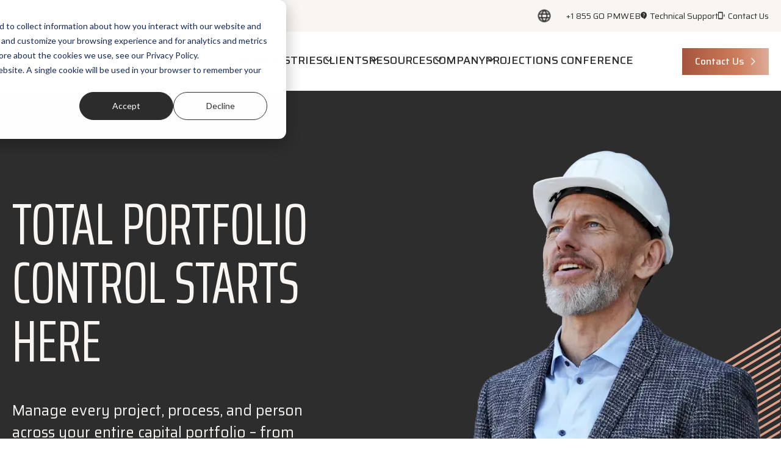

--- FILE ---
content_type: text/html; charset=UTF-8
request_url: https://pmweb.com/
body_size: 16359
content:
<!doctype html><html lang="en" class="wf-loading"><head>
    
    <meta charset="utf-8">
    
    <title>PMWEB: Construction Project Management Software</title>
     
    <link rel="shortcut icon" href="https://pmweb.com/hubfs/PMWEB_logomark_full-color-1.png">
    
    <meta name="description" content="Gain Total Control of Your Capital Projects Plan, build, and operate with a single source of truth for every process, every stakeholder, and every dollar Book a demo Manage capital projects and portfolios from the top down Connect every stage of the project lifecycle to meet deadlines, keep stakeholders informed, and ensure every dollar is.">
    
    
      <meta name="viewport" content="width=device-width, initial-scale=1">

    
    <meta property="og:description" content="Gain Total Control of Your Capital Projects Plan, build, and operate with a single source of truth for every process, every stakeholder, and every dollar Book a demo Manage capital projects and portfolios from the top down Connect every stage of the project lifecycle to meet deadlines, keep stakeholders informed, and ensure every dollar is.">
    <meta property="og:title" content="PMWEB: Construction Project Management Software">
    <meta name="twitter:description" content="Gain Total Control of Your Capital Projects Plan, build, and operate with a single source of truth for every process, every stakeholder, and every dollar Book a demo Manage capital projects and portfolios from the top down Connect every stage of the project lifecycle to meet deadlines, keep stakeholders informed, and ensure every dollar is.">
    <meta name="twitter:title" content="PMWEB: Construction Project Management Software">

    

    
    <style>
a.cta_button{-moz-box-sizing:content-box !important;-webkit-box-sizing:content-box !important;box-sizing:content-box !important;vertical-align:middle}.hs-breadcrumb-menu{list-style-type:none;margin:0px 0px 0px 0px;padding:0px 0px 0px 0px}.hs-breadcrumb-menu-item{float:left;padding:10px 0px 10px 10px}.hs-breadcrumb-menu-divider:before{content:'›';padding-left:10px}.hs-featured-image-link{border:0}.hs-featured-image{float:right;margin:0 0 20px 20px;max-width:50%}@media (max-width: 568px){.hs-featured-image{float:none;margin:0;width:100%;max-width:100%}}.hs-screen-reader-text{clip:rect(1px, 1px, 1px, 1px);height:1px;overflow:hidden;position:absolute !important;width:1px}
</style>

<link rel="stylesheet" href="https://pmweb.com/hubfs/hub_generated/template_assets/1/189943604587/1764780828071/template_main.min.css">
<link rel="stylesheet" href="https://pmweb.com/hubfs/hub_generated/module_assets/1/197317211555/1760016626991/module_Language_Switcher.min.css">

  <style>
  #hs_cos_wrapper_module_17600106009035 .hs-language-switcher { text-align:center; }

#hs_cos_wrapper_module_17600106009035 .hs-language-switcher__button {
  background-color:rgba(249,245,242,1.0);
  border-radius:100px;
  padding-left:5px;
  padding-bottom:5px;
  padding-top:5px;
  padding-right:5px;
}

#hs_cos_wrapper_module_17600106009035 .hs-language-switcher__inner-wrapper {
  margin-top:0px;
  margin-bottom:0px;
}

#hs_cos_wrapper_module_17600106009035 .hs-language-switcher__button:hover,
#hs_cos_wrapper_module_17600106009035 .hs-language-switcher.menu-open .hs-language-switcher__button {}

#hs_cos_wrapper_module_17600106009035 .hs-language-switcher__icon--custom {
  width:22px;
  max-width:40px;
  height:auto;
  margin-right:15px;
}

@media screen and (max-width:767px) {
  #hs_cos_wrapper_module_17600106009035 .hs-language-switcher__icon--custom { margin-right:0; }
}

#hs_cos_wrapper_module_17600106009035 .hs-language-switcher__icon {
  display:flex;
  height:auto;
  width:22px;
  fill:rgba(0,0,0,1.0);
  margin-right:15px;
}

#hs_cos_wrapper_module_17600106009035 .hs-language-switcher__icon>svg {
  width:22px;
  height:auto;
}

#hs_cos_wrapper_module_17600106009035 .hs-language-switcher__inner-wrapper:hover .hs-language-switcher__icon,
#hs_cos_wrapper_module_17600106009035 .hs-language-switcher.menu-open .hs-language-switcher__icon {}

@media screen and (max-width:767px) {
  #hs_cos_wrapper_module_17600106009035 .hs-language-switcher__icon {
    display:flex;
    margin-right:0;
  }

  #hs_cos_wrapper_module_17600106009035 .hs-language-switcher__menu.hs--align-left {
    left:0;
    right:initial;
    transform:translateX(0);
  }

  #hs_cos_wrapper_module_17600106009035 .hs-language-switcher__menu.hs--align-right {
    left:initial;
    right:0;
    transform:translateX(0);
  }

  #hs_cos_wrapper_module_17600106009035 .hs-language-switcher__menu.hs--align-center {
    left:50%;
    right:initial;
    transform:translateX(-50%);
  }
}

#hs_cos_wrapper_module_17600106009035 .hs-language-switcher__menu {
  background-color:rgba(249,245,242,1.0);
  border:1px none #000000;
  left:50%;
  transform:translateX(-50%);
}

#hs_cos_wrapper_module_17600106009035 .hs-language-switcher__item {}

#hs_cos_wrapper_module_17600106009035 .hs-language-switcher__item a {
  text-align:left;
  font-size:16px;
  font-family:Saira,sans-serif;
}

#hs_cos_wrapper_module_17600106009035 .hs-language-switcher__item:focus,
#hs_cos_wrapper_module_17600106009035 .hs-language-switcher__item.active,
#hs_cos_wrapper_module_17600106009035 .hs-language-switcher__menu.mousemove .hs-language-switcher__item:hover { background:rgba(249,245,242,1.0); }

#hs_cos_wrapper_module_17600106009035 .hs-language-switcher__item:focus a,
#hs_cos_wrapper_module_17600106009035 .hs-language-switcher__item.active a,
#hs_cos_wrapper_module_17600106009035 .hs-language-switcher__menu.mousemove .hs-language-switcher__item:hover a {}

@media (max-width:450px) {
  #hs_cos_wrapper_module_17600106009035 .hs-language-switcher__menu {
    width:280px;
    max-width:280px;
  }

  #hs_cos_wrapper_module_17600106009035 .hs-language-switcher__item a { white-space:normal; }
}

  </style>
  
<link rel="stylesheet" href="https://pmweb.com/hubfs/hub_generated/module_assets/1/192154224669/1760018669429/module_Header_Menu_Updated.min.css">
<link rel="stylesheet" href="https://pmweb.com/hubfs/hub_generated/module_assets/1/189944317310/1759938041572/module_Hero.min.css">

<style>

  .hero-homepage {
    background-image: url(https://pmweb.com/hubfs/Homepage%20Hero%20%20BG%20Texture.svg);
    width: 100%;
    height: 100%;
  }
  @media(max-width: 768px){
      .hero-homepage {
        background-image: url(https://pmweb.com/hubfs/Homepage%20Hero%20%20BG%20Texture.svg);
  }
  }
  @media (min-width: 768px) {
  .hero-homepage{
    position: relative;
  }
    .hero-homepage-inner.hero-left{
      padding-bottom: 0;
    }
    .hero-homepage-inner.hero-center{
      padding-bottom: 90px;
      padding-top: 130px;
    }
  
}
  @media (max-width: 768px) {
    .hero-homepage-inner {
      background-size: cover;
    }
    .hero-homepage .container{
      padding-left: 0 !important;
      padding-right: 0  !important;
    }
    .hero-homepage .container .hero-content{
      padding-left: 20px;
      padding-right: 20px;
    }
}
  .hero-homepage-inner.hero-left{
    overflow:hidden
  }
  
  @media(min-width: 1200px){
     .hero-homepage.hero-image .hero-homepage-inner{
    padding-top: 90px
  }
  }
  
  
</style>

<link rel="stylesheet" href="https://pmweb.com/hubfs/hub_generated/module_assets/1/190035482215/1759310094442/module_Logos.min.css">

<style>

  @media(min-width: 768px){
    .logos__widget_1747060343298{
      padding-top:50px !important;
      padding-bottom: 40px !important;
    }
  }
  .logos__widget_1747060343298{
    padding-top:50px !important;
    padding-bottom: 40px !important;
  }

    
    .logos__widget_1747060343298{
      padding-top: 30px;
      padding-bottom: 30px;
    }
  
  
  
  @media(min-width: 1200px){
    
  }
   @media(min-width: 992px){
    
  }
  @media(min-width: 768px){
    
  }
</style>

<link rel="stylesheet" href="https://pmweb.com/hubfs/hub_generated/module_assets/1/190034170483/1757679595614/module_Cards_-_Icons.min.css">

<style>

  .cards-icons__widget_1747061497223 .cards-icons-wrapper .card-inner.cards-colored{
    width: 100%;
    margin-left: auto;
    margin-right: auto;
  }
  .cards-icons__widget_1747061497223  .cards-icons-wrapper .card-inner .card{
  flex: 0 0 100%;
}
@media (min-width: 768px) and (max-width: 1200px) {
  .cards-icons__widget_1747061497223  .cards-icons-wrapper .card-inner .card{
    flex: 0 0 calc((100% - 50px) / 2);
  }
}

@media (min-width: 1200px) {
  .cards-icons__widget_1747061497223  .cards-icons-wrapper .card-inner .card{
    flex: 0 0 calc((100% - (3 - 1) * 96px) / 3);
  }
}


@media (min-width: 768px) and (max-width: 1200px) {
  .cards-icons__widget_1747061497223  .cards-icons-wrapper .card-inner.cards-colored .card{
    flex: 0 0 calc((100% - 36px) / 2);
  }
}

@media (min-width: 1200px) {
  .cards-icons__widget_1747061497223  .cards-icons-wrapper .card-inner.cards-colored .card{
    flex: 0 0 calc((100% - (3 - 1) * 36px) / 3);
  }
}
  
   
</style>

<link rel="stylesheet" href="https://pmweb.com/hubfs/hub_generated/module_assets/1/191428498576/1750677773313/module_Content_With_Logos_Right.min.css">

<style>

  
    .content-with-logos-right__module_17641752006473{
      padding-top: 70px;
      padding-bottom: 70px;
    }
  
  
   
  @media(max-width: 767px){
     .content-with-logos-right__module_17641752006473{
      background-size: 100% auto;
      background-image:url('https://pmweb.com/hubfs/Background%20-%20CTA%20-%20Center%20Aligned%20-%20Mobile.svg');
    }
  }
  
  
  @media(min-width: 768px){
    .content-with-logos-right__module_17641752006473{
      background-size: auto;
      background-position: center;
      background-repeat: no-repeat;
      background-image:url('https://pmweb.com/hubfs/Background%20-%20Built%20on%20Trust.svg');
        
    }
  }  
  
</style>

<link rel="stylesheet" href="https://pmweb.com/hubfs/hub_generated/module_assets/1/190036569270/1757665826291/module_Cards_-_Image.min.css">

<style>

</style>

<link rel="stylesheet" href="https://pmweb.com/hubfs/hub_generated/module_assets/1/189943604664/1757666384994/module_Testimonial_-_Quotation_Mark.min.css">

<style>

  @media(max-width: 767px){
    .customer-testimonials__widget_1747646369954{
      padding-top:0px !important;
      padding-bottom: px !important;
    }
  }
  @media(min-width: 768px){
    .customer-testimonials__widget_1747646369954{
      padding-top:0px !important;
      padding-bottom: px !important;
    }
  }


</style>

<link rel="stylesheet" href="https://pmweb.com/hubfs/hub_generated/module_assets/1/190632497030/1757588143969/module_Text_Background_Image.min.css">

<style>

 

</style>

<link rel="stylesheet" href="https://pmweb.com/hubfs/hub_generated/template_assets/1/191341965838/1764780825158/template_card-shared-styling.min.css">
<link rel="stylesheet" href="https://pmweb.com/hubfs/hub_generated/module_assets/1/191346750890/1753268021315/module_Related_Blog_Post.min.css">
<link rel="stylesheet" href="https://pmweb.com/hubfs/hub_generated/module_assets/1/190137827161/1750293034347/module_CTA.min.css">

<style>

   @media(max-width: 767px){
     .cta-module__widget_1747405542277{
      background-size: 100% auto;
      background-position: top;
      background-image: url('https://pmweb.com/hubfs/Background-CTA-Center-Aligned-Mobile.svg');
    }
  }
  @media(min-width: 768px){
    .cta-module__widget_1747405542277{
       background-image: url('https://pmweb.com/hubfs/Background-CTA-Center-Aligned-Text.svg')
    }
  }
</style>

<link rel="stylesheet" href="https://pmweb.com/hubfs/hub_generated/module_assets/1/189941158285/1757665693453/module_Footer.min.css">

<style>
  
</style>

<style>
  @font-face {
    font-family: "Saira";
    font-weight: 700;
    font-style: normal;
    font-display: swap;
    src: url("/_hcms/googlefonts/Saira/700.woff2") format("woff2"), url("/_hcms/googlefonts/Saira/700.woff") format("woff");
  }
  @font-face {
    font-family: "Saira";
    font-weight: 300;
    font-style: normal;
    font-display: swap;
    src: url("/_hcms/googlefonts/Saira/300.woff2") format("woff2"), url("/_hcms/googlefonts/Saira/300.woff") format("woff");
  }
  @font-face {
    font-family: "Saira";
    font-weight: 500;
    font-style: normal;
    font-display: swap;
    src: url("/_hcms/googlefonts/Saira/500.woff2") format("woff2"), url("/_hcms/googlefonts/Saira/500.woff") format("woff");
  }
  @font-face {
    font-family: "Saira";
    font-weight: 400;
    font-style: normal;
    font-display: swap;
    src: url("/_hcms/googlefonts/Saira/regular.woff2") format("woff2"), url("/_hcms/googlefonts/Saira/regular.woff") format("woff");
  }
  @font-face {
    font-family: "Saira Extra Condensed";
    font-weight: 400;
    font-style: normal;
    font-display: swap;
    src: url("/_hcms/googlefonts/Saira_Extra_Condensed/regular.woff2") format("woff2"), url("/_hcms/googlefonts/Saira_Extra_Condensed/regular.woff") format("woff");
  }
  @font-face {
    font-family: "Saira Extra Condensed";
    font-weight: 700;
    font-style: normal;
    font-display: swap;
    src: url("/_hcms/googlefonts/Saira_Extra_Condensed/700.woff2") format("woff2"), url("/_hcms/googlefonts/Saira_Extra_Condensed/700.woff") format("woff");
  }
</style>

<!-- Editor Styles -->
<style id="hs_editor_style" type="text/css">
.dnd_area-row-2-force-full-width-section > .row-fluid {
  max-width: none !important;
}
/* HubSpot Styles (default) */
.dnd_area-row-2-background-layers {
  background-image: linear-gradient(rgba(229, 229, 227, 1), rgba(229, 229, 227, 1)) !important;
  background-position: left top !important;
  background-size: auto !important;
  background-repeat: no-repeat !important;
}
.dnd_area-row-4-background-layers {
  background-image: linear-gradient(rgba(249, 245, 242, 1), rgba(249, 245, 242, 1)) !important;
  background-position: left top !important;
  background-size: auto !important;
  background-repeat: no-repeat !important;
}
.dnd_area-row-5-background-layers {
  background-image: linear-gradient(rgba(249, 245, 242, 1), rgba(249, 245, 242, 1)) !important;
  background-position: left top !important;
  background-size: auto !important;
  background-repeat: no-repeat !important;
}
/* HubSpot Styles (mobile) */
@media (max-width: 768px) {
  .cell_17470614974912-padding {
    padding-bottom: 0px !important;
  }
}
</style>
    

    
<!--  Added by GoogleAnalytics4 integration -->
<script>
var _hsp = window._hsp = window._hsp || [];
window.dataLayer = window.dataLayer || [];
function gtag(){dataLayer.push(arguments);}

var useGoogleConsentModeV2 = true;
var waitForUpdateMillis = 1000;


if (!window._hsGoogleConsentRunOnce) {
  window._hsGoogleConsentRunOnce = true;

  gtag('consent', 'default', {
    'ad_storage': 'denied',
    'analytics_storage': 'denied',
    'ad_user_data': 'denied',
    'ad_personalization': 'denied',
    'wait_for_update': waitForUpdateMillis
  });

  if (useGoogleConsentModeV2) {
    _hsp.push(['useGoogleConsentModeV2'])
  } else {
    _hsp.push(['addPrivacyConsentListener', function(consent){
      var hasAnalyticsConsent = consent && (consent.allowed || (consent.categories && consent.categories.analytics));
      var hasAdsConsent = consent && (consent.allowed || (consent.categories && consent.categories.advertisement));

      gtag('consent', 'update', {
        'ad_storage': hasAdsConsent ? 'granted' : 'denied',
        'analytics_storage': hasAnalyticsConsent ? 'granted' : 'denied',
        'ad_user_data': hasAdsConsent ? 'granted' : 'denied',
        'ad_personalization': hasAdsConsent ? 'granted' : 'denied'
      });
    }]);
  }
}

gtag('js', new Date());
gtag('set', 'developer_id.dZTQ1Zm', true);
gtag('config', 'G-8Z6S0HHRVJ');
</script>
<script async src="https://www.googletagmanager.com/gtag/js?id=G-8Z6S0HHRVJ"></script>

<!-- /Added by GoogleAnalytics4 integration -->

    <link rel="canonical" href="https://pmweb.com">

<!-- Google tag (gtag.js) --> <script async src="https://www.googletagmanager.com/gtag/js?id=AW-857323077"></script> <script> window.dataLayer = window.dataLayer || []; function gtag(){dataLayer.push(arguments);} gtag('js', new Date()); gtag('config', 'AW-857323077'); </script>

<meta property="og:image" content="https://pmweb.com/hubfs/homepage-featured-image.webp">
<meta property="og:image:width" content="1600">
<meta property="og:image:height" content="900">
<meta property="og:image:alt" content="Professional construction manager reviewing plans onsite, representing leadership and project oversight.">
<meta name="twitter:image" content="https://pmweb.com/hubfs/homepage-featured-image.webp">
<meta name="twitter:image:alt" content="Professional construction manager reviewing plans onsite, representing leadership and project oversight.">

<meta property="og:url" content="https://pmweb.com">
<meta name="twitter:card" content="summary_large_image">
<meta http-equiv="content-language" content="en">
<link rel="alternate" hreflang="ar" href="https://pmweb.com/ar">
<link rel="alternate" hreflang="de" href="https://pmweb.com/de">
<link rel="alternate" hreflang="en" href="https://pmweb.com">
<link rel="alternate" hreflang="es" href="https://pmweb.com/es/">
<link rel="alternate" hreflang="fr" href="https://pmweb.com/fr">
<link rel="alternate" hreflang="it" href="https://pmweb.com/it">
<link rel="alternate" hreflang="ja" href="https://pmweb.com/ja">
<link rel="alternate" hreflang="nl" href="https://pmweb.com/nl">
<link rel="alternate" hreflang="pt-br" href="https://pmweb.com/pt-br/">






  <meta name="generator" content="HubSpot"></head>
  <body>
    <div class="body-wrapper   hs-content-id-189943134567 hs-site-page page ">
       <div data-global-resource-path="PMWeb-2025/templates/partials/header-updated.html">
<a href="#main-content" class="header__skip">Skip to content</a>

<header class="header bg-ivory">
  <!-- <div class="header-inner"> -->
  <div class="header-wrapper d-flex flex-column">
    <div class="d-flex justify-end container header-top-bar-wrapper">
      <div class="custom-language-wrapper d-flex align-center">
          <div id="hs_cos_wrapper_module_17600106009035" class="hs_cos_wrapper hs_cos_wrapper_widget hs_cos_wrapper_type_module widget-type-language_switcher" style="" data-hs-cos-general-type="widget" data-hs-cos-type="module">

















  
  

  <nav class="hs-language-switcher" aria-label="Select your language">
    <div class="hs-language-switcher__inner-wrapper d-flex">
      <button class="hs-language-switcher__button no-button" aria-label="English" aria-expanded="false">
        <span aria-hidden="true" class="hs-language-switcher__label">
          
  
    
	
  
	 
	  <img class="hs-language-switcher__icon--custom" src="https://pmweb.com/hs-fs/hubfs/globe%20(1).png?width=22&amp;height=22&amp;name=globe%20(1).png" alt="globe (1)" loading="lazy" width="22" height="22" srcset="https://pmweb.com/hs-fs/hubfs/globe%20(1).png?width=11&amp;height=11&amp;name=globe%20(1).png 11w, https://pmweb.com/hs-fs/hubfs/globe%20(1).png?width=22&amp;height=22&amp;name=globe%20(1).png 22w, https://pmweb.com/hs-fs/hubfs/globe%20(1).png?width=33&amp;height=33&amp;name=globe%20(1).png 33w, https://pmweb.com/hs-fs/hubfs/globe%20(1).png?width=44&amp;height=44&amp;name=globe%20(1).png 44w, https://pmweb.com/hs-fs/hubfs/globe%20(1).png?width=55&amp;height=55&amp;name=globe%20(1).png 55w, https://pmweb.com/hs-fs/hubfs/globe%20(1).png?width=66&amp;height=66&amp;name=globe%20(1).png 66w" sizes="(max-width: 22px) 100vw, 22px">

  

          
        </span>
      </button>

      <ul class="hs-language-switcher__menu" role="menu">
        
          <li class="hs-language-switcher__item" role="menuitem">
            <a lang="ar" hreflang="ar" href="https://pmweb.com/ar" data-value="العربية">العربية</a>
          </li>
        
          <li class="hs-language-switcher__item" role="menuitem">
            <a lang="es" hreflang="es" href="https://pmweb.com/es/" data-value="Español">Español</a>
          </li>
        
          <li class="hs-language-switcher__item" role="menuitem">
            <a lang="fr" hreflang="fr" href="https://pmweb.com/fr" data-value="Français">Français</a>
          </li>
        
          <li class="hs-language-switcher__item" role="menuitem">
            <a lang="nl" hreflang="nl" href="https://pmweb.com/nl" data-value="Nederlands">Nederlands</a>
          </li>
        
          <li class="hs-language-switcher__item" role="menuitem">
            <a lang="ja" hreflang="ja" href="https://pmweb.com/ja" data-value="日本語">日本語</a>
          </li>
        
          <li class="hs-language-switcher__item" role="menuitem">
            <a lang="de" hreflang="de" href="https://pmweb.com/de" data-value="Deutsch">Deutsch</a>
          </li>
        
          <li class="hs-language-switcher__item" role="menuitem">
            <a lang="it" hreflang="it" href="https://pmweb.com/it" data-value="Italiano">Italiano</a>
          </li>
        
          <li class="hs-language-switcher__item" role="menuitem">
            <a lang="pt-br" hreflang="pt-br" href="https://pmweb.com/pt-br/" data-value="Português - Brasil">Português - Brasil</a>
          </li>
        
          <li class="hs-language-switcher__item" role="menuitem">
            <a lang="en" hreflang="en" href="https://pmweb.com/" data-value="English">English</a>
          </li>
        
      </ul>
    </div>
  </nav>
</div>
        </div>
        <div id="hs_cos_wrapper_module_176000944210431" class="hs_cos_wrapper hs_cos_wrapper_widget hs_cos_wrapper_type_module" style="" data-hs-cos-general-type="widget" data-hs-cos-type="module"><div class="d-flex justify-end bg-light-blue">
  <div class="bg-ivory w-100 d-flex">
    <div class="header-top-bar">
    <span id="hs_cos_wrapper_module_176000944210431_" class="hs_cos_wrapper hs_cos_wrapper_widget hs_cos_wrapper_type_simple_menu" style="" data-hs-cos-general-type="widget" data-hs-cos-type="simple_menu"><div id="hs_menu_wrapper_module_176000944210431_" class="hs-menu-wrapper active-branch flyouts hs-menu-flow-horizontal" role="navigation" data-sitemap-name="" data-menu-id="" aria-label="Navigation Menu">
 <ul role="menu">
  <li class="hs-menu-item hs-menu-depth-1" role="none"><a href="tel:855-467-6932" role="menuitem" target="_self">+1 855 GO PMWEB</a></li>
  <li class="hs-menu-item hs-menu-depth-1" role="none"><a href="https://pmweb.com/technical-support/" role="menuitem" target="_self">
    <svg xmlns="http://www.w3.org/2000/svg" width="10" height="13" viewbox="0 0 10 13" fill="none"> 
     <path d="M5.29412 12.5L5.14706 10.7H5C3.60784 10.7 2.42647 10.205 1.45588 9.215C0.485294 8.225 0 7.02 0 5.6C0 4.18 0.485294 2.975 1.45588 1.985C2.42647 0.995 3.60784 0.5 5 0.5C5.69608 0.5 6.34549 0.6324 6.94824 0.8972C7.55137 1.1624 8.08098 1.5274 8.53706 1.9922C8.99275 2.4574 9.35039 2.9974 9.61 3.6122C9.87 4.2274 10 4.89 10 5.6C10 7.12 9.55392 8.4824 8.66177 9.6872C7.76961 10.8924 6.64706 11.83 5.29412 12.5ZM4.98529 8.885C5.15196 8.885 5.29412 8.825 5.41176 8.705C5.52941 8.585 5.58824 8.44 5.58824 8.27C5.58824 8.1 5.52941 7.955 5.41176 7.835C5.29412 7.715 5.15196 7.655 4.98529 7.655C4.81863 7.655 4.67647 7.715 4.55882 7.835C4.44118 7.955 4.38235 8.1 4.38235 8.27C4.38235 8.44 4.44118 8.585 4.55882 8.705C4.67647 8.825 4.81863 8.885 4.98529 8.885ZM5 6.98C5.10784 6.98 5.20588 6.94 5.29412 6.86C5.38235 6.78 5.44118 6.67 5.47059 6.53C5.4902 6.4 5.54412 6.2824 5.63235 6.1772C5.72059 6.0724 5.87255 5.91 6.08824 5.69C6.26471 5.51 6.41177 5.315 6.52941 5.105C6.64706 4.895 6.70588 4.67 6.70588 4.43C6.70588 3.92 6.53686 3.5374 6.19882 3.2822C5.86039 3.0274 5.46078 2.9 5 2.9C4.65686 2.9 4.36039 2.98 4.11059 3.14C3.86039 3.3 3.65686 3.5 3.5 3.74C3.43137 3.85 3.41902 3.965 3.46294 4.085C3.50726 4.205 3.59804 4.29 3.73529 4.34C3.83333 4.38 3.93137 4.38 4.02941 4.34C4.12745 4.3 4.21569 4.225 4.29412 4.115C4.37255 4.005 4.46824 3.915 4.58118 3.845C4.69373 3.775 4.83333 3.74 5 3.74C5.26471 3.74 5.46333 3.815 5.59588 3.965C5.72804 4.115 5.79412 4.28 5.79412 4.46C5.79412 4.63 5.7451 4.7824 5.64706 4.9172C5.54902 5.0524 5.43137 5.19 5.29412 5.33C5.01961 5.57 4.83569 5.765 4.74235 5.915C4.64941 6.065 4.59314 6.27 4.57353 6.53C4.56373 6.65 4.60059 6.755 4.68412 6.845C4.76726 6.935 4.87255 6.98 5 6.98Z" fill="#2D2D2D" /> 
    </svg>Technical Support</a></li>
  <li class="hs-menu-item hs-menu-depth-1" role="none"><a href="https://pmweb.com/contact-us/" role="menuitem" target="_self">
    <svg xmlns="http://www.w3.org/2000/svg" width="11" height="13" viewbox="0 0 11 13" fill="none"> 
     <path d="M9.96746 4.15455L9.41677 4.7C10.408 5.68182 10.408 7.20909 9.41677 8.24545L9.96746 8.79091C11.3442 7.53636 11.3442 5.46364 9.96746 4.15455ZM8.81101 5.3L8.26032 5.84545C8.53567 6.22727 8.53567 6.71818 8.26032 7.1L8.81101 7.64545C9.47184 6.99091 9.47184 6.00909 8.81101 5.3ZM6.60826 0.5H1.10138C0.495619 0.5 0 0.990909 0 1.59091V11.4091C0 12.0091 0.495619 12.5 1.10138 12.5H6.60826C7.21402 12.5 7.70964 12.0091 7.70964 11.4091V1.59091C7.70964 0.990909 7.21402 0.5 6.60826 0.5ZM6.60826 10.8636H1.10138V2.13636H6.60826V10.8636Z" fill="#2D2D2D" /> 
    </svg>Contact Us</a></li>
 </ul>
</div></span>
    </div>
  </div>
</div></div>
    </div>
    <div id="hs_cos_wrapper_module_176001855036317" class="hs_cos_wrapper hs_cos_wrapper_widget hs_cos_wrapper_type_module" style="" data-hs-cos-general-type="widget" data-hs-cos-type="module"><div class="bg-white">
    <div class="header-menu bg-white container d-flex flex-column justify-between  align-center relative">

    <div class="header-logo">
      
    
    <a href="https://pmweb.com" class="d-flex">
      <img src="https://pmweb.com/hubfs/PMWeb-logo.png" alt="PMWeb logo">
    </a>
      </div>
    <div class="d-flex w-100 justify-end header-menu-inner align-center">
      <div class="hs-menu-wrapper">
          <span id="hs_cos_wrapper_module_176001855036317_" class="hs_cos_wrapper hs_cos_wrapper_widget hs_cos_wrapper_type_menu" style="" data-hs-cos-general-type="widget" data-hs-cos-type="menu"><div id="hs_menu_wrapper_module_176001855036317_" class="hs-menu-wrapper active-branch flyouts hs-menu-flow-horizontal" role="navigation" data-sitemap-name="default" data-menu-id="195499350891" aria-label="Navigation Menu">
 <ul role="menu">
  <li class="hs-menu-item hs-menu-depth-1 hs-item-has-children" role="none"><a href="javascript:;" aria-haspopup="true" aria-expanded="false" role="menuitem">Solutions</a>
   <ul role="menu" class="hs-menu-children-wrapper">
    <li class="hs-menu-item hs-menu-depth-2 hs-item-has-children" role="none"><a href="https://pmweb.com/solutions/" role="menuitem">Software</a>
     <ul role="menu" class="hs-menu-children-wrapper">
      <li class="hs-menu-item hs-menu-depth-3" role="none"><a href="https://pmweb.com/solutions/efficiency-and-automation/" role="menuitem">Efficiency &amp; Automation</a></li>
      <li class="hs-menu-item hs-menu-depth-3" role="none"><a href="https://pmweb.com/solutions/control-and-execution/" role="menuitem">Control &amp; Execution</a></li>
      <li class="hs-menu-item hs-menu-depth-3" role="none"><a href="https://pmweb.com/solutions/visibility-and-analysis/" role="menuitem">Visibility &amp; Analysis</a></li>
     </ul></li>
    <li class="hs-menu-item hs-menu-depth-2" role="none"><a href="https://pmweb.com/services/" role="menuitem">Services</a></li>
    <li class="hs-menu-item hs-menu-depth-2" role="none"><a href="https://pmweb.com/integrations/" role="menuitem">Integrations</a></li>
    <li class="hs-menu-item hs-menu-depth-2" role="none"><a href="https://pmweb.com/pricing-and-packaging/" role="menuitem">Pricing &amp; Packages</a></li>
   </ul></li>
  <li class="hs-menu-item hs-menu-depth-1 hs-item-has-children" role="none"><a href="javascript:;" aria-haspopup="true" aria-expanded="false" role="menuitem">Industries</a>
   <ul role="menu" class="hs-menu-children-wrapper">
    <li class="hs-menu-item hs-menu-depth-2" role="none"><a href="https://pmweb.com/industry-overview/" role="menuitem">Overview</a></li>
    <li class="hs-menu-item hs-menu-depth-2" role="none"><a href="https://pmweb.com/industries/airports-industry/" role="menuitem">Airports</a></li>
    <li class="hs-menu-item hs-menu-depth-2" role="none"><a href="https://pmweb.com/industry/data-centers" role="menuitem">Data Centers</a></li>
    <li class="hs-menu-item hs-menu-depth-2" role="none"><a href="https://pmweb.com/industries/education-industry/" role="menuitem">Education</a></li>
    <li class="hs-menu-item hs-menu-depth-2" role="none"><a href="https://pmweb.com/industry/financial-and-banking-industry/" role="menuitem">Finance &amp; Banking</a></li>
    <li class="hs-menu-item hs-menu-depth-2" role="none"><a href="https://pmweb.com/government-industry/" role="menuitem">Government</a></li>
    <li class="hs-menu-item hs-menu-depth-2" role="none"><a href="https://pmweb.com/healthcare" role="menuitem">Healthcare</a></li>
    <li class="hs-menu-item hs-menu-depth-2" role="none"><a href="https://pmweb.com/industries/hospitality-industry/" role="menuitem">Hospitality</a></li>
    <li class="hs-menu-item hs-menu-depth-2" role="none"><a href="https://pmweb.com/industries/infrastructure-and-transportation-industry/" role="menuitem">Infrastructure &amp; Transportation</a></li>
    <li class="hs-menu-item hs-menu-depth-2" role="none"><a href="https://pmweb.com/real-estate-dev-industry/" role="menuitem">Real Estate Development</a></li>
    <li class="hs-menu-item hs-menu-depth-2" role="none"><a href="https://pmweb.com/technology-and-manufacturing-industry/" role="menuitem">Technology &amp; Manufacturing</a></li>
   </ul></li>
  <li class="hs-menu-item hs-menu-depth-1 hs-item-has-children" role="none"><a href="javascript:;" aria-haspopup="true" aria-expanded="false" role="menuitem">Clients</a>
   <ul role="menu" class="hs-menu-children-wrapper">
    <li class="hs-menu-item hs-menu-depth-2" role="none"><a href="https://pmweb.com/customers/" role="menuitem">Overview</a></li>
    <li class="hs-menu-item hs-menu-depth-2" role="none"><a href="https://pmweb.com/case-studies" role="menuitem">Case Studies</a></li>
    <li class="hs-menu-item hs-menu-depth-2" role="none"><a href="https://pmweb.com/awards/" role="menuitem">Awards</a></li>
   </ul></li>
  <li class="hs-menu-item hs-menu-depth-1 hs-item-has-children" role="none"><a href="javascript:;" aria-haspopup="true" aria-expanded="false" role="menuitem">Resources</a>
   <ul role="menu" class="hs-menu-children-wrapper">
    <li class="hs-menu-item hs-menu-depth-2" role="none"><a href="https://pmweb.com/resource-library" role="menuitem">Resource Library</a></li>
    <li class="hs-menu-item hs-menu-depth-2" role="none"><a href="https://pmweb.com/news" role="menuitem">News</a></li>
    <li class="hs-menu-item hs-menu-depth-2" role="none"><a href="https://pmweb.com/upcoming-events/" role="menuitem">Events</a></li>
    <li class="hs-menu-item hs-menu-depth-2" role="none"><a href="https://info.pmweb.com/whats-new" role="menuitem">Product Updates</a></li>
    <li class="hs-menu-item hs-menu-depth-2" role="none"><a href="https://pmweb.com/technical-support/" role="menuitem">Technical Support</a></li>
   </ul></li>
  <li class="hs-menu-item hs-menu-depth-1 hs-item-has-children" role="none"><a href="javascript:;" aria-haspopup="true" aria-expanded="false" role="menuitem">Company</a>
   <ul role="menu" class="hs-menu-children-wrapper">
    <li class="hs-menu-item hs-menu-depth-2" role="none"><a href="https://pmweb.com/about-us/" role="menuitem">About Us</a></li>
    <li class="hs-menu-item hs-menu-depth-2" role="none"><a href="https://pmweb.com/global-partners/" role="menuitem">Partners</a></li>
    <li class="hs-menu-item hs-menu-depth-2" role="none"><a href="https://pmweb.com/careers" role="menuitem">Careers</a></li>
   </ul></li>
  <li class="hs-menu-item hs-menu-depth-1" role="none"><a href="https://pmweb.com/projections-conference" role="menuitem">Projections Conference</a></li>
 </ul>
</div></span>
        </div>
      <div class="header-button">
         
        
                  <a href="https://pmweb.com/contact-us/?hsLang=en" class="btn btn-primary">Contact Us <svg width="8" height="12" viewbox="0 0 8 12" fill="none" xmlns="http://www.w3.org/2000/svg">
<path d="M7.02734 6.25L6.5625 6.71484L2.21484 11.0898L1.75 11.5547L0.820312 10.625L1.28516 10.1602L5.19531 6.25L1.28516 2.33984L0.820312 1.875L1.75 0.972656L2.21484 1.4375L6.58984 5.78516L7.05469 6.25H7.02734Z" fill="#F9F5F2" />
</svg></a>
                
        </div>
      </div>


</div> 
  </div></div>
    <!-- </div> -->
  </div>
</header></div> 
      <div id="main-content">
  

<main class="body-container-wrapper default-template">
      
  <div class="container-fluid body-container body-container--home">
<div class="row-fluid-wrapper">
<div class="row-fluid">
<div class="span12 widget-span widget-type-cell " style="" data-widget-type="cell" data-x="0" data-w="12">

<div class="row-fluid-wrapper row-depth-1 row-number-1 dnd-section">
<div class="row-fluid ">
<div class="span12 widget-span widget-type-cell dnd-column" style="" data-widget-type="cell" data-x="0" data-w="12">

<div class="row-fluid-wrapper row-depth-1 row-number-2 dnd-row">
<div class="row-fluid ">
<div class="span12 widget-span widget-type-custom_widget dnd-module" style="" data-widget-type="custom_widget" data-x="0" data-w="12">
<div id="hs_cos_wrapper_widget_1746804486435" class="hs_cos_wrapper hs_cos_wrapper_widget hs_cos_wrapper_type_module" style="" data-hs-cos-general-type="widget" data-hs-cos-type="module"> 




<link rel="preload" as="image" href="https://pmweb.com/hubfs/Homepage%20Hero%20%20BG%20Texture.svg" media="(min-width: 769px)" fetchpriority="high">



<link rel="preload" as="image" href="https://pmweb.com/hubfs/Homepage%20Hero%20%20BG%20Texture.svg" media="(max-width: 768px)" fetchpriority="high">




<div id="" class="hero-homepage bg-onyx  hero-image ">
  <div class="hero-homepage-inner hero-left">
  <div class="container d-flex flex-column flex-md-row justify-center align-end wrap">
    
    <div class="hero-content d-flex flex-column tx-ivory hero-left tx-left">
      
       
      <h1 class="hero-headline tx-left ">TOTAL PORTFOLIO CONTROL STARTS HERE</h1>
       
      <p class="hero-description tx-left">
        Manage every project, process, and person across your entire capital portfolio – from initial planning through delivery and long-term operations.
      </p>
      
      <div class="hero-buttons w-100"> 
<div class="d-flex button-group wrap align-center  justify-start">
    
  <a role="button" tabindex="0" href="https://pmweb.com/get-a-demo/?hsLang=en" class="btn btn-primary">Get a Demo <svg role="presentation" width="8" height="12" viewbox="0 0 8 12" fill="none" xmlns="http://www.w3.org/2000/svg">
<path d="M7.02734 6.25L6.5625 6.71484L2.21484 11.0898L1.75 11.5547L0.820312 10.625L1.28516 10.1602L5.19531 6.25L1.28516 2.33984L0.820312 1.875L1.75 0.972656L2.21484 1.4375L6.58984 5.78516L7.05469 6.25H7.02734Z" fill="#F9F5F2" />
</svg></a>
      
  <a role="button" tabindex="0" href="https://pmweb.com/pricing-and-packaging/?hsLang=en" class="btn btn-secondary">See Pricing &amp; Packages <svg role="presentation" width="8" height="12" viewbox="0 0 8 12" fill="none" xmlns="http://www.w3.org/2000/svg">
<path d="M7.02734 6.25L6.5625 6.71484L2.21484 11.0898L1.75 11.5547L0.820312 10.625L1.28516 10.1602L5.19531 6.25L1.28516 2.33984L0.820312 1.875L1.75 0.972656L2.21484 1.4375L6.58984 5.78516L7.05469 6.25H7.02734Z" fill="#F9F5F2" />
</svg></a>
    
</div>
 </div>
    </div>
    
    
    <div class="hero-media d-flex justify-end">
      
      <div class="hero-image d-flex">
        
          
          
            
          
          <img fetchpriority="high" loading="eager" src="https://pmweb.com/hs-fs/hubfs/hero-image-homepage.webp?width=595&amp;height=810&amp;name=hero-image-homepage.webp" alt="A man in a hard hat and formal attire holds a clipboard, appearing to review documents, against a black background." width="595" height="810" style="max-width: 100%; height: auto;" srcset="https://pmweb.com/hs-fs/hubfs/hero-image-homepage.webp?width=298&amp;height=405&amp;name=hero-image-homepage.webp 298w, https://pmweb.com/hs-fs/hubfs/hero-image-homepage.webp?width=595&amp;height=810&amp;name=hero-image-homepage.webp 595w, https://pmweb.com/hs-fs/hubfs/hero-image-homepage.webp?width=893&amp;height=1215&amp;name=hero-image-homepage.webp 893w, https://pmweb.com/hs-fs/hubfs/hero-image-homepage.webp?width=1190&amp;height=1620&amp;name=hero-image-homepage.webp 1190w, https://pmweb.com/hs-fs/hubfs/hero-image-homepage.webp?width=1488&amp;height=2025&amp;name=hero-image-homepage.webp 1488w, https://pmweb.com/hs-fs/hubfs/hero-image-homepage.webp?width=1785&amp;height=2430&amp;name=hero-image-homepage.webp 1785w" sizes="(max-width: 595px) 100vw, 595px">
        
      </div>
       
    </div>
    
  </div>
<!--   <div class="hero-image"></div> -->
 
</div>
</div>


</div>

</div><!--end widget-span -->
</div><!--end row-->
</div><!--end row-wrapper -->

</div><!--end widget-span -->
</div><!--end row-->
</div><!--end row-wrapper -->

<div class="row-fluid-wrapper row-depth-1 row-number-3 dnd-section">
<div class="row-fluid ">
<div class="span12 widget-span widget-type-cell dnd-column" style="" data-widget-type="cell" data-x="0" data-w="12">

<div class="row-fluid-wrapper row-depth-1 row-number-4 dnd-row">
<div class="row-fluid ">
<div class="span12 widget-span widget-type-custom_widget dnd-module" style="" data-widget-type="custom_widget" data-x="0" data-w="12">
<div id="hs_cos_wrapper_widget_1747060343298" class="hs_cos_wrapper hs_cos_wrapper_widget hs_cos_wrapper_type_module" style="" data-hs-cos-general-type="widget" data-hs-cos-type="module">
 







  

  

  

  

  

  

  

  

  

  

  

  

  

  

  

  


  

  

  

  

  

  

  

  

  

  

  

  

  

  

  

  


  

  

  

  

  

  

  

  

  

  

  

  

  

  

  

  






<div id="" data-aos="fade-up" class="logos logos__widget_1747060343298  ">
  <div class="logos-container">
    <div class="container">
      <div class="content-intro">
        


 
<h6 class="headline tx-copper-700 tx-center ">Trusted By Industry Leaders</h6>
  
      </div>
    </div>
     <div class="swiper-container logos-container">
      <div class="swiper-wrapper logos-container-inner">
       
        
          
            
            <div class="logo swiper-slide">
             <div> <img src="https://pmweb.com/hubfs/Imported_Blog_Media/blue-Origin-logos-500x300-1-300x180-2.png" loading="lazy" alt="blue-Origin-logos-500x300-1-300x180-2"></div> 
              <div class="swiper-lazy-preloader"></div>
            </div>
          
        
          
            
            <div class="logo swiper-slide">
             <div> <img src="https://pmweb.com/hubfs/Imported_Blog_Media/logo-testimonial-500x300-WellsFargo-2.png" loading="lazy" alt="Wells Fargo Logo"></div> 
              <div class="swiper-lazy-preloader"></div>
            </div>
          
        
          
            
            <div class="logo swiper-slide">
             <div> <img src="https://pmweb.com/hubfs/Logo%20transparent-1.png" loading="lazy" alt="Harvard University Logo"></div> 
              <div class="swiper-lazy-preloader"></div>
            </div>
          
        
          
            
            <div class="logo swiper-slide">
             <div> <img src="https://pmweb.com/hubfs/Imported_Blog_Media/Stanford-health-care-logos-500x300-1-2.png" loading="lazy" alt="Stanford-health-care-logos-500x300-1-2"></div> 
              <div class="swiper-lazy-preloader"></div>
            </div>
          
        
          
            
            <div class="logo swiper-slide">
             <div> <img src="https://pmweb.com/hubfs/hyatt-logo.svg" loading="lazy" alt="Hyatt Logo"></div> 
              <div class="swiper-lazy-preloader"></div>
            </div>
          
        
          
            
            <div class="logo swiper-slide">
             <div> <img src="https://pmweb.com/hubfs/J-P-Morgan-Logo-png.png" loading="lazy" alt="J-P-Morgan-Logo-png"></div> 
              <div class="swiper-lazy-preloader"></div>
            </div>
          
        
          
            
            <div class="logo swiper-slide">
             <div> <img src="https://pmweb.com/hubfs/cdot_logo-1.png" loading="lazy" alt="cdot_logo-1"></div> 
              <div class="swiper-lazy-preloader"></div>
            </div>
          
        
          
            
            <div class="logo swiper-slide">
             <div> <img src="https://pmweb.com/hubfs/Hartsfield%20Jackson%20Atlanta%20International%20Airport%20wide.png" loading="lazy" alt="Hartsfield Jackson Atlanta International Airport wide"></div> 
              <div class="swiper-lazy-preloader"></div>
            </div>
          
        
          
            
            <div class="logo swiper-slide">
             <div> <img src="https://pmweb.com/hubfs/Imported_Blog_Media/logo-testimonial-500x300-Regions.png" loading="lazy" alt="Regions Bank Logo"></div> 
              <div class="swiper-lazy-preloader"></div>
            </div>
          
        
          
            
            <div class="logo swiper-slide">
             <div> <img src="https://pmweb.com/hubfs/lax-logo.webp" loading="lazy" alt="LAX logo"></div> 
              <div class="swiper-lazy-preloader"></div>
            </div>
          
        
          
            
            <div class="logo swiper-slide">
              <a href="https://pmweb.com/?hsLang=en"><img src="https://pmweb.com/hubfs/live-nation-logo.webp" loading="lazy" alt="Live Nation logo"></a>
              <div class="swiper-lazy-preloader"></div>
            </div>
          
        
          
            
            <div class="logo swiper-slide">
             <div> <img src="https://pmweb.com/hubfs/alaska-native-logo.webp" loading="lazy" alt="Alaska Native logo"></div> 
              <div class="swiper-lazy-preloader"></div>
            </div>
          
        
          
            
            <div class="logo swiper-slide">
             <div> <img src="https://pmweb.com/hubfs/stonebridge-logo.webp" loading="lazy" alt="Stonebridge logo"></div> 
              <div class="swiper-lazy-preloader"></div>
            </div>
          
        
          
            
            <div class="logo swiper-slide">
             <div> <img src="https://pmweb.com/hubfs/ge-aerospace-logo.webp" loading="lazy" alt="GE Aerospace logo"></div> 
              <div class="swiper-lazy-preloader"></div>
            </div>
          
        
          
            
            <div class="logo swiper-slide">
              <a href="https://pmweb.com/?hsLang=en"><img src="https://pmweb.com/hubfs/cbre-logo.webp" loading="lazy" alt="CBRE logo"></a>
              <div class="swiper-lazy-preloader"></div>
            </div>
          
        
          
            
            <div class="logo swiper-slide">
             <div> <img src="https://pmweb.com/hubfs/UC%20Davis%20Edited.png" loading="lazy" alt="UC Davis Edited"></div> 
              <div class="swiper-lazy-preloader"></div>
            </div>
          
        
          
            
            <div class="logo swiper-slide">
             <div> <img src="https://pmweb.com/hubfs/Imported_Blog_Media/blue-Origin-logos-500x300-1-300x180-2.png" loading="lazy" alt="blue-Origin-logos-500x300-1-300x180-2"></div> 
              <div class="swiper-lazy-preloader"></div>
            </div>
          
        
          
            
            <div class="logo swiper-slide">
             <div> <img src="https://pmweb.com/hubfs/Imported_Blog_Media/logo-testimonial-500x300-WellsFargo-2.png" loading="lazy" alt="Wells Fargo Logo"></div> 
              <div class="swiper-lazy-preloader"></div>
            </div>
          
        
          
            
            <div class="logo swiper-slide">
             <div> <img src="https://pmweb.com/hubfs/Logo%20transparent-1.png" loading="lazy" alt="Harvard University Logo"></div> 
              <div class="swiper-lazy-preloader"></div>
            </div>
          
        
          
            
            <div class="logo swiper-slide">
             <div> <img src="https://pmweb.com/hubfs/Imported_Blog_Media/Stanford-health-care-logos-500x300-1-2.png" loading="lazy" alt="Stanford-health-care-logos-500x300-1-2"></div> 
              <div class="swiper-lazy-preloader"></div>
            </div>
          
        
          
            
            <div class="logo swiper-slide">
             <div> <img src="https://pmweb.com/hubfs/hyatt-logo.svg" loading="lazy" alt="Hyatt Logo"></div> 
              <div class="swiper-lazy-preloader"></div>
            </div>
          
        
          
            
            <div class="logo swiper-slide">
             <div> <img src="https://pmweb.com/hubfs/J-P-Morgan-Logo-png.png" loading="lazy" alt="J-P-Morgan-Logo-png"></div> 
              <div class="swiper-lazy-preloader"></div>
            </div>
          
        
          
            
            <div class="logo swiper-slide">
             <div> <img src="https://pmweb.com/hubfs/cdot_logo-1.png" loading="lazy" alt="cdot_logo-1"></div> 
              <div class="swiper-lazy-preloader"></div>
            </div>
          
        
          
            
            <div class="logo swiper-slide">
             <div> <img src="https://pmweb.com/hubfs/Hartsfield%20Jackson%20Atlanta%20International%20Airport%20wide.png" loading="lazy" alt="Hartsfield Jackson Atlanta International Airport wide"></div> 
              <div class="swiper-lazy-preloader"></div>
            </div>
          
        
          
            
            <div class="logo swiper-slide">
             <div> <img src="https://pmweb.com/hubfs/Imported_Blog_Media/logo-testimonial-500x300-Regions.png" loading="lazy" alt="Regions Bank Logo"></div> 
              <div class="swiper-lazy-preloader"></div>
            </div>
          
        
          
            
            <div class="logo swiper-slide">
             <div> <img src="https://pmweb.com/hubfs/lax-logo.webp" loading="lazy" alt="LAX logo"></div> 
              <div class="swiper-lazy-preloader"></div>
            </div>
          
        
          
            
            <div class="logo swiper-slide">
              <a href="https://pmweb.com/?hsLang=en"><img src="https://pmweb.com/hubfs/live-nation-logo.webp" loading="lazy" alt="Live Nation logo"></a>
              <div class="swiper-lazy-preloader"></div>
            </div>
          
        
          
            
            <div class="logo swiper-slide">
             <div> <img src="https://pmweb.com/hubfs/alaska-native-logo.webp" loading="lazy" alt="Alaska Native logo"></div> 
              <div class="swiper-lazy-preloader"></div>
            </div>
          
        
          
            
            <div class="logo swiper-slide">
             <div> <img src="https://pmweb.com/hubfs/stonebridge-logo.webp" loading="lazy" alt="Stonebridge logo"></div> 
              <div class="swiper-lazy-preloader"></div>
            </div>
          
        
          
            
            <div class="logo swiper-slide">
             <div> <img src="https://pmweb.com/hubfs/ge-aerospace-logo.webp" loading="lazy" alt="GE Aerospace logo"></div> 
              <div class="swiper-lazy-preloader"></div>
            </div>
          
        
          
            
            <div class="logo swiper-slide">
              <a href="https://pmweb.com/?hsLang=en"><img src="https://pmweb.com/hubfs/cbre-logo.webp" loading="lazy" alt="CBRE logo"></a>
              <div class="swiper-lazy-preloader"></div>
            </div>
          
        
          
            
            <div class="logo swiper-slide">
             <div> <img src="https://pmweb.com/hubfs/UC%20Davis%20Edited.png" loading="lazy" alt="UC Davis Edited"></div> 
              <div class="swiper-lazy-preloader"></div>
            </div>
          
        
          
            
            <div class="logo swiper-slide">
             <div> <img src="https://pmweb.com/hubfs/Imported_Blog_Media/blue-Origin-logos-500x300-1-300x180-2.png" loading="lazy" alt="blue-Origin-logos-500x300-1-300x180-2"></div> 
              <div class="swiper-lazy-preloader"></div>
            </div>
          
        
          
            
            <div class="logo swiper-slide">
             <div> <img src="https://pmweb.com/hubfs/Imported_Blog_Media/logo-testimonial-500x300-WellsFargo-2.png" loading="lazy" alt="Wells Fargo Logo"></div> 
              <div class="swiper-lazy-preloader"></div>
            </div>
          
        
          
            
            <div class="logo swiper-slide">
             <div> <img src="https://pmweb.com/hubfs/Logo%20transparent-1.png" loading="lazy" alt="Harvard University Logo"></div> 
              <div class="swiper-lazy-preloader"></div>
            </div>
          
        
          
            
            <div class="logo swiper-slide">
             <div> <img src="https://pmweb.com/hubfs/Imported_Blog_Media/Stanford-health-care-logos-500x300-1-2.png" loading="lazy" alt="Stanford-health-care-logos-500x300-1-2"></div> 
              <div class="swiper-lazy-preloader"></div>
            </div>
          
        
          
            
            <div class="logo swiper-slide">
             <div> <img src="https://pmweb.com/hubfs/hyatt-logo.svg" loading="lazy" alt="Hyatt Logo"></div> 
              <div class="swiper-lazy-preloader"></div>
            </div>
          
        
          
            
            <div class="logo swiper-slide">
             <div> <img src="https://pmweb.com/hubfs/J-P-Morgan-Logo-png.png" loading="lazy" alt="J-P-Morgan-Logo-png"></div> 
              <div class="swiper-lazy-preloader"></div>
            </div>
          
        
          
            
            <div class="logo swiper-slide">
             <div> <img src="https://pmweb.com/hubfs/cdot_logo-1.png" loading="lazy" alt="cdot_logo-1"></div> 
              <div class="swiper-lazy-preloader"></div>
            </div>
          
        
          
            
            <div class="logo swiper-slide">
             <div> <img src="https://pmweb.com/hubfs/Hartsfield%20Jackson%20Atlanta%20International%20Airport%20wide.png" loading="lazy" alt="Hartsfield Jackson Atlanta International Airport wide"></div> 
              <div class="swiper-lazy-preloader"></div>
            </div>
          
        
          
            
            <div class="logo swiper-slide">
             <div> <img src="https://pmweb.com/hubfs/Imported_Blog_Media/logo-testimonial-500x300-Regions.png" loading="lazy" alt="Regions Bank Logo"></div> 
              <div class="swiper-lazy-preloader"></div>
            </div>
          
        
          
            
            <div class="logo swiper-slide">
             <div> <img src="https://pmweb.com/hubfs/lax-logo.webp" loading="lazy" alt="LAX logo"></div> 
              <div class="swiper-lazy-preloader"></div>
            </div>
          
        
          
            
            <div class="logo swiper-slide">
              <a href="https://pmweb.com/?hsLang=en"><img src="https://pmweb.com/hubfs/live-nation-logo.webp" loading="lazy" alt="Live Nation logo"></a>
              <div class="swiper-lazy-preloader"></div>
            </div>
          
        
          
            
            <div class="logo swiper-slide">
             <div> <img src="https://pmweb.com/hubfs/alaska-native-logo.webp" loading="lazy" alt="Alaska Native logo"></div> 
              <div class="swiper-lazy-preloader"></div>
            </div>
          
        
          
            
            <div class="logo swiper-slide">
             <div> <img src="https://pmweb.com/hubfs/stonebridge-logo.webp" loading="lazy" alt="Stonebridge logo"></div> 
              <div class="swiper-lazy-preloader"></div>
            </div>
          
        
          
            
            <div class="logo swiper-slide">
             <div> <img src="https://pmweb.com/hubfs/ge-aerospace-logo.webp" loading="lazy" alt="GE Aerospace logo"></div> 
              <div class="swiper-lazy-preloader"></div>
            </div>
          
        
          
            
            <div class="logo swiper-slide">
              <a href="https://pmweb.com/?hsLang=en"><img src="https://pmweb.com/hubfs/cbre-logo.webp" loading="lazy" alt="CBRE logo"></a>
              <div class="swiper-lazy-preloader"></div>
            </div>
          
        
          
            
            <div class="logo swiper-slide">
             <div> <img src="https://pmweb.com/hubfs/UC%20Davis%20Edited.png" loading="lazy" alt="UC Davis Edited"></div> 
              <div class="swiper-lazy-preloader"></div>
            </div>
          
        
      </div>
    </div>
    
  </div>
</div>

</div>

</div><!--end widget-span -->
</div><!--end row-->
</div><!--end row-wrapper -->

</div><!--end widget-span -->
</div><!--end row-->
</div><!--end row-wrapper -->

<div class="row-fluid-wrapper row-depth-1 row-number-5 dnd_area-row-2-background-layers dnd_area-row-2-force-full-width-section dnd_area-row-2-background-color dnd-section">
<div class="row-fluid ">
<div class="span12 widget-span widget-type-cell cell_17470614974912-padding dnd-column" style="" data-widget-type="cell" data-x="0" data-w="12">

<div class="row-fluid-wrapper row-depth-1 row-number-6 dnd-row">
<div class="row-fluid ">
<div class="span12 widget-span widget-type-custom_widget dnd-module" style="" data-widget-type="custom_widget" data-x="0" data-w="12">
<div id="hs_cos_wrapper_widget_1747061497223" class="hs_cos_wrapper hs_cos_wrapper_widget hs_cos_wrapper_type_module" style="" data-hs-cos-general-type="widget" data-hs-cos-type="module">  









<div data-aos="fade-up" class="cards-icons cards-icons__widget_1747061497223  module-default-padding  bg-auto" style="background-image:url('')">
  
<div class="cards-icons-wrapper container flex-column d-flex justify-between align-center">
  <div class="d-flex flex-md-row flex-column justify-between">
    <div class="content-intro d-flex flex-column w-100 tx-onyx">
         


 
<h2 class="headline tx-onyx tx-center ">The Strategic Control Center for Owner-Operators</h2>
 
<div class="description tx-onyx  tx-center  content-bullets">Organized around what matters most to you—we help keep every process on time, every stakeholder connected, every decision informed, and every dollar accounted for.</div>
  
          
    </div>
</div>
  
   
  <div class="cards-container"> 
    
  <div class="card-inner  items-center d-flex wrap justify-center relative">
		
    <div class="card d-flex flex-column ">
      
      <div class="card-image d-flex justify-center ">
        
        
          
        
        <img src="https://pmweb.com/hubfs/PMWEB_Solution%20Illustration_Visibility%20and%20Analysis.svg" alt="PMWEB_Solution Illustration_Visibility and Analysis" loading="lazy" width="130" height="150" style="max-width: 100%; height: auto;">
      </div>
      
    <div class="card-content d-flex flex-column tx-center justify-between"> 
      <div class="d-flex flex-column">
        <h4 class="card-title uppercase tx-center">Know what’s happening <br>across your entire portfolio</h4>
        <p class="card-description md mb-0 tx-center">
          Plan smarter and stay on track with detailed portfolio roll-ups and granular project-level insights.
        </p>
      </div>
       
<div class="d-flex single-button align-center justify-center">
  
  <a role="button" tabindex="0" href="https://pmweb.com/solutions/visibility-and-analysis/?hsLang=en" class="btn btn-secondary">Visibility &amp; Analysis<svg role="presentation" width="8" height="12" viewbox="0 0 8 12" fill="none" xmlns="http://www.w3.org/2000/svg">
<path d="M7.02734 6.25L6.5625 6.71484L2.21484 11.0898L1.75 11.5547L0.820312 10.625L1.28516 10.1602L5.19531 6.25L1.28516 2.33984L0.820312 1.875L1.75 0.972656L2.21484 1.4375L6.58984 5.78516L7.05469 6.25H7.02734Z" fill="#F9F5F2" />
</svg></a>
  
</div>
 
    </div>
    </div>
		
    <div class="card d-flex flex-column ">
      
      <div class="card-image d-flex justify-center ">
        
        
          
        
        <img src="https://pmweb.com/hubfs/PMWEB_Solution%20Illustration_Control%20and%20Execution.svg" alt="PMWEB_Solution Illustration_Control and Execution" loading="lazy" width="130" height="150" style="max-width: 100%; height: auto;">
      </div>
      
    <div class="card-content d-flex flex-column tx-center justify-between"> 
      <div class="d-flex flex-column">
        <h4 class="card-title uppercase tx-center">Take portfolio-wide <br>action from one place</h4>
        <p class="card-description md mb-0 tx-center">
          Unify your people, processes, and project data all in one place – then act on it with confidence.
        </p>
      </div>
       
<div class="d-flex single-button align-center justify-center">
  
  <a role="button" tabindex="0" href="https://pmweb.com/solutions/control-and-execution/?hsLang=en" class="btn btn-secondary">Control &amp; Execution<svg role="presentation" width="8" height="12" viewbox="0 0 8 12" fill="none" xmlns="http://www.w3.org/2000/svg">
<path d="M7.02734 6.25L6.5625 6.71484L2.21484 11.0898L1.75 11.5547L0.820312 10.625L1.28516 10.1602L5.19531 6.25L1.28516 2.33984L0.820312 1.875L1.75 0.972656L2.21484 1.4375L6.58984 5.78516L7.05469 6.25H7.02734Z" fill="#F9F5F2" />
</svg></a>
  
</div>
 
    </div>
    </div>
		
    <div class="card d-flex flex-column ">
      
      <div class="card-image d-flex justify-center ">
        
        
          
        
        <img src="https://pmweb.com/hubfs/PMWEB_Solution%20Illustration_Efficiency%20and%20Automation.svg" alt="PMWEB_Solution Illustration_Efficiency and Automation" loading="lazy" width="130" height="150" style="max-width: 100%; height: auto;">
      </div>
      
    <div class="card-content d-flex flex-column tx-center justify-between"> 
      <div class="d-flex flex-column">
        <h4 class="card-title uppercase tx-center">Standardize how <br>work gets done</h4>
        <p class="card-description md mb-0 tx-center">
          Turn your unique processes into enforceable workflows, without changing how your team gets things done.
        </p>
      </div>
       
<div class="d-flex single-button align-center justify-center">
  
  <a role="button" tabindex="0" href="https://pmweb.com/solutions/efficiency-and-automation/?hsLang=en" class="btn btn-secondary">Efficiency &amp; Automation<svg role="presentation" width="8" height="12" viewbox="0 0 8 12" fill="none" xmlns="http://www.w3.org/2000/svg">
<path d="M7.02734 6.25L6.5625 6.71484L2.21484 11.0898L1.75 11.5547L0.820312 10.625L1.28516 10.1602L5.19531 6.25L1.28516 2.33984L0.820312 1.875L1.75 0.972656L2.21484 1.4375L6.58984 5.78516L7.05469 6.25H7.02734Z" fill="#F9F5F2" />
</svg></a>
  
</div>
 
    </div>
    </div>
		
	</div>
    </div>
  
</div>
</div>


</div>

</div><!--end widget-span -->
</div><!--end row-->
</div><!--end row-wrapper -->

</div><!--end widget-span -->
</div><!--end row-->
</div><!--end row-wrapper -->

<div class="row-fluid-wrapper row-depth-1 row-number-7 dnd-section">
<div class="row-fluid ">
<div class="span12 widget-span widget-type-cell dnd-column" style="" data-widget-type="cell" data-x="0" data-w="12">

<div class="row-fluid-wrapper row-depth-1 row-number-8 dnd-row">
<div class="row-fluid ">
<div class="span12 widget-span widget-type-custom_widget dnd-module" style="" data-widget-type="custom_widget" data-x="0" data-w="12">
<div id="hs_cos_wrapper_module_17641752006473" class="hs_cos_wrapper hs_cos_wrapper_widget hs_cos_wrapper_type_module" style="" data-hs-cos-general-type="widget" data-hs-cos-type="module">
 




<div id="" data-aos="fade-up" class="content-with-logos-right bg-white content-with-logos-right__module_17641752006473  ">
  <div class="logos-container d-flex gap-36">
    <div class="container d-flex align-center gap-60">
      <div class="content-intro mb-0 mt-0">
        


 
<h2 class="headline tx-onyx tx-center ">Built on Trust</h2>
  
      </div>
  
     <div class="logos-container d-flex gap-40 wrap justify-center">
        
          
            
            
             <div> <img src="https://pmweb.com/hubfs/21972-312_SOC_NonCPA%20120x120.png" alt="21972-312_SOC_NonCPA 120x120"></div> 
          
        
      </div>
      
         </div>
    </div>
  </div>
</div>

</div>

</div><!--end widget-span -->
</div><!--end row-->
</div><!--end row-wrapper -->

</div><!--end widget-span -->
</div><!--end row-->
</div><!--end row-wrapper -->

<div class="row-fluid-wrapper row-depth-1 row-number-9 dnd-section dnd_area-row-4-background-layers dnd_area-row-4-background-color">
<div class="row-fluid ">
<div class="span12 widget-span widget-type-cell dnd-column" style="" data-widget-type="cell" data-x="0" data-w="12">

<div class="row-fluid-wrapper row-depth-1 row-number-10 dnd-row">
<div class="row-fluid ">
<div class="span12 widget-span widget-type-custom_widget dnd-module" style="" data-widget-type="custom_widget" data-x="0" data-w="12">
<div id="hs_cos_wrapper_module_17613357209753" class="hs_cos_wrapper hs_cos_wrapper_widget hs_cos_wrapper_type_module" style="" data-hs-cos-general-type="widget" data-hs-cos-type="module">  


<div data-aos="fade-up" class="cards-images cards-images__module_17613357209753  module-default-padding">
<div class="cards-images-wrapper container flex-column d-flex justify-between align-center">
  <div class="d-flex flex-md-row flex-column justify-between">
    <div class="content-intro d-flex flex-column w-100">
         


 
<h2 class="headline tx-onyx tx-center ">Solutions Tailored to Your World</h2>
 
<div class="description tx-onyx  tx-center  content-bullets">Whether it’s safer travel, smarter infrastructure, or better learning environments, we help you meet your organization’s objectives—with clarity and confidence.</div>
  
          
    </div>
</div>
  
   
  <div class="cards-container"> 
     
  <div class="card-inner items-center d-grid grid-3-column  relative">
		
    <a href="https://pmweb.com/industries/airports-industry/?hsLang=en" class="card align-center card-hovered d-flex shadow-cards flex-column">
      
      <div class="card-image d-flex justify-center ">
            <img src="https://pmweb.com/hubfs/airport.webp" alt="Futuristic airport architecture with curved roofs, illuminated lights, and a twilight sky, showcasing modern design." loading="lazy">
          
      </div>
    
    <div class="card-content w-100 bg-white d-flex flex-column tx-center justify-between align-center"> 
      <div class="d-flex flex-column">
        <h4 class="card-title uppercase tx-center">Airport</h4>
        <p class="md card-description tx-center">
          Supporting safer, more efficient travel experiences for millions of passengers.
        </p>
      </div>
      
      <span role="button" tabindex="0" class="btn w-fit-content btn-secondary">Learn More<svg width="8" height="12" viewbox="0 0 8 12" fill="none" xmlns="http://www.w3.org/2000/svg">
<path d="M7.02734 6.25L6.5625 6.71484L2.21484 11.0898L1.75 11.5547L0.820312 10.625L1.28516 10.1602L5.19531 6.25L1.28516 2.33984L0.820312 1.875L1.75 0.972656L2.21484 1.4375L6.58984 5.78516L7.05469 6.25H7.02734Z" fill="#F9F5F2" />
</svg></span> 
    </div>
    </a>
		
    <a href="https://pmweb.com/industry/data-centers?hsLang=en" class="card align-center card-hovered d-flex shadow-cards flex-column">
      
      <div class="card-image d-flex justify-center ">
            <img src="https://pmweb.com/hubfs/iStock-1416937322.jpg" alt="iStock-1416937322" loading="lazy">
          
      </div>
    
    <div class="card-content w-100 bg-white d-flex flex-column tx-center justify-between align-center"> 
      <div class="d-flex flex-column">
        <h4 class="card-title uppercase tx-center">Data Centers</h4>
        <p class="md card-description tx-center">
          Enabling faster, more reliable delivery and operation of mission-critical data center infrastructure.
        </p>
      </div>
      
      <span role="button" tabindex="0" class="btn w-fit-content btn-secondary">Learn More<svg width="8" height="12" viewbox="0 0 8 12" fill="none" xmlns="http://www.w3.org/2000/svg">
<path d="M7.02734 6.25L6.5625 6.71484L2.21484 11.0898L1.75 11.5547L0.820312 10.625L1.28516 10.1602L5.19531 6.25L1.28516 2.33984L0.820312 1.875L1.75 0.972656L2.21484 1.4375L6.58984 5.78516L7.05469 6.25H7.02734Z" fill="#F9F5F2" />
</svg></span> 
    </div>
    </a>
		
    <a href="https://pmweb.com/industries/education-industry/?hsLang=en" class="card align-center card-hovered d-flex shadow-cards flex-column">
      
      <div class="card-image d-flex justify-center ">
            <img src="https://pmweb.com/hubfs/education.webp" alt="Elegant brick building with white columns, surrounded by lush greenery and a winding brick pathway, under a blue sky with scattered clouds." loading="lazy">
          
      </div>
    
    <div class="card-content w-100 bg-white d-flex flex-column tx-center justify-between align-center"> 
      <div class="d-flex flex-column">
        <h4 class="card-title uppercase tx-center">Education</h4>
        <p class="md card-description tx-center">
          Delivering learning-ready spaces that support students, faculty, and long-term academic growth.
        </p>
      </div>
      
      <span role="button" tabindex="0" class="btn w-fit-content btn-secondary">Learn More<svg width="8" height="12" viewbox="0 0 8 12" fill="none" xmlns="http://www.w3.org/2000/svg">
<path d="M7.02734 6.25L6.5625 6.71484L2.21484 11.0898L1.75 11.5547L0.820312 10.625L1.28516 10.1602L5.19531 6.25L1.28516 2.33984L0.820312 1.875L1.75 0.972656L2.21484 1.4375L6.58984 5.78516L7.05469 6.25H7.02734Z" fill="#F9F5F2" />
</svg></span> 
    </div>
    </a>
		
    <a href="https://pmweb.com/industry/financial-and-banking-industry/?hsLang=en" class="card align-center card-hovered d-flex shadow-cards flex-column">
      
      <div class="card-image d-flex justify-center ">
            <img src="https://pmweb.com/hubfs/financial-services.webp" alt="Regions Bank building with reflective glass windows, topped with a green logo, adjacent to green trees and a blue sky." loading="lazy">
          
      </div>
    
    <div class="card-content w-100 bg-white d-flex flex-column tx-center justify-between align-center"> 
      <div class="d-flex flex-column">
        <h4 class="card-title uppercase tx-center">Finance &amp; Banking</h4>
        <p class="md card-description tx-center">
          Modernizing facilities that build trust and support seamless experiences.
        </p>
      </div>
      
      <span role="button" tabindex="0" class="btn w-fit-content btn-secondary">Learn More<svg width="8" height="12" viewbox="0 0 8 12" fill="none" xmlns="http://www.w3.org/2000/svg">
<path d="M7.02734 6.25L6.5625 6.71484L2.21484 11.0898L1.75 11.5547L0.820312 10.625L1.28516 10.1602L5.19531 6.25L1.28516 2.33984L0.820312 1.875L1.75 0.972656L2.21484 1.4375L6.58984 5.78516L7.05469 6.25H7.02734Z" fill="#F9F5F2" />
</svg></span> 
    </div>
    </a>
		
    <a href="https://pmweb.com/government-industry/?hsLang=en" class="card align-center card-hovered d-flex shadow-cards flex-column">
      
      <div class="card-image d-flex justify-center ">
            <img src="https://pmweb.com/hubfs/iStock-880111700.jpg" alt="iStock-880111700" loading="lazy">
          
      </div>
    
    <div class="card-content w-100 bg-white d-flex flex-column tx-center justify-between align-center"> 
      <div class="d-flex flex-column">
        <h4 class="card-title uppercase tx-center">Government</h4>
        <p class="md card-description tx-center">
          Equipping public agencies with the tools to deliver complex capital programs on time and on budget.
        </p>
      </div>
      
      <span role="button" tabindex="0" class="btn w-fit-content btn-secondary">Learn More<svg width="8" height="12" viewbox="0 0 8 12" fill="none" xmlns="http://www.w3.org/2000/svg">
<path d="M7.02734 6.25L6.5625 6.71484L2.21484 11.0898L1.75 11.5547L0.820312 10.625L1.28516 10.1602L5.19531 6.25L1.28516 2.33984L0.820312 1.875L1.75 0.972656L2.21484 1.4375L6.58984 5.78516L7.05469 6.25H7.02734Z" fill="#F9F5F2" />
</svg></span> 
    </div>
    </a>
		
    <a href="https://pmweb.com/healthcare?hsLang=en" class="card align-center card-hovered d-flex shadow-cards flex-column">
      
      <div class="card-image d-flex justify-center ">
            <img src="https://pmweb.com/hubfs/healthcare.webp" alt="Aerial view of a modern multistory hospital complex under a colorful sunset, with a parking structure and landscaped areas." loading="lazy">
          
      </div>
    
    <div class="card-content w-100 bg-white d-flex flex-column tx-center justify-between align-center"> 
      <div class="d-flex flex-column">
        <h4 class="card-title uppercase tx-center">Healthcare</h4>
        <p class="md card-description tx-center">
          Powering effective care and better patient outcomes through critical facility upgrades.
        </p>
      </div>
      
      <span role="button" tabindex="0" class="btn w-fit-content btn-secondary">Learn More<svg width="8" height="12" viewbox="0 0 8 12" fill="none" xmlns="http://www.w3.org/2000/svg">
<path d="M7.02734 6.25L6.5625 6.71484L2.21484 11.0898L1.75 11.5547L0.820312 10.625L1.28516 10.1602L5.19531 6.25L1.28516 2.33984L0.820312 1.875L1.75 0.972656L2.21484 1.4375L6.58984 5.78516L7.05469 6.25H7.02734Z" fill="#F9F5F2" />
</svg></span> 
    </div>
    </a>
		
    <a href="https://pmweb.com/industries/hospitality-industry/?hsLang=en" class="card align-center card-hovered d-flex shadow-cards flex-column">
      
      <div class="card-image d-flex justify-center ">
            <img src="https://pmweb.com/hubfs/hospitality.webp" alt="A luxurious resort at twilight, featuring illuminated pools, palm trees, and elegant architecture against a colorful sunset sky." loading="lazy">
          
      </div>
    
    <div class="card-content w-100 bg-white d-flex flex-column tx-center justify-between align-center"> 
      <div class="d-flex flex-column">
        <h4 class="card-title uppercase tx-center">Hospitality</h4>
        <p class="md card-description tx-center">
          Refreshing spaces that up-level the guest experience across various locations.
        </p>
      </div>
      
      <span role="button" tabindex="0" class="btn w-fit-content btn-secondary">Learn More<svg width="8" height="12" viewbox="0 0 8 12" fill="none" xmlns="http://www.w3.org/2000/svg">
<path d="M7.02734 6.25L6.5625 6.71484L2.21484 11.0898L1.75 11.5547L0.820312 10.625L1.28516 10.1602L5.19531 6.25L1.28516 2.33984L0.820312 1.875L1.75 0.972656L2.21484 1.4375L6.58984 5.78516L7.05469 6.25H7.02734Z" fill="#F9F5F2" />
</svg></span> 
    </div>
    </a>
		
    <a href="https://pmweb.com/industries/infrastructure-and-transportation-industry/?hsLang=en" class="card align-center card-hovered d-flex shadow-cards flex-column">
      
      <div class="card-image d-flex justify-center ">
            <img src="https://pmweb.com/hubfs/success-story-header2-Orange-County-Sanitation-District.jpg" alt="success-story-header2-Orange-County-Sanitation-District" loading="lazy">
          
      </div>
    
    <div class="card-content w-100 bg-white d-flex flex-column tx-center justify-between align-center"> 
      <div class="d-flex flex-column">
        <h4 class="card-title uppercase tx-center">Infrastructure &amp; Transportation</h4>
        <p class="md card-description tx-center">
          Delivering essential public infrastructure with transparency, coordination, and accountability.
        </p>
      </div>
      
      <span role="button" tabindex="0" class="btn w-fit-content btn-secondary">Learn More<svg width="8" height="12" viewbox="0 0 8 12" fill="none" xmlns="http://www.w3.org/2000/svg">
<path d="M7.02734 6.25L6.5625 6.71484L2.21484 11.0898L1.75 11.5547L0.820312 10.625L1.28516 10.1602L5.19531 6.25L1.28516 2.33984L0.820312 1.875L1.75 0.972656L2.21484 1.4375L6.58984 5.78516L7.05469 6.25H7.02734Z" fill="#F9F5F2" />
</svg></span> 
    </div>
    </a>
		
    <a href="https://pmweb.com/industry-overview/?hsLang=en" class="card align-center card-hovered d-flex shadow-cards flex-column">
      
      <div class="card-image d-flex justify-center ">
            <img src="https://pmweb.com/hubfs/iStock-2213810261%20(1).jpg" alt="iStock-2213810261 (1)" loading="lazy">
          
      </div>
    
    <div class="card-content w-100 bg-white d-flex flex-column tx-center justify-between align-center"> 
      <div class="d-flex flex-column">
        <h4 class="card-title uppercase tx-center">Others</h4>
        <p class="md card-description tx-center">
          Delivering total portfolio across every sector in the capital plan, build, and operate lifecycle.
        </p>
      </div>
      
      <span role="button" tabindex="0" class="btn w-fit-content btn-secondary">View All Industries<svg width="8" height="12" viewbox="0 0 8 12" fill="none" xmlns="http://www.w3.org/2000/svg">
<path d="M7.02734 6.25L6.5625 6.71484L2.21484 11.0898L1.75 11.5547L0.820312 10.625L1.28516 10.1602L5.19531 6.25L1.28516 2.33984L0.820312 1.875L1.75 0.972656L2.21484 1.4375L6.58984 5.78516L7.05469 6.25H7.02734Z" fill="#F9F5F2" />
</svg></span> 
    </div>
    </a>
		
	</div>
    </div>
  
</div>
</div>

</div>

</div><!--end widget-span -->
</div><!--end row-->
</div><!--end row-wrapper -->

</div><!--end widget-span -->
</div><!--end row-->
</div><!--end row-wrapper -->

<div class="row-fluid-wrapper row-depth-1 row-number-11 dnd-section dnd_area-row-5-background-layers dnd_area-row-5-background-color">
<div class="row-fluid ">
<div class="span12 widget-span widget-type-cell dnd-column" style="" data-widget-type="cell" data-x="0" data-w="12">

<div class="row-fluid-wrapper row-depth-1 row-number-12 dnd-row">
<div class="row-fluid ">
<div class="span12 widget-span widget-type-custom_widget dnd-module" style="" data-widget-type="custom_widget" data-x="0" data-w="12">
<div id="hs_cos_wrapper_widget_1747646369954" class="hs_cos_wrapper hs_cos_wrapper_widget hs_cos_wrapper_type_module" style="" data-hs-cos-general-type="widget" data-hs-cos-type="module">






<div data-aos="fade-up" id="" class="customer-testimonials customer-testimonials__widget_1747646369954  module-default-padding bg-ivory">
  <div class="container border-radius-32">
    <div class="customer-testimonials-inner mr-auto ml-auto">
      
      <div class="bg-onyx d-flex relative testimonial-wrapper">
        <div class="testimonial-shape h-100 overflow-hidden">
              
                
                
                  
                
                 
                <img class="h-100" loading="lazy" src="https://pmweb.com/hs-fs/hubfs/quotes-texture-1.webp?width=1288&amp;height=1488&amp;name=quotes-texture-1.webp" alt="Branded diagonal lines texture" width="1288" height="1488" style="max-width: 100%; height: auto;" srcset="https://pmweb.com/hs-fs/hubfs/quotes-texture-1.webp?width=644&amp;height=744&amp;name=quotes-texture-1.webp 644w, https://pmweb.com/hs-fs/hubfs/quotes-texture-1.webp?width=1288&amp;height=1488&amp;name=quotes-texture-1.webp 1288w, https://pmweb.com/hs-fs/hubfs/quotes-texture-1.webp?width=1932&amp;height=2232&amp;name=quotes-texture-1.webp 1932w, https://pmweb.com/hs-fs/hubfs/quotes-texture-1.webp?width=2576&amp;height=2976&amp;name=quotes-texture-1.webp 2576w, https://pmweb.com/hs-fs/hubfs/quotes-texture-1.webp?width=3220&amp;height=3720&amp;name=quotes-texture-1.webp 3220w, https://pmweb.com/hs-fs/hubfs/quotes-texture-1.webp?width=3864&amp;height=4464&amp;name=quotes-texture-1.webp 3864w" sizes="(max-width: 1288px) 100vw, 1288px">
              
          </div>  
        <div class="swiper-container customer-testimonials-container">
          <div class="swiper-wrapper customer-testimonials-container-inner">

            
             <div class="swiper-slide customer-quote">
               <div class="d-flex flex-column gap-20 customer-quote-container">
                 <div class="quote-container border-radius-24 column">
                   <div class="quote-container-inner justify-between gap-30 d-flex flex-column align-start">
                    <img src="https://pmweb.com/hs-fs/hubfs/Layer_1%20(2).png?width=64&amp;height=48&amp;name=Layer_1%20(2).png" loading="lazy" alt="quotation-mark" width="64" height="48" srcset="https://pmweb.com/hs-fs/hubfs/Layer_1%20(2).png?width=32&amp;height=24&amp;name=Layer_1%20(2).png 32w, https://pmweb.com/hs-fs/hubfs/Layer_1%20(2).png?width=64&amp;height=48&amp;name=Layer_1%20(2).png 64w, https://pmweb.com/hs-fs/hubfs/Layer_1%20(2).png?width=96&amp;height=72&amp;name=Layer_1%20(2).png 96w, https://pmweb.com/hs-fs/hubfs/Layer_1%20(2).png?width=128&amp;height=96&amp;name=Layer_1%20(2).png 128w, https://pmweb.com/hs-fs/hubfs/Layer_1%20(2).png?width=160&amp;height=120&amp;name=Layer_1%20(2).png 160w, https://pmweb.com/hs-fs/hubfs/Layer_1%20(2).png?width=192&amp;height=144&amp;name=Layer_1%20(2).png 192w" sizes="(max-width: 64px) 100vw, 64px">
                     <div class="d-flex quote-wrapper flex-column  
    tx-ivory
  ">
                      <h3 class="quote tx-ivory" role="heading">We are confident that working with PMWEB enables making the right decisions quickly, giving us the insight we need and driving efficiency and savings.</h3>
                       <div class="d-flex flex-md-row flex-column align-md-center align-start gap-30">
                         <img class="logo" loading="lazy" src="https://pmweb.com/hubfs/zeiss-logo.png" alt="Zeiss Logo">
                      
                      <div class="d-flex author-info gap-20 flex-column align-start">
                         <h4 class="mb-0 uppercase medium tx-ivory"> Zeiss</h4>
                        <h4 class="sm mb-0 tx-copper-500 regular mt-0 tx-ivory"> Corporate Real-Estate Mangement Department</h4>
                        </div>
                          </div>
                       </div>
                     </div>
                 </div>
               </div>
            </div>
            
             <div class="swiper-slide customer-quote">
               <div class="d-flex flex-column gap-20 customer-quote-container">
                 <div class="quote-container border-radius-24 column">
                   <div class="quote-container-inner justify-between gap-30 d-flex flex-column align-start">
                    <img src="https://pmweb.com/hs-fs/hubfs/Layer_1%20(2).png?width=64&amp;height=48&amp;name=Layer_1%20(2).png" loading="lazy" alt="quotation-mark" width="64" height="48" srcset="https://pmweb.com/hs-fs/hubfs/Layer_1%20(2).png?width=32&amp;height=24&amp;name=Layer_1%20(2).png 32w, https://pmweb.com/hs-fs/hubfs/Layer_1%20(2).png?width=64&amp;height=48&amp;name=Layer_1%20(2).png 64w, https://pmweb.com/hs-fs/hubfs/Layer_1%20(2).png?width=96&amp;height=72&amp;name=Layer_1%20(2).png 96w, https://pmweb.com/hs-fs/hubfs/Layer_1%20(2).png?width=128&amp;height=96&amp;name=Layer_1%20(2).png 128w, https://pmweb.com/hs-fs/hubfs/Layer_1%20(2).png?width=160&amp;height=120&amp;name=Layer_1%20(2).png 160w, https://pmweb.com/hs-fs/hubfs/Layer_1%20(2).png?width=192&amp;height=144&amp;name=Layer_1%20(2).png 192w" sizes="(max-width: 64px) 100vw, 64px">
                     <div class="d-flex quote-wrapper flex-column  
    tx-ivory
  ">
                      <h3 class="quote tx-ivory" role="heading">PMWEB is a system that was really designed for construction project management on the owner's side. And it was developed by people who really understood that process. </h3>
                       <div class="d-flex flex-md-row flex-column align-md-center align-start gap-30">
                         <img class="logo" loading="lazy" src="https://pmweb.com/hubfs/cmu-wordmark-stacked-w%20(1).png" alt="cmu-wordmark-stacked-w (1)">
                      
                      <div class="d-flex author-info gap-20 flex-column align-start">
                         <h4 class="mb-0 uppercase medium tx-ivory"> Tom Truong</h4>
                        <h4 class="sm mb-0 tx-copper-500 regular mt-0 tx-ivory"> Financial Systems and Analytics Manager</h4>
                        </div>
                          </div>
                       </div>
                     </div>
                 </div>
               </div>
            </div>
            
             <div class="swiper-slide customer-quote">
               <div class="d-flex flex-column gap-20 customer-quote-container">
                 <div class="quote-container border-radius-24 column">
                   <div class="quote-container-inner justify-between gap-30 d-flex flex-column align-start">
                    <img src="https://pmweb.com/hs-fs/hubfs/Layer_1%20(2).png?width=64&amp;height=48&amp;name=Layer_1%20(2).png" loading="lazy" alt="quotation-mark" width="64" height="48" srcset="https://pmweb.com/hs-fs/hubfs/Layer_1%20(2).png?width=32&amp;height=24&amp;name=Layer_1%20(2).png 32w, https://pmweb.com/hs-fs/hubfs/Layer_1%20(2).png?width=64&amp;height=48&amp;name=Layer_1%20(2).png 64w, https://pmweb.com/hs-fs/hubfs/Layer_1%20(2).png?width=96&amp;height=72&amp;name=Layer_1%20(2).png 96w, https://pmweb.com/hs-fs/hubfs/Layer_1%20(2).png?width=128&amp;height=96&amp;name=Layer_1%20(2).png 128w, https://pmweb.com/hs-fs/hubfs/Layer_1%20(2).png?width=160&amp;height=120&amp;name=Layer_1%20(2).png 160w, https://pmweb.com/hs-fs/hubfs/Layer_1%20(2).png?width=192&amp;height=144&amp;name=Layer_1%20(2).png 192w" sizes="(max-width: 64px) 100vw, 64px">
                     <div class="d-flex quote-wrapper flex-column  
    tx-ivory
  ">
                      <h3 class="quote tx-ivory" role="heading">PMWEB offers better cash flow projections than any other tool. Now, we have accurate forecasts because the system tracks changes to the schedule and cashflow to automate updates.</h3>
                       <div class="d-flex flex-md-row flex-column align-md-center align-start gap-30">
                         <img class="logo" loading="lazy" src="https://pmweb.com/hubfs/new-Disney-logo-white-png-large-size.png" alt="new-Disney-logo-white-png-large-size">
                      
                      <div class="d-flex author-info gap-20 flex-column align-start">
                         <h4 class="mb-0 uppercase medium tx-ivory"> Allison McCoy</h4>
                        <h4 class="sm mb-0 tx-copper-500 regular mt-0 tx-ivory"> Manager of Controls &amp; Planning</h4>
                        </div>
                          </div>
                       </div>
                     </div>
                 </div>
               </div>
            </div>
            
            
          </div>
          <div class="swiper-pagination d-flex"></div>
          <div class="swiper-scrollbar"></div>
                
        </div>
        
      </div>

    </div>
  </div>
</div>

</div>

</div><!--end widget-span -->
</div><!--end row-->
</div><!--end row-wrapper -->

</div><!--end widget-span -->
</div><!--end row-->
</div><!--end row-wrapper -->

<div class="row-fluid-wrapper row-depth-1 row-number-13 dnd-section">
<div class="row-fluid ">
<div class="span12 widget-span widget-type-cell dnd-column" style="" data-widget-type="cell" data-x="0" data-w="12">

<div class="row-fluid-wrapper row-depth-1 row-number-14 dnd-row">
<div class="row-fluid ">
<div class="span12 widget-span widget-type-custom_widget dnd-module" style="" data-widget-type="custom_widget" data-x="0" data-w="12">
<div id="hs_cos_wrapper_widget_1748259357424" class="hs_cos_wrapper hs_cos_wrapper_widget hs_cos_wrapper_type_module" style="" data-hs-cos-general-type="widget" data-hs-cos-type="module">
  


<div id="" class="text-background-image__widget_1748259357424 text-background-image ">
<div class="repeater-items d-flex flex-column gap-60">
  
  <div class="itr-row-wrapper overflow-hidden">
    <div class="container itr-row align-center d-flex media-right flex-tb-row flex-column-reverse">
    <div class="content-intro-row d-flex h-100 flex-column mt-auto mb-auto">
      <div class="content-intro-row-wrapper">
       
      <h6 class="itr-preheader tx-copper-700 medium md">CASE STUDY </h6> 
       
      
      <h2 class="itr-headline">Built on Trust. <br>Proven in Practice. </h2> 
       
      <div class="description content-bullets"><div id="hs_cos_wrapper_widget_1748259357424_" class="hs_cos_wrapper hs_cos_wrapper_widget hs_cos_wrapper_type_inline_rich_text" style="" data-hs-cos-general-type="widget" data-hs-cos-type="inline_rich_text" data-hs-cos-field="description">Carnegie Mellon University modernized its capital program by implementing PMWEB as a centralized platform for budgeting, procurement, and vendor oversight. Through custom integrations, intuitive reporting, and user-driven configuration, CMU improved financial transparency and built a scalable system for long-term growth.</div></div>
      
      
        <div class="itr-cta-button"> 
<div class="d-flex button-group wrap align-center  justify-start">
    
  <a role="button" tabindex="0" href="https://pmweb.com/case-studies/carnegie-mellon-university-crafting-project-management-success-with-pmweb/?hsLang=en" class="btn btn-primary">Read More <svg role="presentation" width="8" height="12" viewbox="0 0 8 12" fill="none" xmlns="http://www.w3.org/2000/svg">
<path d="M7.02734 6.25L6.5625 6.71484L2.21484 11.0898L1.75 11.5547L0.820312 10.625L1.28516 10.1602L5.19531 6.25L1.28516 2.33984L0.820312 1.875L1.75 0.972656L2.21484 1.4375L6.58984 5.78516L7.05469 6.25H7.02734Z" fill="#F9F5F2" />
</svg></a>
      
  <a role="button" tabindex="0" href="https://pmweb.com/case-studies?hsLang=en" class="btn btn-secondary">See More Case Studies <svg role="presentation" width="8" height="12" viewbox="0 0 8 12" fill="none" xmlns="http://www.w3.org/2000/svg">
<path d="M7.02734 6.25L6.5625 6.71484L2.21484 11.0898L1.75 11.5547L0.820312 10.625L1.28516 10.1602L5.19531 6.25L1.28516 2.33984L0.820312 1.875L1.75 0.972656L2.21484 1.4375L6.58984 5.78516L7.05469 6.25H7.02734Z" fill="#F9F5F2" />
</svg></a>
    
</div>
 </div>
        
      </div>
        
    </div>
    <div class="itr-image-video d-flex justify-center align-center w-100">
        <div class="repeater-image d-flex w-100">
          
          
            
          
           
          <img src="https://pmweb.com/hs-fs/hubfs/case-study-carnegie-mellon-image.webp?width=1920&amp;height=1080&amp;name=case-study-carnegie-mellon-image.webp" alt="Carnegie Mellon University Exterior with Logo" loading="lazy" width="1920" height="1080" style="max-width: 100%; height: auto;" srcset="https://pmweb.com/hs-fs/hubfs/case-study-carnegie-mellon-image.webp?width=960&amp;height=540&amp;name=case-study-carnegie-mellon-image.webp 960w, https://pmweb.com/hs-fs/hubfs/case-study-carnegie-mellon-image.webp?width=1920&amp;height=1080&amp;name=case-study-carnegie-mellon-image.webp 1920w, https://pmweb.com/hs-fs/hubfs/case-study-carnegie-mellon-image.webp?width=2880&amp;height=1620&amp;name=case-study-carnegie-mellon-image.webp 2880w, https://pmweb.com/hs-fs/hubfs/case-study-carnegie-mellon-image.webp?width=3840&amp;height=2160&amp;name=case-study-carnegie-mellon-image.webp 3840w, https://pmweb.com/hs-fs/hubfs/case-study-carnegie-mellon-image.webp?width=4800&amp;height=2700&amp;name=case-study-carnegie-mellon-image.webp 4800w, https://pmweb.com/hs-fs/hubfs/case-study-carnegie-mellon-image.webp?width=5760&amp;height=3240&amp;name=case-study-carnegie-mellon-image.webp 5760w" sizes="(max-width: 1920px) 100vw, 1920px">
      </div>
      
      
    </div>
   
  </div>
  </div>
</div>
</div>

</div>

</div><!--end widget-span -->
</div><!--end row-->
</div><!--end row-wrapper -->

</div><!--end widget-span -->
</div><!--end row-->
</div><!--end row-wrapper -->

<div class="row-fluid-wrapper row-depth-1 row-number-15 dnd-section">
<div class="row-fluid ">
<div class="span12 widget-span widget-type-cell dnd-column" style="" data-widget-type="cell" data-x="0" data-w="12">

<div class="row-fluid-wrapper row-depth-1 row-number-16 dnd-row">
<div class="row-fluid ">
<div class="span12 widget-span widget-type-custom_widget dnd-module" style="" data-widget-type="custom_widget" data-x="0" data-w="12">
<div id="hs_cos_wrapper_widget_1760036710983" class="hs_cos_wrapper hs_cos_wrapper_widget hs_cos_wrapper_type_module" style="" data-hs-cos-general-type="widget" data-hs-cos-type="module">  





	



<div data-aos="fade-up" class="resources-latest  module-default-padding bg-ivory">
<div class="resources-latest-wrapper container flex-column d-flex justify-between">
    
      <div class="content-intro">
           


 
<h2 class="headline tx-onyx tx-center ">News, Articles &amp; Resources</h2>
    
       
<div class="d-flex single-button align-center justify-center">
  
  <a role="button" tabindex="0" href="https://pmweb.com/resource-library?hsLang=en" class="btn btn-secondary">See All Resources<svg role="presentation" width="8" height="12" viewbox="0 0 8 12" fill="none" xmlns="http://www.w3.org/2000/svg">
<path d="M7.02734 6.25L6.5625 6.71484L2.21484 11.0898L1.75 11.5547L0.820312 10.625L1.28516 10.1602L5.19531 6.25L1.28516 2.33984L0.820312 1.875L1.75 0.972656L2.21484 1.4375L6.58984 5.78516L7.05469 6.25H7.02734Z" fill="#F9F5F2" />
</svg></a>
  
</div>
 
      </div>
    
  
   
  
   
  
  
  
  <div class="cards-container d-flex justify-center"> 
  <div class="card-inner items-center gap-36 d-flex justify-center wrap relative">
		
      
        <div class="content-card card-shadow card-hovered">
            <a class="d-flex flex-column h-100" href="https://pmweb.com/news/pmweb-achieves-soc-1-type-2-and-soc-2-type-1-compliance?hsLang=en"> 
              <div class="content-image w-100 d-flex">
                <img width="640" height="360" src="https://pmweb.com/hs-fs/hubfs/SOC%20Blog%20Banner%20(1).png?width=640&amp;height=360&amp;name=SOC%20Blog%20Banner%20(1).png" alt="" class="img-fluid w-100" loading="lazy" srcset="https://pmweb.com/hs-fs/hubfs/SOC%20Blog%20Banner%20(1).png?width=320&amp;height=180&amp;name=SOC%20Blog%20Banner%20(1).png 320w, https://pmweb.com/hs-fs/hubfs/SOC%20Blog%20Banner%20(1).png?width=640&amp;height=360&amp;name=SOC%20Blog%20Banner%20(1).png 640w, https://pmweb.com/hs-fs/hubfs/SOC%20Blog%20Banner%20(1).png?width=960&amp;height=540&amp;name=SOC%20Blog%20Banner%20(1).png 960w, https://pmweb.com/hs-fs/hubfs/SOC%20Blog%20Banner%20(1).png?width=1280&amp;height=720&amp;name=SOC%20Blog%20Banner%20(1).png 1280w, https://pmweb.com/hs-fs/hubfs/SOC%20Blog%20Banner%20(1).png?width=1600&amp;height=900&amp;name=SOC%20Blog%20Banner%20(1).png 1600w, https://pmweb.com/hs-fs/hubfs/SOC%20Blog%20Banner%20(1).png?width=1920&amp;height=1080&amp;name=SOC%20Blog%20Banner%20(1).png 1920w" sizes="(max-width: 640px) 100vw, 640px">
              </div>
              <div class="resource-card-content h-100">
                
                <div class="content-card-content bg-white h-100">
                <div class="content-card-info d-flex flex-column justify-between h-100">
                  <div class="d-flex flex-column h-100">
                    
                <h6 class="tx-gunmetal tag border-1-solid uppercase tag-padding w-fit-content">Blog</h6>
                    <h4 class="tx-indigo uppercase">PMWEB Achieves SOC 1 Type 2 and SOC 2 Type 1 Compliance</h4>
                    
                  </div>
                    <div class="resource-button">
                  <span class="content-button btn btn-secondary d-flex align-center w-fit-content">Read More<svg width="8" height="12" viewbox="0 0 8 12" fill="none" xmlns="http://www.w3.org/2000/svg">
<path d="M7.02734 6.25L6.5625 6.71484L2.21484 11.0898L1.75 11.5547L0.820312 10.625L1.28516 10.1602L5.19531 6.25L1.28516 2.33984L0.820312 1.875L1.75 0.972656L2.21484 1.4375L6.58984 5.78516L7.05469 6.25H7.02734Z" fill="#F9F5F2" />
</svg></span> 
                </div>
              </div>
                  </div>
                </div>
            </a>
        </div>
      
    
		
      
        <div class="content-card card-shadow card-hovered">
            <a class="d-flex flex-column h-100" href="https://pmweb.com/news/carnegie-mellon-university-highway-center?hsLang=en"> 
              <div class="content-image w-100 d-flex">
                <img width="640" height="360" src="https://pmweb.com/hs-fs/hubfs/carnegie-highway-mark.png?width=640&amp;height=360&amp;name=carnegie-highway-mark.png" alt="" class="img-fluid w-100" loading="lazy" srcset="https://pmweb.com/hs-fs/hubfs/carnegie-highway-mark.png?width=320&amp;height=180&amp;name=carnegie-highway-mark.png 320w, https://pmweb.com/hs-fs/hubfs/carnegie-highway-mark.png?width=640&amp;height=360&amp;name=carnegie-highway-mark.png 640w, https://pmweb.com/hs-fs/hubfs/carnegie-highway-mark.png?width=960&amp;height=540&amp;name=carnegie-highway-mark.png 960w, https://pmweb.com/hs-fs/hubfs/carnegie-highway-mark.png?width=1280&amp;height=720&amp;name=carnegie-highway-mark.png 1280w, https://pmweb.com/hs-fs/hubfs/carnegie-highway-mark.png?width=1600&amp;height=900&amp;name=carnegie-highway-mark.png 1600w, https://pmweb.com/hs-fs/hubfs/carnegie-highway-mark.png?width=1920&amp;height=1080&amp;name=carnegie-highway-mark.png 1920w" sizes="(max-width: 640px) 100vw, 640px">
              </div>
              <div class="resource-card-content h-100">
                
                <div class="content-card-content bg-white h-100">
                <div class="content-card-info d-flex flex-column justify-between h-100">
                  <div class="d-flex flex-column h-100">
                    
                <h6 class="tx-gunmetal tag border-1-solid uppercase tag-padding w-fit-content">Blog</h6>
                    <h4 class="tx-indigo uppercase">Carnegie Mellon University Wins Silver Award at COAA Connect 2025 for the Highmark Center for Health, Wellness and Athletics</h4>
                    
                  </div>
                    <div class="resource-button">
                  <span class="content-button btn btn-secondary d-flex align-center w-fit-content">Read More<svg width="8" height="12" viewbox="0 0 8 12" fill="none" xmlns="http://www.w3.org/2000/svg">
<path d="M7.02734 6.25L6.5625 6.71484L2.21484 11.0898L1.75 11.5547L0.820312 10.625L1.28516 10.1602L5.19531 6.25L1.28516 2.33984L0.820312 1.875L1.75 0.972656L2.21484 1.4375L6.58984 5.78516L7.05469 6.25H7.02734Z" fill="#F9F5F2" />
</svg></span> 
                </div>
              </div>
                  </div>
                </div>
            </a>
        </div>
      
    
		
      
        <div class="content-card card-shadow card-hovered">
            <a class="d-flex flex-column h-100" href="https://pmweb.com/news/grand-egyptian-museum-inauguration-pmweb-hill-international-deliver-the-worlds-largest-archaeological-museum?hsLang=en"> 
              <div class="content-image w-100 d-flex">
                <img width="640" height="360" src="https://pmweb.com/hs-fs/hubfs/Grand%20Egyptian%20Museum.jpg?width=640&amp;height=360&amp;name=Grand%20Egyptian%20Museum.jpg" alt="" class="img-fluid w-100" loading="lazy" srcset="https://pmweb.com/hs-fs/hubfs/Grand%20Egyptian%20Museum.jpg?width=320&amp;height=180&amp;name=Grand%20Egyptian%20Museum.jpg 320w, https://pmweb.com/hs-fs/hubfs/Grand%20Egyptian%20Museum.jpg?width=640&amp;height=360&amp;name=Grand%20Egyptian%20Museum.jpg 640w, https://pmweb.com/hs-fs/hubfs/Grand%20Egyptian%20Museum.jpg?width=960&amp;height=540&amp;name=Grand%20Egyptian%20Museum.jpg 960w, https://pmweb.com/hs-fs/hubfs/Grand%20Egyptian%20Museum.jpg?width=1280&amp;height=720&amp;name=Grand%20Egyptian%20Museum.jpg 1280w, https://pmweb.com/hs-fs/hubfs/Grand%20Egyptian%20Museum.jpg?width=1600&amp;height=900&amp;name=Grand%20Egyptian%20Museum.jpg 1600w, https://pmweb.com/hs-fs/hubfs/Grand%20Egyptian%20Museum.jpg?width=1920&amp;height=1080&amp;name=Grand%20Egyptian%20Museum.jpg 1920w" sizes="(max-width: 640px) 100vw, 640px">
              </div>
              <div class="resource-card-content h-100">
                
                <div class="content-card-content bg-white h-100">
                <div class="content-card-info d-flex flex-column justify-between h-100">
                  <div class="d-flex flex-column h-100">
                    
                <h6 class="tx-gunmetal tag border-1-solid uppercase tag-padding w-fit-content">Blog</h6>
                    <h4 class="tx-indigo uppercase">Grand Egyptian Museum Inauguration: PMWEB &amp; Hill International Deliver the World’s Largest Archaeological Museum</h4>
                    
                  </div>
                    <div class="resource-button">
                  <span class="content-button btn btn-secondary d-flex align-center w-fit-content">Read More<svg width="8" height="12" viewbox="0 0 8 12" fill="none" xmlns="http://www.w3.org/2000/svg">
<path d="M7.02734 6.25L6.5625 6.71484L2.21484 11.0898L1.75 11.5547L0.820312 10.625L1.28516 10.1602L5.19531 6.25L1.28516 2.33984L0.820312 1.875L1.75 0.972656L2.21484 1.4375L6.58984 5.78516L7.05469 6.25H7.02734Z" fill="#F9F5F2" />
</svg></span> 
                </div>
              </div>
                  </div>
                </div>
            </a>
        </div>
      
    
		
      
    
		
	</div>
    </div>
  
</div>
</div>

</div>

</div><!--end widget-span -->
</div><!--end row-->
</div><!--end row-wrapper -->

</div><!--end widget-span -->
</div><!--end row-->
</div><!--end row-wrapper -->

<div class="row-fluid-wrapper row-depth-1 row-number-17 dnd-section">
<div class="row-fluid ">
<div class="span12 widget-span widget-type-cell dnd-column" style="" data-widget-type="cell" data-x="0" data-w="12">

<div class="row-fluid-wrapper row-depth-1 row-number-18 dnd-row">
<div class="row-fluid ">
<div class="span12 widget-span widget-type-custom_widget dnd-module" style="" data-widget-type="custom_widget" data-x="0" data-w="12">
<div id="hs_cos_wrapper_widget_1747405542277" class="hs_cos_wrapper hs_cos_wrapper_widget hs_cos_wrapper_type_module" style="" data-hs-cos-general-type="widget" data-hs-cos-type="module">  


<div data-aos="fade-up" class="cta-module cta-module__widget_1747405542277  bg-onyx " data-aos-duration="400">
<div class="cta-module-wrapper container flex-column d-flex justify-between">
  <div class="d-flex flex-md-row flex-column justify-between">
    <div class="content-intro d-flex flex-column w-100 tx-ivory ">
       


 
<h2 class="headline tx-ivory tx-center ">Total Portfolio Control Starts Here</h2>
  
       
<div class="d-flex button-group wrap align-center  justify-center">
    
  <a role="button" tabindex="0" href="https://pmweb.com/contact-us/?hsLang=en" class="btn btn-primary">Contact Us <svg role="presentation" width="8" height="12" viewbox="0 0 8 12" fill="none" xmlns="http://www.w3.org/2000/svg">
<path d="M7.02734 6.25L6.5625 6.71484L2.21484 11.0898L1.75 11.5547L0.820312 10.625L1.28516 10.1602L5.19531 6.25L1.28516 2.33984L0.820312 1.875L1.75 0.972656L2.21484 1.4375L6.58984 5.78516L7.05469 6.25H7.02734Z" fill="#F9F5F2" />
</svg></a>
    
</div>
 
    </div>
</div>
  
</div>
</div>

</div>

</div><!--end widget-span -->
</div><!--end row-->
</div><!--end row-wrapper -->

</div><!--end widget-span -->
</div><!--end row-->
</div><!--end row-wrapper -->

</div><!--end widget-span -->
</div>
</div>
</main></div>


<script>
  
</script>

</div>

       <div data-global-resource-path="PMWeb-2025/templates/partials/footer.html"><footer class="footer">
  <div class="footer-container">
    <div id="hs_cos_wrapper_module_17171672188241" class="hs_cos_wrapper hs_cos_wrapper_widget hs_cos_wrapper_type_module" style="" data-hs-cos-general-type="widget" data-hs-cos-type="module"><div class="footer-module">
  <div class="footer-top-row container d-flex justify-between wrap gap-24-30">
    <h3 class="semiBold mb-0">
      The Strategic Control Center for Owner-Operators
    </h3>
    
  </div>
  <div class="footer-wrapper d-flex container">
    <div>
      <div class="footer-logo">
      
      <a role="button" href="https://pmweb.com" class="footer-logo"><img alt="PMWeb logo" src="https://pmweb.com/hubfs/PMWeb-logo-footer.png" loading="lazy"></a>
    </div>
      <div class="footer-description">
        <p class="sm">
         Manage every project, process, and person across your entire capital portfolio – from initial planning through delivery and long-term operations.
        </p>
      </div>
       
        <div class="footer-socials d-flex flex-column">
          <p class="sm semiBold">
            Follow us
          </p>
           <div class="footer-socials-inner d-flex">
               

            <div class="footer__social-item">
              <a href="https://www.linkedin.com/company/pmweb-inc./" target="_blank" aria-label="Opens in a new tab" rel="noopener">
                <img class="social-image" role="presentation" loading="lazy" src="https://pmweb.com/hubfs/LinkedIn-social-icon.svg" alt="LinkedIn social icon">
                <img class="social-image-hover" role="presentation" loading="lazy" src="https://pmweb.com/hubfs/linkedin-hover.png" alt="LinkedIn social icon">
              </a>
            </div>
                

            <div class="footer__social-item">
              <a href="https://www.youtube.com/channel/UCk3MNiX2oGigFwTJLGwFzgg" target="_blank" aria-label="Opens in a new tab" rel="noopener">
                <img class="social-image" role="presentation" loading="lazy" src="https://pmweb.com/hubfs/YouTube-icon%20(4).svg" alt="YouTube icon">
                <img class="social-image-hover" role="presentation" loading="lazy" src="https://pmweb.com/hubfs/YouTube-icon%20(3).svg" alt="YouTube icon">
              </a>
            </div>
             
          </div>
        </div>
        
    </div>
    
    
      <div class="footer-menu no-list">
        <span id="hs_cos_wrapper_module_17171672188241_" class="hs_cos_wrapper hs_cos_wrapper_widget hs_cos_wrapper_type_menu" style="" data-hs-cos-general-type="widget" data-hs-cos-type="menu"><div id="hs_menu_wrapper_module_17171672188241_" class="hs-menu-wrapper active-branch flyouts hs-menu-flow-horizontal" role="navigation" data-sitemap-name="default" data-menu-id="190180441125" aria-label="Navigation Menu">
 <ul role="menu">
  <li class="hs-menu-item hs-menu-depth-1 hs-item-has-children" role="none"><a href="https://pmweb.com/solutions/" aria-haspopup="true" aria-expanded="false" role="menuitem">Solutions</a>
   <ul role="menu" class="hs-menu-children-wrapper">
    <li class="hs-menu-item hs-menu-depth-2" role="none"><a href="https://pmweb.com/solutions/visibility-and-analysis/" role="menuitem">Visibility &amp; Analysis</a></li>
    <li class="hs-menu-item hs-menu-depth-2" role="none"><a href="https://pmweb.com/solutions/control-and-execution/" role="menuitem">Control &amp; Execution</a></li>
    <li class="hs-menu-item hs-menu-depth-2" role="none"><a href="https://pmweb.com/solutions/efficiency-and-automation/" role="menuitem">Efficiency &amp; Automation</a></li>
   </ul></li>
  <li class="hs-menu-item hs-menu-depth-1 hs-item-has-children" role="none"><a href="javascript:;" aria-haspopup="true" aria-expanded="false" role="menuitem">Company</a>
   <ul role="menu" class="hs-menu-children-wrapper">
    <li class="hs-menu-item hs-menu-depth-2" role="none"><a href="https://pmweb.com/about-us/" role="menuitem">About Us</a></li>
    <li class="hs-menu-item hs-menu-depth-2" role="none"><a href="https://pmweb.com/global-partners/" role="menuitem">Global Partners</a></li>
    <li class="hs-menu-item hs-menu-depth-2" role="none"><a href="https://pmweb.com/careers" role="menuitem">Careers</a></li>
    <li class="hs-menu-item hs-menu-depth-2" role="none"><a href="https://pmweb.com/contact-us/" role="menuitem">Contact Us</a></li>
   </ul></li>
  <li class="hs-menu-item hs-menu-depth-1 hs-item-has-children" role="none"><a href="javascript:;" aria-haspopup="true" aria-expanded="false" role="menuitem">Resources</a>
   <ul role="menu" class="hs-menu-children-wrapper">
    <li class="hs-menu-item hs-menu-depth-2" role="none"><a href="https://info.pmweb.com/whats-new" role="menuitem">What's New at PMWEB</a></li>
    <li class="hs-menu-item hs-menu-depth-2" role="none"><a href="https://pmweb.com/news" role="menuitem">News</a></li>
    <li class="hs-menu-item hs-menu-depth-2" role="none"><a href="https://pmweb.com/upcoming-events/" role="menuitem">Events</a></li>
    <li class="hs-menu-item hs-menu-depth-2" role="none"><a href="https://pmweb.com/technical-support/" role="menuitem">Technical Support</a></li>
   </ul></li>
  <li class="hs-menu-item hs-menu-depth-1 hs-item-has-children" role="none"><a href="javascript:;" aria-haspopup="true" aria-expanded="false" role="menuitem">Contacts</a>
   <ul role="menu" class="hs-menu-children-wrapper">
    <li class="hs-menu-item hs-menu-depth-2" role="none"><a href="tel:8554676932" role="menuitem"><img src="https://pmweb.com/hubfs/phone%20(1).png" alt="phone">+1 855 GO PMWEB</a></li>
    <li class="hs-menu-item hs-menu-depth-2" role="none"><a href="mailto:sales@pmweb.com" role="menuitem"><img src="https://pmweb.com/hubfs/envelope.png" alt="email">sales@pmweb.com</a></li>
   </ul></li>
 </ul>
</div></span>
      
    </div>
  </div>

  <div class="footer-bottom-row bg-warm-grey-500">
    <div class="container d-flex justify-between flex-md-row flex-column-reverse">
      <p class="sm copyright-privacy-info mb-0">©2025 PMWEB. All Rights Reserved.</p>
      <div class="footer-links d-flex wrap">
        <span><a href="/terms-of-use/?hsLang=en" rel="noopener">Terms of use</a> | <a href="/privacy-policy/?hsLang=en" rel="noopener">Privacy policy </a></span>
      </div>
    </div>
  </div>
</div>

</div>
  </div>
</footer></div> 
    
   
    <script src="https://ajax.googleapis.com/ajax/libs/webfont/1.6.26/webfont.js"></script>

    <link rel="preconnect" href="https://fonts.googleapis.com">
    <link rel="preconnect" href="https://fonts.gstatic.com" crossorigin>
    <link href="https://fonts.googleapis.com/css2?family=Noto+Sans:wght@300;400;500;600;700&amp;display=swap" rel="stylesheet">

    
  
    
    <script src="https://pmweb.com/hubfs/hub_generated/template_assets/1/189943684024/1764780826227/template_aos.min.js"></script>
    <link rel="stylesheet" href="https://unpkg.com/aos@2.3.1/dist/aos.css">
    <link rel="stylesheet" href="https://cdn.jsdelivr.net/npm/swiper@11/swiper-bundle.min.css">
    <script src="https://pmweb.com/hubfs/hub_generated/template_assets/1/189943604621/1764780825149/template_swiper.min.js" defer></script>
    
   
    
    

    
    
    

      
<!-- HubSpot performance collection script -->
<script defer src="/hs/hsstatic/content-cwv-embed/static-1.1293/embed.js"></script>
<script src="https://pmweb.com/hubfs/hub_generated/template_assets/1/189943604625/1764780827046/template_main.min.js"></script>
<script>
var hsVars = hsVars || {}; hsVars['language'] = 'en';
</script>

<script src="/hs/hsstatic/cos-i18n/static-1.53/bundles/project.js"></script>
<script src="https://pmweb.com/hubfs/hub_generated/module_assets/1/197317211555/1760016626991/module_Language_Switcher.min.js"></script>
<script src="https://pmweb.com/hubfs/hub_generated/module_assets/1/192154224669/1760018669429/module_Header_Menu_Updated.min.js"></script>
<script src="/hs/hsstatic/keyboard-accessible-menu-flyouts/static-1.17/bundles/project.js"></script>

<script>
(function() {
  function initLottieAnimation() {
    const container = document.getElementById('lottie-container-1');
    if (!container) return;
    
    const lottiePath = container.dataset.lottiePath;
    
    const animation = lottie.loadAnimation({
      container: container,
      renderer: 'svg',
      loop: false,
      autoplay: false,
      path: lottiePath
    });
    
    const observer = new IntersectionObserver(
      entries => {
        entries.forEach(entry => {
          if (entry.isIntersecting) {
            animation.goToAndPlay(0, true);
          }
        });
      },
      { threshold: 0.5 }
    );
    
    observer.observe(container);
  }
  
  if (document.readyState === 'loading') {
    document.addEventListener('DOMContentLoaded', initLottieAnimation);
  } else {
    initLottieAnimation();
  }
})();
</script>

<script src="https://pmweb.com/hubfs/hub_generated/module_assets/1/190035482215/1759310094442/module_Logos.min.js"></script>
<script src="https://pmweb.com/hubfs/hub_generated/module_assets/1/189943604664/1757666384994/module_Testimonial_-_Quotation_Mark.min.js"></script>
<script src="https://pmweb.com/hubfs/hub_generated/module_assets/1/190632497030/1757588143969/module_Text_Background_Image.min.js"></script>

<!-- Start of HubSpot Analytics Code -->
<script type="text/javascript">
var _hsq = _hsq || [];
_hsq.push(["setContentType", "standard-page"]);
_hsq.push(["setCanonicalUrl", "https:\/\/pmweb.com"]);
_hsq.push(["setPageId", "189943134567"]);
_hsq.push(["setContentMetadata", {
    "contentPageId": 189943134567,
    "legacyPageId": "189943134567",
    "contentFolderId": null,
    "contentGroupId": null,
    "abTestId": null,
    "languageVariantId": 189943134567,
    "languageCode": "en",
    
    
}]);
</script>

<script type="text/javascript" id="hs-script-loader" async defer src="/hs/scriptloader/49063887.js"></script>
<!-- End of HubSpot Analytics Code -->


<script type="text/javascript">
var hsVars = {
    render_id: "e4b1610c-fffe-4d72-8a5f-11a0d29d1901",
    ticks: 1764783616587,
    page_id: 189943134567,
    
    content_group_id: 0,
    portal_id: 49063887,
    app_hs_base_url: "https://app.hubspot.com",
    cp_hs_base_url: "https://cp.hubspot.com",
    language: "en",
    analytics_page_type: "standard-page",
    scp_content_type: "",
    
    analytics_page_id: "189943134567",
    category_id: 1,
    folder_id: 0,
    is_hubspot_user: false
}
</script>


<script defer src="/hs/hsstatic/HubspotToolsMenu/static-1.432/js/index.js"></script>

<script type="text/javascript">

_linkedin_partner_id = "7839628";

window._linkedin_data_partner_ids = window._linkedin_data_partner_ids || [];

window._linkedin_data_partner_ids.push(_linkedin_partner_id);
</script><script type="text/javascript">

(function(l) {

if (!l){window.lintrk = function(a,b){window.lintrk.q.push([a,b])};

window.lintrk.q=[]}

var s = document.getElementsByTagName("script")[0];

var b = document.createElement("script");

b.type = "text/javascript";b.async = true;

b.src = "https://snap.licdn.com/li.lms-analytics/insight.min.js";

s.parentNode.insertBefore(b, s);})(window.lintrk);
</script>
<noscript>
<img height="1" width="1" style="display:none;" alt="" src="https://px.ads.linkedin.com/collect/?pid=7839628&amp;fmt=gif">
</noscript>



  
</body></html>

--- FILE ---
content_type: text/css
request_url: https://pmweb.com/hubfs/hub_generated/template_assets/1/189943604587/1764780828071/template_main.min.css
body_size: 15687
content:





body{
  margin: 0;
}
.wf-loading body {
	visibility: hidden;
}
.d-flex{
  display: flex;
}
.justify-center{
   justify-content: center;
}
.justify-start{
   justify-content: flex-start;
}
.justify-end{
   justify-content: flex-end;
}
.flex-column{
  flex-direction: column;
}
.flex-column-reverse{
	flex-direction: column-reverse;
  }
.relative{
  position: relative;
}

.wrap{
  flex-wrap:wrap;
}

.flex-row {
  flex-direction: row;
}

.flex-row-reverse {
  flex-direction: row-reverse;
}

.align-start{
  align-items: flex-start;
}

.align-end{
  align-items: flex-end;
}
.align-center{
  align-items: center;
}

.items-center{
  justify-items: center;
}
.items-start{
	justify-items: start;
}
.flex-grow-end{
  flex: 1;
  display: flex;
  flex-direction: column;
  justify-content: flex-end;
}

@media(max-width: 450px){
.items-start-mb{
	justify-items: start;
  }
}
.justify-between{
  justify-content: space-between;
}

.justify-evenly{
  justify-content: space-evenly;
}
.gap-10{
  gap: 10px;
}
.gap-12{
  gap: 12px;
}
.gap-15{
  gap: 15px;
}
.gap-16{
  gap: 16px;
}
.gap-20{
  gap: 20px;
}
.gap-24{
  gap: 24px;
}
.gap-40-20{
  column-gap: 20px;
  row-gap: 40px;
}
.gap-34-30{
  column-gap: 30px;
  row-gap: 34px;
}
.gap-24-30{
  column-gap: 30px;
  row-gap: 24px;
}
.gap-20-40{
  column-gap: 40px;
  row-gap: 20px;
}
.gap-30{
  gap: 30px;
}
.gap-36{
  gap: 36px;
}
.gap-40{
  gap: 40px;
}
.gap-60{
  gap: 60px;
}
.gap-0{
  gap: 0;
}
.d-block{
  display: block;
}
.d-inline-block{
  display: inline-block;
}
.d-inline-flex{
	display: inline-flex;
  }
  .d-contents{
	display: contents;
  }
.d-none {
  display: none;
}

.text-center {
  text-align: center;
}

.text-left {
  text-align: left;
}


.absolute {
  position: absolute;
}

.d-grid{
  display: grid;
}

.grid-1-column-mb{
  grid-template-columns: repeat(1, 1fr)
}
.grid-2-column-mb{
  grid-template-columns: repeat(2, 1fr)
}
.grid-3-column-mb{
  grid-template-columns: repeat(3, 1fr)
}
.grid-4-column-mb{
  grid-template-columns: repeat(4, 1fr)
}
.grid-5-column-mb{
  grid-template-columns: repeat(5, 1fr)
}


@media(min-width: 768px){
   .grid-1-column-tb{
  grid-template-columns: repeat(1, 1fr)
  }
  .grid-2-column-tb{
    grid-template-columns: repeat(2, 1fr)
  }
  .grid-3-column-tb{
    grid-template-columns: repeat(3, 1fr)
  }
  .grid-4-column-tb{
    grid-template-columns: repeat(4, 1fr)
  }
  .grid-5-column-tb{
    grid-template-columns: repeat(5, 1fr)
  }
  .gap-md-20{
    gap: 20px;
  }
  .gap-md-40-20{
    column-gap: 20px;
    row-gap: 40px;
  }
  .gap-md-40{
    gap: 40px;
  }
}

@media(min-width: 992px){
	.grid-1-column-tb-l{
   grid-template-columns: repeat(1, 1fr)
   }
   .grid-2-column-tb-l{
	 grid-template-columns: repeat(2, 1fr)
   }
   .grid-3-column-tb-l{
	 grid-template-columns: repeat(3, 1fr)
   }
   .grid-4-column-tb-l{
	 grid-template-columns: repeat(4, 1fr)
   }
   .grid-5-column-tb-l{
	 grid-template-columns: repeat(5, 1fr)
   }
   .grid-6-column-tb-l{
	 grid-template-columns: repeat(6, 1fr)
   }
  .grid-7-column-tb-l{
	 grid-template-columns: repeat(7, 1fr)
   }
  .grid-8-column-tb-l{
	 grid-template-columns: repeat(8, 1fr)
   }
  .grid-9-column-tb-l{
	 grid-template-columns: repeat(9, 1fr)
   }
 }
@media(min-width: 1024px){
  .grid-1-column{
  grid-template-columns: repeat(1, 1fr)
  }
  .grid-2-column{
    grid-template-columns: repeat(2, 1fr)
  }
  .grid-3-column{
    grid-template-columns: repeat(3, 1fr)
  }
  .grid-4-column{
    grid-template-columns: repeat(4, 1fr)
  }
  .grid-5-column{
    grid-template-columns: repeat(5, 1fr)
  }
  .grid-6-column{
    grid-template-columns: repeat(6, 1fr)
  }
  .grid-7-column{
    grid-template-columns: repeat(7, 1fr)
  }
  .grid-8-column{
    grid-template-columns: repeat(8, 1fr)
  }
  .grid-9-column{
    grid-template-columns: repeat(9, 1fr)
  }
  
}

.w-100{
  width: 100%;
}
.h-100{
  height: 100%;
}
.h-auto{
  height: auto;
}
.w-auto{
  width: auto;
}
.w-fit-content{
  width: fit-content;
}
.cursor-pointer{
  cursor: pointer;
}

.bg-cover{
  background-size: cover;
}
.object-cover{
  object-fit: cover;
}
.object-contain{
  object-fit: contain;
}
.object-center{
  object-position: center;
}
.object-top{
  object-position: top;
}
.bg-contain{
  background-size: contain;
}
.bg-no-repeat{
  background-repeat: no-repeat;
}
.bg-top{
  background-position: top center;
}
.bg-center{
  background-position: center;
}
.bg-transparent{
  background: transparent;
}
.row-fluid {
	width: 100%;
	*zoom: 1;
}
.row-fluid:before, .row-fluid:after {
	display: table;
	content: "";
}
.row-fluid:after {
	clear: both;
}
.row-fluid [class*="span"] {
	display: block;
	float: left;
	width: 100%;
	min-height: 1px;
	margin-left: 2.127659574%;
	*margin-left: 2.0744680846382977%;
	-webkit-box-sizing: border-box;
	-moz-box-sizing: border-box;
	-ms-box-sizing: border-box;
	box-sizing: border-box;
}

.row-fluid [class*="span"]:first-child {
	margin-left: 0;
}

.row-fluid .span12 {
	width: 99.99999998999999%;
	*width: 99.94680850063828%;
}

.row-fluid .span11 {
	width: 91.489361693%;
	*width: 91.4361702036383%;
}

.row-fluid .span10 {
	width: 82.97872339599999%;
	*width: 82.92553190663828%;
}

.row-fluid .span9 {
	width: 74.468085099%;
	*width: 74.4148936096383%;
}

.row-fluid .span8 {
	width: 65.95744680199999%;
	*width: 65.90425531263828%;
}

.row-fluid .span7 {
	width: 57.446808505%;
	*width: 57.3936170156383%;
}

.row-fluid .span6 {
	width: 48.93617020799999%;
	*width: 48.88297871863829%;
}

.row-fluid .span5 {
	width: 40.425531911%;
	*width: 40.3723404216383%;
}

.row-fluid .span4 {
	width: 31.914893614%;
	*width: 31.8617021246383%;
}

.row-fluid .span3 {
	width: 23.404255317%;
	*width: 23.3510638276383%;
}

.row-fluid .span2 {
	width: 14.89361702%;
	*width: 14.8404255306383%;
}

.row-fluid .span1 {
	width: 6.382978723%;
	*width: 6.329787233638298%;
}

.container-fluid {
	*zoom: 1;
}

.container-fluid:before, .container-fluid:after {
	display: table;
	content: "";
}

.container-fluid:after {
	clear: both;
}

@media (max-width: 767px) {
	.row-fluid {
		width: 100%;
	}

	.row-fluid [class*="span"] {
		display: block;
		float: none;
		width: auto;
		margin-left: 0;
	}
}

@media (min-width: 768px) and (max-width: 1139px) {
	.row-fluid {
		width: 100%;
		*zoom: 1;
	}

	.row-fluid:before, .row-fluid:after {
		display: table;
		content: "";
	}

	.row-fluid:after {
		clear: both;
	}

	.row-fluid [class*="span"] {
		display: block;
		float: left;
		width: 100%;
		min-height: 1px;
		margin-left: 2.762430939%;
		*margin-left: 2.709239449638298%;
		-webkit-box-sizing: border-box;
		-moz-box-sizing: border-box;
		-ms-box-sizing: border-box;
		box-sizing: border-box;
	}

	.row-fluid [class*="span"]:first-child {
		margin-left: 0;
	}

	.row-fluid .span12 {
		width: 99.999999993%;
		*width: 99.9468085036383%;
	}

	.row-fluid .span11 {
		width: 91.436464082%;
		*width: 91.38327259263829%;
	}

	.row-fluid .span10 {
		width: 82.87292817100001%;
		*width: 82.8197366816383%;
	}

	.row-fluid .span9 {
		width: 74.30939226%;
		*width: 74.25620077063829%;
	}

	.row-fluid .span8 {
		width: 65.74585634900001%;
		*width: 65.6926648596383%;
	}

	.row-fluid .span7 {
		width: 57.182320438000005%;
		*width: 57.129128948638304%;
	}

	.row-fluid .span6 {
		width: 48.618784527%;
		*width: 48.5655930376383%;
	}

	.row-fluid .span5 {
		width: 40.055248616%;
		*width: 40.0020571266383%;
	}

	.row-fluid .span4 {
		width: 31.491712705%;
		*width: 31.4385212156383%;
	}

	.row-fluid .span3 {
		width: 22.928176794%;
		*width: 22.874985304638297%;
	}

	.row-fluid .span2 {
		width: 14.364640883%;
		*width: 14.311449393638298%;
	}

	.row-fluid .span1 {
		width: 5.801104972%;
		*width: 5.747913482638298%;
	}
}

@media (min-width: 1280px) {
	.row-fluid {
		width: 100%;
		*zoom: 1;
	}

	.row-fluid:before, .row-fluid:after {
		display: table;
		content: "";
	}

	.row-fluid:after {
		clear: both;
	}

	.row-fluid [class*="span"] {
		display: block;
		float: left;
		width: 100%;
		min-height: 1px;
		margin-left: 2.564102564%;
		*margin-left: 2.510911074638298%;
		-webkit-box-sizing: border-box;
		-moz-box-sizing: border-box;
		-ms-box-sizing: border-box;
		box-sizing: border-box;
	}

	.row-fluid [class*="span"]:first-child {
		margin-left: 0;
	}

	.row-fluid .span12 {
		width: 100%;
		*width: 99.94680851063829%;
	}

	.row-fluid .span11 {
		width: 91.45299145300001%;
		*width: 91.3997999636383%;
	}

	.row-fluid .span10 {
		width: 82.905982906%;
		*width: 82.8527914166383%;
	}

	.row-fluid .span9 {
		width: 74.358974359%;
		*width: 74.30578286963829%;
	}

	.row-fluid .span8 {
		width: 65.81196581200001%;
		*width: 65.7587743226383%;
	}

	.row-fluid .span7 {
		width: 57.264957265%;
		*width: 57.2117657756383%;
	}

	.row-fluid .span6 {
		width: 48.717948718%;
		*width: 48.6647572286383%;
	}

	.row-fluid .span5 {
		width: 40.170940171000005%;
		*width: 40.117748681638304%;
	}

	.row-fluid .span4 {
		width: 31.623931624%;
		*width: 31.5707401346383%;
	}

	.row-fluid .span3 {
		width: 23.076923077%;
		*width: 23.0237315876383%;
	}

	.row-fluid .span2 {
		width: 14.529914530000001%;
		*width: 14.4767230406383%;
	}

	.row-fluid .span1 {
		width: 5.982905983%;
		*width: 5.929714493638298%;
	}
}
@media(min-width: 1200px){
  .flex-lg-row {
      flex-direction: row;
    }
  .flex-lg-row-reverse {
    flex-direction: row-reverse;
  }
  .align-lg-center{
   align-items: center; 
  }
}
@media(min-width: 992px){
  .flex-tb-row {
      flex-direction: row;
    }
  .flex-tb-row-reverse {
    flex-direction: row-reverse;
  }
}
@media(min-width: 768px){
  .flex-md-row {
    flex-direction: row;
  }
   .flex-md-row-reverse {
    flex-direction: row-reverse;
  }
   .flex-md-column {
    flex-direction: column;
  }
  .flex-md-column-reverse {
    flex-direction: column-reverse;
  }
   .align-md-end {
    align-items: flex-end;
  }
  .align-md-center{
   align-items: center; 
  }
  .justify-md-center{
   justify-content: center;
  }
  .col-md-6{
	flex: 0 0 50%;
	max-width: 50%;
	}
	.d-md-none{
		display: none !important;
	}
	.d-md-block{
		display: block !important;
	}
  	.w-md-40{
		width: 40%;
	}
  	.w-md-50{
		width: 50%;
	}
  .w-md-60{
		width: 60%;
	}
}
.ml-auto{
  margin-left: auto;
}
.mr-auto{
  margin-right: auto;
}
.mt-auto{
  margin-top: auto;
}
.mb-auto{
  margin-bottom: auto;
}
.mr-0{
  margin-right: 0;
}
.ml-0{
  margin-left: 0;
}
.mt-0{
  margin-top: 0;
}
.mb-0{
  margin-bottom: 0;
}
html {
  scroll-behavior: smooth;
}
img{
  height: auto;
  max-width: 100%;
}
.border-radius-0{
  border-radius: 0;
}
.border-radius-10{
  border-radius: 10px;
}
.border-radius-16{
  border-radius: 16px;
}
.border-radius-20{
  border-radius: 20px;
}
.border-radius-24{
  border-radius: 24px;
}
/* .form-wrapper {
  padding: 40px;
  background: ;
  border-radius: 24px;
  overflow: hidden;
}
.form-wrapper form{
  margin-left: auto;
  margin-right: auto;
}
.form-wrapper  h4,
.form-wrapper  p{
  /* max-width: 400px; */

.form-wrapper button,
.form-wrapper h1,
.form-wrapper h2,
.form-wrapper h3,
.form-wrapper h4,
.form-wrapper h5,
.form-wrapper h6,
.form-wrapper,
.form-wrapper form label span,
.form-wrapper form input span,
.form-wrapper form input,
.form-wrapper .hsfc-Step input::placeholder,
.form-wrapper .hsfc-Step textarea::placeholder,
.form-wrapper .hsfc-RichText{
}
.form-wrapper .hsfc-RichText{
  line-height: 24px;
}
.form-wrapper form input,
.multistep-form-text .dropdown-toggle,
.form-wrapper form .hs-form-field .input select,
.form-wrapper form .hs-form-field .input textarea{
  border: 1px solid #A4543A;
  background: #F9F5F2;
  width: 100%;
  padding-left: 10px;
} 
.form-wrapper form .hs-form-field .input select{
  color: #2D2D2D
}
 .form-wrapper form .hs-input{
	padding-left: 10px;
}
.form-wrapper form .hs-fieldtype-text .hs-input,
.form-wrapper form .hs-fieldtype-phonenumber .hs-input,
.form-wrapper form .hs-fieldtype-date .hs-input,
.form-wrapper form .hs-fieldtype-textarea .hs-input{
	width: 100% !important;
  border-radius: 0;
}
.form-wrapper form fieldset.form-columns-1 .input,
.form-wrapper form fieldset.form-columns-2 .hs-form-field:nth-of-type(2) .input {
	margin-right: 0!important;
}
.form-wrapper form fieldset{
	max-width: 100%!important;
}
.form-wrapper form input.error{
 	border-color: ;
}
.form-wrapper form input:focus-visible,
.form-wrapper form textarea:focus-visible{
	outline-color: #A4543A;
	outline-width: 1.5px;
}
.form-wrapper form .hs-form-field{
	margin-bottom: 20px;
}
.form-wrapper form  .legal-consent-container .hs-richtext p{
	font-size: 14px;
	line-height: 1.4;
}

.form-wrapper form .grecaptcha-badge{
	transform: scale(0.7);
    margin-left: -38px;
}
.form-wrapper form input[type=email],.form-wrapper form input[type=file],.form-wrapper form input[type=number],.form-wrapper form input[type=password],.form-wrapper form input[type=search],.form-wrapper form input[type=tel],.form-wrapper form input[type=text],.form-wrapper form select,.form-wrapper form textarea,
.multistep-form-text .dropdown-toggle,.multistep-form-text .dropdown-option {
  font-size: 18px;
  font-weight: 400;
  line-height: 26px;
  letter-spacing: 0em;
  text-align: left;
  height: 44px;
  font-family: Saira;
  color: #2D2D2D
}
.form-wrapper form textarea{
	min-height: 104px;
	width: 100%;
}
.form-wrapper form .hs-form-field label{
	margin-bottom: 7px;
	display: block;
}
.form-wrapper form .hs-form-field .input select{
	width: 100%;
}
.form-wrapper form label{
  font-size: 14px;
  font-weight: 500;
  line-height: 16px;
  letter-spacing: 0em;
  text-align: left;
  color: #2D2D2D;
}
.form-wrapper form .hs_error_rollup label{
	display: none;
}

.form-wrapper form .legal-consent-container .hs-richtext{
  color: #2D2D2D;
  font-family: Saira;
  font-size: 16px;
/*   font-style: italic; */
  font-weight: 400;
  line-height: 150%; /* 24px */
}
.form-wrapper form .hs-dependent-field .inputs-list .hs-form-booleancheckbox label span{
  color: #2D2D2D;
  font-size: 13px;
  font-style: normal;
  font-weight: 500;
  line-height: 26px; /* 200% */
  margin-top: -3px;
}
.form-wrapper form .legal-consent-container .hs-richtext a,
.form-wrapper form .hs-dependent-field .inputs-list .hs-form-booleancheckbox label span a{
  font-size: 12px;
  font-weight: 500;
  line-height: 18px;
  letter-spacing: 0em;
  text-align: left;
  color: #2D2D2D;
}

.form-wrapper form .hs_submit{
	margin-top: 24px;
}
.form-wrapper .submitted-message{
  margin-top: 20px;
}
.form-wrapper form .hs_submit .actions input,
.form-wrapper .hsfc-NavigationRow__Buttons button{
  font-size: 16px;
  line-height: 20px;
  padding: 10px 16px;
  cursor: pointer;
  transition: all ease 0.4s;
  background: linear-gradient(87deg, #A4543A 0%, #CE7D5D 65%, #DEAD9B 100%);
  font-weight: 500;
  color: #F9F5F2;
  padding: 10px 16px;
  transition: background ease 0.4s;
  font-family: 'Saira';
}
.form-wrapper .hsfc-NavigationRow__Buttons button{
  width: 100%
}
.form-wrapper form .hs_submit .actions input:hover,
.form-wrapper .hsfc-NavigationRow__Buttons button:hover{
  background: linear-gradient(87deg, #1E7D76 0%, #7BC2BB 65%, #1E7D76 100%);
}
.form-wrapper .hsfc-NavigationRow{
  margin-top: 0 !important
}
.form-wrapper form .hs_submit .actions input:focus,
.form-wrapper .hsfc-NavigationRow__Buttons button:focus{
  background: linear-gradient(87deg, #1E7D76 0%, #7BC2BB 65%, #1E7D76 100%);
}
.form-wrapper form .hs_submit .actions input:active,
.form-wrapper .hsfc-NavigationRow__Buttons button:active{
  background: linear-gradient(87deg, #1E7D76 0%, #7BC2BB 65%, #1E7D76 100%);
}
.form-wrapper form .hs_submit .actions input:disabled,
.form-wrapper .hsfc-NavigationRow__Buttons button:disabled{
  background: grey
}
.form-wrapper form .hs-fieldtype-textarea.hs-input{
  border: unset;
}

.form-wrapper form .hs-error-msg,
.form-wrapper form .hs_error_rollup label{
  color: ;
  margin-top: 5px;
}
.form-wrapper form .legal-consent-container .hs-dependent-field ul,
.form-wrapper form .hs-form-field.hs-fieldtype-booleancheckbox ul,
.form-wrapper .hs-fieldtype-checkbox ul,
.form-wrapper .hs-fieldtype-radio ul{
	list-style: none;
  	margin: 0;
  	padding-left: 0;
}

.form-wrapper form .hs-fieldtype-checkbox input,
.form-wrapper .hs-fieldtype-radio input{
	width: unset;
}

.form-wrapper form .legal-consent-container .hs-dependent-field .hs-form-booleancheckbox label,
.form-wrapper form .hs-form-field .hs-form-booleancheckbox label,
.form-wrapper form .hs-fieldtype-checkbox label,
.form-wrapper .hs-fieldtype-radio label{
	display: flex;
}
.form-wrapper form .legal-consent-container .hs-form-booleancheckbox-display>span,
.form-wrapper form .hs-form-field .hs-form-booleancheckbox-display>span,
.form-wrapper form .hs-fieldtype-checkbox .hs-form-checkbox-display>span,
.form-wrapper form .hs-fieldtype-radio .hs-form-radio-display>span{
	margin-left: 10px;
}
.form-wrapper form .legal-consent-container .hs-dependent-field .hs-form-booleancheckbox {
	margin-top: 15px;
	margin-bottom: 10px;
}
.form-wrapper form .hs-form-field .input select {
	-webkit-appearance: none;
	-moz-appearance: none;
	text-indent: 1px;
}
.form-wrapper form .hs-fieldtype-select .input{
	position: relative;
}
.form-wrapper form .hs-fieldtype-select .input::after{
	position: absolute;
	background-image: url("data:image/svg+xml,%3Csvg width='18' height='18' viewBox='0 0 18 18' fill='none' xmlns='http://www.w3.org/2000/svg'%3E%3Cpath d='M15.0233 7.14828L9.39828 12.7733C9.34604 12.8256 9.284 12.8671 9.21572 12.8954C9.14743 12.9237 9.07423 12.9383 9.00031 12.9383C8.92639 12.9383 8.8532 12.9237 8.78491 12.8954C8.71662 12.8671 8.65458 12.8256 8.60234 12.7733L2.97734 7.14828C2.8718 7.04273 2.8125 6.89958 2.8125 6.75031C2.8125 6.60105 2.8718 6.45789 2.97734 6.35234C3.08289 6.2468 3.22605 6.1875 3.37531 6.1875C3.52458 6.1875 3.66773 6.2468 3.77328 6.35234L9.00031 11.5801L14.2273 6.35234C14.2796 6.30008 14.3417 6.25863 14.4099 6.23034C14.4782 6.20206 14.5514 6.1875 14.6253 6.1875C14.6992 6.1875 14.7724 6.20206 14.8407 6.23034C14.909 6.25863 14.971 6.30008 15.0233 6.35234C15.0755 6.40461 15.117 6.46665 15.1453 6.53493C15.1736 6.60322 15.1881 6.6764 15.1881 6.75031C15.1881 6.82422 15.1736 6.89741 15.1453 6.96569C15.117 7.03398 15.0755 7.09602 15.0233 7.14828Z' fill='%23140B42'/%3E%3C/svg%3E");
	content: "";
	width: 18px;
	height: 18px;
	right: 12px;
    top: 50%;
    transform: translateY(-50%);
}
.form-wrapper form .hs-form-field .hs-form-booleancheckbox-display>span{
	font-weight: 400;
	line-height: 22px;
	font-size: 14px;
	flex: 1;
	margin-top: -5px;
}
.form-wrapper form .hs-form-field .hs-form-booleancheckbox-display .hs-input,
.form-wrapper form .hs-fieldtype-checkbox .hs-form-checkbox-display .hs-input{
	width: 20px;
	height: 20px;
	border-radius: 6px;
	background: #fff;
	position: relative;
}
.form-wrapper form .hs-dateinput input{
	height: 44px;
}
.form-wrapper .fn-date-picker .pika-lendar table{
	min-width: unset;
}
.form-wrapper .form-title{
  font-size: 24px;
  font-style: normal;
  font-weight: 500;
  line-height: 100%; /* 24px */
  text-transform: uppercase;
  margin-bottom: 36px;
}
.form-wrapper{
  background: #F9F5F2;
  padding: 36px;
  height: fit-content
}
.form-wrapper form{
  margin-top: 30px;
}
.form-wrapper .hsfc-RichText p{
  font-family: 'Saira' !important;
}
.form-wrapper .hsfc-Step__Content{
  padding: 0!important;
}
.hsfc-Step input::placeholder,
 .hsfc-Step textarea::placeholder,
.hsfc-RichText{
  color: #2D2D2D
}
.form-wrapper .form-title {
  margin-bottom: 0;
}
.form-wrapper form .hsfc-Row label{
  display: none;
}
.form-wrapper form .hsfc-Row .hsfc-CheckboxField label{
  display: flex;
  align-items: flex-start;
}
.form-wrapper form .hsfc-Row .hsfc-CheckboxField  label > span{
  margin-top: -5px;
  line-height: 18px;
}
.form-wrapper form .hsfc-CheckboxInput{
  width: 18px;
  height: 18px
}
.form-wrapper form .hsfc-Row label span{
  color: #fff;
}
.form-wrapper .hsfc-NavigationRow__Buttons{
  justify-content: center !important;
}
.form-wrapper .hsfc-TextField input,
.form-wrapper .hsfc-EmailField input,
.form-wrapper form .hsfc-CheckboxInput{
  border: 1px solid #A4543A;
  background: #F9F5F2;
}
.form-wrapper .hsfc-DataPrivacyField .hsfc-RichText{
  color: #2D2D2D;
  font-family: Saira;
  font-size: 16px !important;
  font-style: italic;
  font-weight: 400;
  line-height: 150% !important;
}
.form-wrapper form .hsfc-Row .hsfc-CheckboxField label span{
  color: #2D2D2D;
  font-family: Saira;
  font-size: 13px;
  font-style: normal;
  font-weight: 500;
  line-height: 26px; /* 200% */
}
.form-wrapper button{
  border: 1px solid  #fff !important;
  position: relative;
  transition: all ease 0.4s;
  font-weight: 600
}

.shadow-hover{
	box-shadow: 0px 4px 10px 0px #5713891F;
}
.shadow-cards{
  box-shadow: 9px 6px 12px -4px rgba(16, 24, 40, 0.05);
  transition: box-shadow 0.3s ease;
}
.shadow-cards:hover{
  box-shadow: 12px 9px 18px -4px rgba(45, 45, 45, 0.10);
}
.wf-loading * { 
	opacity: 0; 
	}

.swiper-container{
	overflow: hidden;
	position: relative;
}

.border-radius-12{
	border-radius: 12px;
}
.border-radius-24{
	border-radius: 24px;
} 
.border-radius-32{
	border-radius: 32px;
}
.border-top-1{
  border-top: 1px solid
}
.border-top-2{
  border-top: 2px solid
}
.overflow-hidden{
	overflow: hidden;
}
.module-default-padding{
	padding-top: 100px;
	padding-bottom: 100px;
}

@media (min-width: 1200px) {
	.module-default-padding{
		padding-top: 200px;
		padding-bottom: 200px;
	}
}



.video-container .video-playBtn{
    cursor: pointer;
      position: absolute;
      top: 50%;
      left: 50%;
      -webkit-transform: translate(-50%, -50%);
          -ms-transform: translate(-50%, -50%);
              transform: translate(-50%, -50%);
      z-index: 3;
      display: flex;
	  width: 60px;
	height: 60px;
}
.content-intro {
	margin-bottom: 40px;
  max-width: 1142px;
  margin-left: auto;
  margin-right: auto
  }
  
@media(min-width: 768px){
  .content-intro {
	margin-bottom: 72px;
  }
	.video-container .video-playBtn{
		width: 144px;
		height: 144px;
	}
}
.video-container.vid-played .video-playBtn{
    display: none;
}
.video-container .video-playBtn{
    display: flex;
}
.video-container .video-playBtn .video-play{
    display: block;
}
.video-container .video-playBtn:hover .video-play{
    display: none;
}
.video-container .video-playBtn .video-playHover{
    display: none;
}
.video-container .video-playBtn:hover .video-playHover{
    display: block;
}
.video-container {
    position: relative;
}
.video-container{
  max-width: 100% !important;
  overflow: hidden;
  width: 100%;
}
.content-intro .single-button,
.content-intro .button-group{
	margin-top: 20px;
  }
.content-intro .description{
	margin-top: 15px;
}
.content-intro .description p,
.content-intro .description h1,
.content-intro .description h2,
.content-intro .description h3,
.content-intro .description h4,
.content-intro .description h5,
.content-intro .description h6{
	margin-bottom: 0;
}
.content-intro .headline{
	margin-bottom: 0;
}
.border-1-solid{
  border: 1px solid
}
.border-bottom-1-solid{
  border-bottom: 1px solid
}
.tag-padding{
  padding: 8px
}
.swiper-pagination-clickable .swiper-pagination-bullet{
  border-radius: 0;
  background: transparent !important;
}
[id] {
  scroll-margin-top: 120px;
}
html {
  scroll-behavior: smooth;
}
*, *:before, *:after {
  box-sizing: border-box;
	-webkit-font-smoothing: subpixel-antialiased;
}
/*! normalize.css v8.0.1 | MIT License | github.com/necolas/normalize.css */

/* Document
   ========================================================================== */

/**
 * 1. Correct the line height in all browsers.
 * 2. Prevent adjustments of font size after orientation changes in iOS.
 */

 html {
  line-height: 1.15; /* 1 */
  -webkit-text-size-adjust: 100%; /* 2 */
}

/* Sections
   ========================================================================== */

/**
 * Remove the margin in all browsers.
 */

body {
  margin: 0;
}

/**
 * Correct the font size and margin on `h1` elements within `section` and
 * `article` contexts in Chrome, Firefox, and Safari.
 */

h1 {
  font-size: 2em;
  margin: 0.67em 0;
}

/* Grouping content
   ========================================================================== */

/**
 * Add the correct box sizing in Firefox.
 */

hr {
  box-sizing: content-box;
  height: 0;
}

/**
 * 1. Correct the inheritance and scaling of font size in all browsers.
 * 2. Correct the odd `em` font sizing in all browsers.
 */

pre {
  font-family: monospace, monospace; /* 1 */
  font-size: 1em; /* 2 */
}

/* Text-level semantics
   ========================================================================== */

/**
 * 1. Remove the bottom border in Chrome 57-
 * 2. Add the correct text decoration in Chrome, Edge, Opera, and Safari.
 */

abbr[title] {
  border-bottom: none; /* 1 */
  text-decoration: underline; /* 2 */
  text-decoration: underline dotted; /* 2 */
}

/**
 * Add the correct font weight in Chrome, Edge, and Safari.
 */

b,
strong {
  font-weight: bolder;
}

/**
 * 1. Correct the inheritance and scaling of font size in all browsers.
 * 2. Correct the odd `em` font sizing in all browsers.
 */

code,
kbd,
samp {
  font-family: monospace, monospace; /* 1 */
  font-size: 1em; /* 2 */
}

/**
 * Add the correct font size in all browsers.
 */

small {
  font-size: 80%;
}

/**
 * Prevent `sub` and `sup` elements from affecting the line height in
 * all browsers.
 */

sub,
sup {
  font-size: 75%;
  line-height: 0;
  position: relative;
  vertical-align: baseline;
}

sub {
  bottom: -0.25em;
}

sup {
  top: -0.5em;
}

/* Forms
   ========================================================================== */

/**
 * 1. Change the font styles in all browsers.
 * 2. Remove the margin in Firefox and Safari.
 */

button,
input,
optgroup,
select,
textarea {
  font-family: inherit; /* 1 */
  font-size: 100%; /* 1 */
  line-height: 1.15; /* 1 */
  margin: 0; /* 2 */
}

/**
 * Remove the inheritance of text transform in Edge and Firefox.
 * 1. Remove the inheritance of text transform in Firefox.
 */

button,
select { /* 1 */
  text-transform: none;
}

/**
 * Correct the inability to style clickable types in iOS and Safari.
 */

button,
[type="button"],
[type="reset"],
[type="submit"] {
  -webkit-appearance: button;
}

/**
 * Remove the inner border and padding in Firefox.
 */

button::-moz-focus-inner,
[type="button"]::-moz-focus-inner,
[type="reset"]::-moz-focus-inner,
[type="submit"]::-moz-focus-inner {
  border-style: none;
  padding: 0;
}

/**
 * Restore the focus styles unset by the previous rule.
 */

button:-moz-focusring,
[type="button"]:-moz-focusring,
[type="reset"]:-moz-focusring,
[type="submit"]:-moz-focusring {
  outline: 1px dotted ButtonText;
}

/**
 * Correct the padding in Firefox.
 */

fieldset {
  padding: 0.35em 0.75em 0.625em;
}

/**
 * Remove the padding so developers are not caught out when they zero out `fieldset` elements in all browsers.
 */

legend {
  padding: 0;
}

/**
 * Add the correct vertical alignment in Chrome, Firefox, and Opera.
 */

progress {
  vertical-align: baseline;
}

/**
 * Correct the cursor style of increment and decrement buttons in Chrome.
 */

[type="number"]::-webkit-inner-spin-button,
[type="number"]::-webkit-outer-spin-button {
  height: auto;
}

/**
 * 1. Correct the odd appearance in Chrome and Safari.
 * 2. Correct the outline style in Safari.
 */

[type="search"] {
  -webkit-appearance: textfield; /* 1 */
  outline-offset: -2px; /* 2 */
}

/**
 * Remove the inner padding in Chrome and Safari on macOS.
 */

[type="search"]::-webkit-search-decoration {
  -webkit-appearance: none;
}

/**
 * 1. Correct the inability to style clickable types in iOS and Safari.
 * 2. Change font properties to `inherit` in Safari.
 */

::-webkit-file-upload-button {
  -webkit-appearance: button; /* 1 */
  font: inherit; /* 2 */
}

/* Interactive
   ========================================================================== */

/*
 * Add the correct display in Edge and Firefox.
 */

details {
  display: block;
}

/*
 * Add the correct display in all browsers.
 */

summary {
  display: list-item;
}



.btn,
.cta a,
.subscribe-module .subscribe-form form .hs_submit .actions input{
  text-align: center;
  font-family: Saira;
  font-size: 16px;
  font-style: normal;
  line-height: 150%; /* 24px */
  letter-spacing: 0px;
  transition: all ease 0.4s;
  display: flex;
  text-decoration: none !important;
  position: relative;
  white-space: nowrap;
  align-items: center;
  cursor: pointer;
}
@media(max-width: 450px){
  .btn,
  .cta a{
    white-space: wrap;
  }
}
.btn svg{
  height: 21px;
  margin-left: 10px;
  width: 9px;
  transition: margin-left ease 0.4s;
}
.btn-secondary:hover svg{
  margin-left: 15px;
}
a{
  font-style: normal;
  font-weight: 500;
  letter-spacing: 0px;
  transition: all ease 0.4s;
  text-decoration: none !important;
  color: #2D2D2D
}
/* .hs_cos_wrapper_type_inline_rich_text a, 
.content-bullets a,
a{
 
} */
.content-bullets a:not(.btn){
  text-decoration: underline !important;
  color: #A4543A;
  font-size: 18px;
  font-style: normal;
  font-weight: 700;
  line-height: 26px; /* 144.444% */
  text-decoration-style: solid;
  text-decoration-skip-ink: none;
  text-decoration-thickness: auto;
  text-underline-offset: auto;
  text-underline-position: from-font;
}
.btn-primary,
.cta-primary a,
.subscribe-module .subscribe-form form .hs_submit .actions input{
  background: linear-gradient(87deg, #A4543A 0%, #CE7D5D 65%, #DEAD9B 100%);
  font-weight: 500;
  color:#F9F5F2;
  padding: 10px 33px;
  transition: background ease 0.4s;
}
.btn-primary:hover,
.cta-primary:hover a,
.card-hovered:hover .btn-primary,
.card-hovered:hover .cta-primary a,
.subscribe-module .subscribe-form form .hs_submit .actions input:hover{
  background: linear-gradient(87deg, #1E7D76 0%, #7BC2BB 65%, #1E7D76 100%);
}

.btn-secondary,
.cta-secondary a{
  color: #DEAD9B;
  font-weight: 600;
  border-bottom: 2px solid #DEAD9B;
  padding-bottom: 5px;
}
.btn-secondary:hover,
.cta-secondary:hover a,
.card-hovered:hover .btn-secondary,
.card-hovered:hover .cta-secondary a{
  color: #1E7D76;
  border-bottom: 2px solid #1E7D76;
}

.btn-secondary svg path,
.cta-secondary a svg path,
.card-hovered:hover .btn-secondary svg path,
.card-hovered:hover .cta-secondary a svg path{
  fill: #DEAD9B;
}

.btn-secondary:hover svg path,
.cta-secondary:hover a svg path,
.card-hovered:hover .btn-secondary svg path,
.card-hovered:hover .cta-secondary a svg path{
  fill: #1E7D76;
}
.card-hovered:hover .btn-secondary svg{
  margin-left: 15px;
}

/* No button */

.no-button,
.no-button:hover,
.no-button:focus,
.no-button:active {
  background: none;
  border: none;
  border-radius: 0;
  color: initial;
  font-family: inherit;
  font-size: inherit;
  font-style: inherit;
  font-weight: inherit;
  letter-spacing: inherit;
  line-height: inherit;
  margin-bottom: 0;
  padding: 0;
  text-align: left;
  text-decoration: none;
  transition: none;
}

.button-group {
  gap: 20px 36px;
}
/* .single-button,.button-group{
  margin-bottom: 30px;
} */

.swiper-button-next,
.swiper-button-prev{
  background-repeat: no-repeat;
  color: unset !important;
  top: unset !important;
  position: relative !important;
  right: unset !important;
  left: unset !important;
  margin-top: 0 !important;
  z-index: 2!important;
  text-rendering: auto;
}
.swiper-button:after{
  content: " " !important;
  background-size: contain;
  background-repeat: no-repeat;
  -webkit-background-size: contain;
  display: block;
  background-image: url("https://49063887.fs1.hubspotusercontent-na1.net/hubfs/49063887/swiper-arrow.png");
  opacity: 1 !important;
  visibility: visible !important;
  width: 28px !important;
  height: 32px !important;
}
.swiper-button:hover:after{
  background-image: url("https://49063887.fs1.hubspotusercontent-na1.net/hubfs/49063887/swiper-arrow-hover.png");
}

.swiper-button-next::after,
.swiper-button-prev::after{
  transition: all ease 0.2s;
}

.swiper-button-prev::after{
  transform: rotate(180deg);
}


/* Base styles for pagination bullets */
.swiper-pagination-bullet {
  width: auto !important;
  height: auto !important;
  background: transparent !important;
  opacity: 1 !important;
  margin: 0 5px !important;
  position: relative;
  background: unset !important
}

.swiper-pagination-bullet .inactive-svg {
  display: block;
  opacity: 1;
}

.swiper-pagination-bullet .active-svg {
  display: none;
  opacity: 0;
}

 .swiper-pagination-bullet.swiper-pagination-bullet-active .inactive-svg {
  display: none !important;
  opacity: 0 !important;
}

 .swiper-pagination-bullet.swiper-pagination-bullet-active .active-svg {
  display: block !important;
  opacity: 1 !important;
}

 .swiper-pagination-bullet {
  position: relative;
  width: 14px !important;
  height: 14px !important;
  background: transparent !important;
}

.swiper-pagination-bullet svg {
  position: absolute;
  top: 0;
  left: 0;
  width: 100%;
  height: 100%;
}
/*  .swiper-pagination-bullet.swiper-pagination-bullet-active .active-svg path{
  fill: #A4543A
} */
table {
	display: table;
	width: 100%;
	min-width: 992px;
	border-collapse: collapse;
	border-spacing: 0px;
	overflow: hidden;
}
table tbody tr {
	border-bottom: 1px solid #e2e7ea;
	border-left: 1px solid #e2e7ea;
	border-right: 2px solid #e2e7ea;
}
@media (max-width:991px) {
	.table-wrapper {
		overflow-x: scroll;
	}
}
div[data-hs-responsive-table] table tr {
	background-color: #fff;
	border-bottom: 1px solid #d2d6dc;
}
div[data-hs-responsive-table] table tr:first-child {
	background-color: rgba(244, 245, 247, 1);
	border-color: #d2d6dc;
	letter-spacing: 0.05em;
	text-transform: uppercase;
	font-size: 0.75rem;
	font-weight: bold;
}
div[data-hs-responsive-table] table tr:last-child {
	border-bottom: 0px;
}
table th,
table td {
	padding: 0.75rem 1.5rem;
}
[data-aos][data-aos][data-aos-duration="50"],body[data-aos-duration="50"] [data-aos]{transition-duration:50ms}[data-aos][data-aos][data-aos-delay="50"],body[data-aos-delay="50"] [data-aos]{transition-delay:0}[data-aos][data-aos][data-aos-delay="50"].aos-animate,body[data-aos-delay="50"] [data-aos].aos-animate{transition-delay:50ms}[data-aos][data-aos][data-aos-duration="100"],body[data-aos-duration="100"] [data-aos]{transition-duration:.1s}[data-aos][data-aos][data-aos-delay="100"],body[data-aos-delay="100"] [data-aos]{transition-delay:0}[data-aos][data-aos][data-aos-delay="100"].aos-animate,body[data-aos-delay="100"] [data-aos].aos-animate{transition-delay:.1s}[data-aos][data-aos][data-aos-duration="150"],body[data-aos-duration="150"] [data-aos]{transition-duration:.15s}[data-aos][data-aos][data-aos-delay="150"],body[data-aos-delay="150"] [data-aos]{transition-delay:0}[data-aos][data-aos][data-aos-delay="150"].aos-animate,body[data-aos-delay="150"] [data-aos].aos-animate{transition-delay:.15s}[data-aos][data-aos][data-aos-duration="200"],body[data-aos-duration="200"] [data-aos]{transition-duration:.2s}[data-aos][data-aos][data-aos-delay="200"],body[data-aos-delay="200"] [data-aos]{transition-delay:0}[data-aos][data-aos][data-aos-delay="200"].aos-animate,body[data-aos-delay="200"] [data-aos].aos-animate{transition-delay:.2s}[data-aos][data-aos][data-aos-duration="250"],body[data-aos-duration="250"] [data-aos]{transition-duration:.25s}[data-aos][data-aos][data-aos-delay="250"],body[data-aos-delay="250"] [data-aos]{transition-delay:0}[data-aos][data-aos][data-aos-delay="250"].aos-animate,body[data-aos-delay="250"] [data-aos].aos-animate{transition-delay:.25s}[data-aos][data-aos][data-aos-duration="300"],body[data-aos-duration="300"] [data-aos]{transition-duration:.3s}[data-aos][data-aos][data-aos-delay="300"],body[data-aos-delay="300"] [data-aos]{transition-delay:0}[data-aos][data-aos][data-aos-delay="300"].aos-animate,body[data-aos-delay="300"] [data-aos].aos-animate{transition-delay:.3s}[data-aos][data-aos][data-aos-duration="350"],body[data-aos-duration="350"] [data-aos]{transition-duration:.35s}[data-aos][data-aos][data-aos-delay="350"],body[data-aos-delay="350"] [data-aos]{transition-delay:0}[data-aos][data-aos][data-aos-delay="350"].aos-animate,body[data-aos-delay="350"] [data-aos].aos-animate{transition-delay:.35s}[data-aos][data-aos][data-aos-duration="400"],body[data-aos-duration="400"] [data-aos]{transition-duration:.4s}[data-aos][data-aos][data-aos-delay="400"],body[data-aos-delay="400"] [data-aos]{transition-delay:0}[data-aos][data-aos][data-aos-delay="400"].aos-animate,body[data-aos-delay="400"] [data-aos].aos-animate{transition-delay:.4s}[data-aos][data-aos][data-aos-duration="450"],body[data-aos-duration="450"] [data-aos]{transition-duration:.45s}[data-aos][data-aos][data-aos-delay="450"],body[data-aos-delay="450"] [data-aos]{transition-delay:0}[data-aos][data-aos][data-aos-delay="450"].aos-animate,body[data-aos-delay="450"] [data-aos].aos-animate{transition-delay:.45s}[data-aos][data-aos][data-aos-duration="500"],body[data-aos-duration="500"] [data-aos]{transition-duration:.5s}[data-aos][data-aos][data-aos-delay="500"],body[data-aos-delay="500"] [data-aos]{transition-delay:0}[data-aos][data-aos][data-aos-delay="500"].aos-animate,body[data-aos-delay="500"] [data-aos].aos-animate{transition-delay:.5s}[data-aos][data-aos][data-aos-duration="550"],body[data-aos-duration="550"] [data-aos]{transition-duration:.55s}[data-aos][data-aos][data-aos-delay="550"],body[data-aos-delay="550"] [data-aos]{transition-delay:0}[data-aos][data-aos][data-aos-delay="550"].aos-animate,body[data-aos-delay="550"] [data-aos].aos-animate{transition-delay:.55s}[data-aos][data-aos][data-aos-duration="600"],body[data-aos-duration="600"] [data-aos]{transition-duration:.6s}[data-aos][data-aos][data-aos-delay="600"],body[data-aos-delay="600"] [data-aos]{transition-delay:0}[data-aos][data-aos][data-aos-delay="600"].aos-animate,body[data-aos-delay="600"] [data-aos].aos-animate{transition-delay:.6s}[data-aos][data-aos][data-aos-duration="650"],body[data-aos-duration="650"] [data-aos]{transition-duration:.65s}[data-aos][data-aos][data-aos-delay="650"],body[data-aos-delay="650"] [data-aos]{transition-delay:0}[data-aos][data-aos][data-aos-delay="650"].aos-animate,body[data-aos-delay="650"] [data-aos].aos-animate{transition-delay:.65s}[data-aos][data-aos][data-aos-duration="700"],body[data-aos-duration="700"] [data-aos]{transition-duration:.7s}[data-aos][data-aos][data-aos-delay="700"],body[data-aos-delay="700"] [data-aos]{transition-delay:0}[data-aos][data-aos][data-aos-delay="700"].aos-animate,body[data-aos-delay="700"] [data-aos].aos-animate{transition-delay:.7s}[data-aos][data-aos][data-aos-duration="750"],body[data-aos-duration="750"] [data-aos]{transition-duration:.75s}[data-aos][data-aos][data-aos-delay="750"],body[data-aos-delay="750"] [data-aos]{transition-delay:0}[data-aos][data-aos][data-aos-delay="750"].aos-animate,body[data-aos-delay="750"] [data-aos].aos-animate{transition-delay:.75s}[data-aos][data-aos][data-aos-duration="800"],body[data-aos-duration="800"] [data-aos]{transition-duration:.8s}[data-aos][data-aos][data-aos-delay="800"],body[data-aos-delay="800"] [data-aos]{transition-delay:0}[data-aos][data-aos][data-aos-delay="800"].aos-animate,body[data-aos-delay="800"] [data-aos].aos-animate{transition-delay:.8s}[data-aos][data-aos][data-aos-duration="850"],body[data-aos-duration="850"] [data-aos]{transition-duration:.85s}[data-aos][data-aos][data-aos-delay="850"],body[data-aos-delay="850"] [data-aos]{transition-delay:0}[data-aos][data-aos][data-aos-delay="850"].aos-animate,body[data-aos-delay="850"] [data-aos].aos-animate{transition-delay:.85s}[data-aos][data-aos][data-aos-duration="900"],body[data-aos-duration="900"] [data-aos]{transition-duration:.9s}[data-aos][data-aos][data-aos-delay="900"],body[data-aos-delay="900"] [data-aos]{transition-delay:0}[data-aos][data-aos][data-aos-delay="900"].aos-animate,body[data-aos-delay="900"] [data-aos].aos-animate{transition-delay:.9s}[data-aos][data-aos][data-aos-duration="950"],body[data-aos-duration="950"] [data-aos]{transition-duration:.95s}[data-aos][data-aos][data-aos-delay="950"],body[data-aos-delay="950"] [data-aos]{transition-delay:0}[data-aos][data-aos][data-aos-delay="950"].aos-animate,body[data-aos-delay="950"] [data-aos].aos-animate{transition-delay:.95s}[data-aos][data-aos][data-aos-duration="1000"],body[data-aos-duration="1000"] [data-aos]{transition-duration:1s}[data-aos][data-aos][data-aos-delay="1000"],body[data-aos-delay="1000"] [data-aos]{transition-delay:0}[data-aos][data-aos][data-aos-delay="1000"].aos-animate,body[data-aos-delay="1000"] [data-aos].aos-animate{transition-delay:1s}[data-aos][data-aos][data-aos-duration="1050"],body[data-aos-duration="1050"] [data-aos]{transition-duration:1.05s}[data-aos][data-aos][data-aos-delay="1050"],body[data-aos-delay="1050"] [data-aos]{transition-delay:0}[data-aos][data-aos][data-aos-delay="1050"].aos-animate,body[data-aos-delay="1050"] [data-aos].aos-animate{transition-delay:1.05s}[data-aos][data-aos][data-aos-duration="1100"],body[data-aos-duration="1100"] [data-aos]{transition-duration:1.1s}[data-aos][data-aos][data-aos-delay="1100"],body[data-aos-delay="1100"] [data-aos]{transition-delay:0}[data-aos][data-aos][data-aos-delay="1100"].aos-animate,body[data-aos-delay="1100"] [data-aos].aos-animate{transition-delay:1.1s}[data-aos][data-aos][data-aos-duration="1150"],body[data-aos-duration="1150"] [data-aos]{transition-duration:1.15s}[data-aos][data-aos][data-aos-delay="1150"],body[data-aos-delay="1150"] [data-aos]{transition-delay:0}[data-aos][data-aos][data-aos-delay="1150"].aos-animate,body[data-aos-delay="1150"] [data-aos].aos-animate{transition-delay:1.15s}[data-aos][data-aos][data-aos-duration="1200"],body[data-aos-duration="1200"] [data-aos]{transition-duration:1.2s}[data-aos][data-aos][data-aos-delay="1200"],body[data-aos-delay="1200"] [data-aos]{transition-delay:0}[data-aos][data-aos][data-aos-delay="1200"].aos-animate,body[data-aos-delay="1200"] [data-aos].aos-animate{transition-delay:1.2s}[data-aos][data-aos][data-aos-duration="1250"],body[data-aos-duration="1250"] [data-aos]{transition-duration:1.25s}[data-aos][data-aos][data-aos-delay="1250"],body[data-aos-delay="1250"] [data-aos]{transition-delay:0}[data-aos][data-aos][data-aos-delay="1250"].aos-animate,body[data-aos-delay="1250"] [data-aos].aos-animate{transition-delay:1.25s}[data-aos][data-aos][data-aos-duration="1300"],body[data-aos-duration="1300"] [data-aos]{transition-duration:1.3s}[data-aos][data-aos][data-aos-delay="1300"],body[data-aos-delay="1300"] [data-aos]{transition-delay:0}[data-aos][data-aos][data-aos-delay="1300"].aos-animate,body[data-aos-delay="1300"] [data-aos].aos-animate{transition-delay:1.3s}[data-aos][data-aos][data-aos-duration="1350"],body[data-aos-duration="1350"] [data-aos]{transition-duration:1.35s}[data-aos][data-aos][data-aos-delay="1350"],body[data-aos-delay="1350"] [data-aos]{transition-delay:0}[data-aos][data-aos][data-aos-delay="1350"].aos-animate,body[data-aos-delay="1350"] [data-aos].aos-animate{transition-delay:1.35s}[data-aos][data-aos][data-aos-duration="1400"],body[data-aos-duration="1400"] [data-aos]{transition-duration:1.4s}[data-aos][data-aos][data-aos-delay="1400"],body[data-aos-delay="1400"] [data-aos]{transition-delay:0}[data-aos][data-aos][data-aos-delay="1400"].aos-animate,body[data-aos-delay="1400"] [data-aos].aos-animate{transition-delay:1.4s}[data-aos][data-aos][data-aos-duration="1450"],body[data-aos-duration="1450"] [data-aos]{transition-duration:1.45s}[data-aos][data-aos][data-aos-delay="1450"],body[data-aos-delay="1450"] [data-aos]{transition-delay:0}[data-aos][data-aos][data-aos-delay="1450"].aos-animate,body[data-aos-delay="1450"] [data-aos].aos-animate{transition-delay:1.45s}[data-aos][data-aos][data-aos-duration="1500"],body[data-aos-duration="1500"] [data-aos]{transition-duration:1.5s}[data-aos][data-aos][data-aos-delay="1500"],body[data-aos-delay="1500"] [data-aos]{transition-delay:0}[data-aos][data-aos][data-aos-delay="1500"].aos-animate,body[data-aos-delay="1500"] [data-aos].aos-animate{transition-delay:1.5s}[data-aos][data-aos][data-aos-duration="1550"],body[data-aos-duration="1550"] [data-aos]{transition-duration:1.55s}[data-aos][data-aos][data-aos-delay="1550"],body[data-aos-delay="1550"] [data-aos]{transition-delay:0}[data-aos][data-aos][data-aos-delay="1550"].aos-animate,body[data-aos-delay="1550"] [data-aos].aos-animate{transition-delay:1.55s}[data-aos][data-aos][data-aos-duration="1600"],body[data-aos-duration="1600"] [data-aos]{transition-duration:1.6s}[data-aos][data-aos][data-aos-delay="1600"],body[data-aos-delay="1600"] [data-aos]{transition-delay:0}[data-aos][data-aos][data-aos-delay="1600"].aos-animate,body[data-aos-delay="1600"] [data-aos].aos-animate{transition-delay:1.6s}[data-aos][data-aos][data-aos-duration="1650"],body[data-aos-duration="1650"] [data-aos]{transition-duration:1.65s}[data-aos][data-aos][data-aos-delay="1650"],body[data-aos-delay="1650"] [data-aos]{transition-delay:0}[data-aos][data-aos][data-aos-delay="1650"].aos-animate,body[data-aos-delay="1650"] [data-aos].aos-animate{transition-delay:1.65s}[data-aos][data-aos][data-aos-duration="1700"],body[data-aos-duration="1700"] [data-aos]{transition-duration:1.7s}[data-aos][data-aos][data-aos-delay="1700"],body[data-aos-delay="1700"] [data-aos]{transition-delay:0}[data-aos][data-aos][data-aos-delay="1700"].aos-animate,body[data-aos-delay="1700"] [data-aos].aos-animate{transition-delay:1.7s}[data-aos][data-aos][data-aos-duration="1750"],body[data-aos-duration="1750"] [data-aos]{transition-duration:1.75s}[data-aos][data-aos][data-aos-delay="1750"],body[data-aos-delay="1750"] [data-aos]{transition-delay:0}[data-aos][data-aos][data-aos-delay="1750"].aos-animate,body[data-aos-delay="1750"] [data-aos].aos-animate{transition-delay:1.75s}[data-aos][data-aos][data-aos-duration="1800"],body[data-aos-duration="1800"] [data-aos]{transition-duration:1.8s}[data-aos][data-aos][data-aos-delay="1800"],body[data-aos-delay="1800"] [data-aos]{transition-delay:0}[data-aos][data-aos][data-aos-delay="1800"].aos-animate,body[data-aos-delay="1800"] [data-aos].aos-animate{transition-delay:1.8s}[data-aos][data-aos][data-aos-duration="1850"],body[data-aos-duration="1850"] [data-aos]{transition-duration:1.85s}[data-aos][data-aos][data-aos-delay="1850"],body[data-aos-delay="1850"] [data-aos]{transition-delay:0}[data-aos][data-aos][data-aos-delay="1850"].aos-animate,body[data-aos-delay="1850"] [data-aos].aos-animate{transition-delay:1.85s}[data-aos][data-aos][data-aos-duration="1900"],body[data-aos-duration="1900"] [data-aos]{transition-duration:1.9s}[data-aos][data-aos][data-aos-delay="1900"],body[data-aos-delay="1900"] [data-aos]{transition-delay:0}[data-aos][data-aos][data-aos-delay="1900"].aos-animate,body[data-aos-delay="1900"] [data-aos].aos-animate{transition-delay:1.9s}[data-aos][data-aos][data-aos-duration="1950"],body[data-aos-duration="1950"] [data-aos]{transition-duration:1.95s}[data-aos][data-aos][data-aos-delay="1950"],body[data-aos-delay="1950"] [data-aos]{transition-delay:0}[data-aos][data-aos][data-aos-delay="1950"].aos-animate,body[data-aos-delay="1950"] [data-aos].aos-animate{transition-delay:1.95s}[data-aos][data-aos][data-aos-duration="2000"],body[data-aos-duration="2000"] [data-aos]{transition-duration:2s}[data-aos][data-aos][data-aos-delay="2000"],body[data-aos-delay="2000"] [data-aos]{transition-delay:0}[data-aos][data-aos][data-aos-delay="2000"].aos-animate,body[data-aos-delay="2000"] [data-aos].aos-animate{transition-delay:2s}[data-aos][data-aos][data-aos-duration="2050"],body[data-aos-duration="2050"] [data-aos]{transition-duration:2.05s}[data-aos][data-aos][data-aos-delay="2050"],body[data-aos-delay="2050"] [data-aos]{transition-delay:0}[data-aos][data-aos][data-aos-delay="2050"].aos-animate,body[data-aos-delay="2050"] [data-aos].aos-animate{transition-delay:2.05s}[data-aos][data-aos][data-aos-duration="2100"],body[data-aos-duration="2100"] [data-aos]{transition-duration:2.1s}[data-aos][data-aos][data-aos-delay="2100"],body[data-aos-delay="2100"] [data-aos]{transition-delay:0}[data-aos][data-aos][data-aos-delay="2100"].aos-animate,body[data-aos-delay="2100"] [data-aos].aos-animate{transition-delay:2.1s}[data-aos][data-aos][data-aos-duration="2150"],body[data-aos-duration="2150"] [data-aos]{transition-duration:2.15s}[data-aos][data-aos][data-aos-delay="2150"],body[data-aos-delay="2150"] [data-aos]{transition-delay:0}[data-aos][data-aos][data-aos-delay="2150"].aos-animate,body[data-aos-delay="2150"] [data-aos].aos-animate{transition-delay:2.15s}[data-aos][data-aos][data-aos-duration="2200"],body[data-aos-duration="2200"] [data-aos]{transition-duration:2.2s}[data-aos][data-aos][data-aos-delay="2200"],body[data-aos-delay="2200"] [data-aos]{transition-delay:0}[data-aos][data-aos][data-aos-delay="2200"].aos-animate,body[data-aos-delay="2200"] [data-aos].aos-animate{transition-delay:2.2s}[data-aos][data-aos][data-aos-duration="2250"],body[data-aos-duration="2250"] [data-aos]{transition-duration:2.25s}[data-aos][data-aos][data-aos-delay="2250"],body[data-aos-delay="2250"] [data-aos]{transition-delay:0}[data-aos][data-aos][data-aos-delay="2250"].aos-animate,body[data-aos-delay="2250"] [data-aos].aos-animate{transition-delay:2.25s}[data-aos][data-aos][data-aos-duration="2300"],body[data-aos-duration="2300"] [data-aos]{transition-duration:2.3s}[data-aos][data-aos][data-aos-delay="2300"],body[data-aos-delay="2300"] [data-aos]{transition-delay:0}[data-aos][data-aos][data-aos-delay="2300"].aos-animate,body[data-aos-delay="2300"] [data-aos].aos-animate{transition-delay:2.3s}[data-aos][data-aos][data-aos-duration="2350"],body[data-aos-duration="2350"] [data-aos]{transition-duration:2.35s}[data-aos][data-aos][data-aos-delay="2350"],body[data-aos-delay="2350"] [data-aos]{transition-delay:0}[data-aos][data-aos][data-aos-delay="2350"].aos-animate,body[data-aos-delay="2350"] [data-aos].aos-animate{transition-delay:2.35s}[data-aos][data-aos][data-aos-duration="2400"],body[data-aos-duration="2400"] [data-aos]{transition-duration:2.4s}[data-aos][data-aos][data-aos-delay="2400"],body[data-aos-delay="2400"] [data-aos]{transition-delay:0}[data-aos][data-aos][data-aos-delay="2400"].aos-animate,body[data-aos-delay="2400"] [data-aos].aos-animate{transition-delay:2.4s}[data-aos][data-aos][data-aos-duration="2450"],body[data-aos-duration="2450"] [data-aos]{transition-duration:2.45s}[data-aos][data-aos][data-aos-delay="2450"],body[data-aos-delay="2450"] [data-aos]{transition-delay:0}[data-aos][data-aos][data-aos-delay="2450"].aos-animate,body[data-aos-delay="2450"] [data-aos].aos-animate{transition-delay:2.45s}[data-aos][data-aos][data-aos-duration="2500"],body[data-aos-duration="2500"] [data-aos]{transition-duration:2.5s}[data-aos][data-aos][data-aos-delay="2500"],body[data-aos-delay="2500"] [data-aos]{transition-delay:0}[data-aos][data-aos][data-aos-delay="2500"].aos-animate,body[data-aos-delay="2500"] [data-aos].aos-animate{transition-delay:2.5s}[data-aos][data-aos][data-aos-duration="2550"],body[data-aos-duration="2550"] [data-aos]{transition-duration:2.55s}[data-aos][data-aos][data-aos-delay="2550"],body[data-aos-delay="2550"] [data-aos]{transition-delay:0}[data-aos][data-aos][data-aos-delay="2550"].aos-animate,body[data-aos-delay="2550"] [data-aos].aos-animate{transition-delay:2.55s}[data-aos][data-aos][data-aos-duration="2600"],body[data-aos-duration="2600"] [data-aos]{transition-duration:2.6s}[data-aos][data-aos][data-aos-delay="2600"],body[data-aos-delay="2600"] [data-aos]{transition-delay:0}[data-aos][data-aos][data-aos-delay="2600"].aos-animate,body[data-aos-delay="2600"] [data-aos].aos-animate{transition-delay:2.6s}[data-aos][data-aos][data-aos-duration="2650"],body[data-aos-duration="2650"] [data-aos]{transition-duration:2.65s}[data-aos][data-aos][data-aos-delay="2650"],body[data-aos-delay="2650"] [data-aos]{transition-delay:0}[data-aos][data-aos][data-aos-delay="2650"].aos-animate,body[data-aos-delay="2650"] [data-aos].aos-animate{transition-delay:2.65s}[data-aos][data-aos][data-aos-duration="2700"],body[data-aos-duration="2700"] [data-aos]{transition-duration:2.7s}[data-aos][data-aos][data-aos-delay="2700"],body[data-aos-delay="2700"] [data-aos]{transition-delay:0}[data-aos][data-aos][data-aos-delay="2700"].aos-animate,body[data-aos-delay="2700"] [data-aos].aos-animate{transition-delay:2.7s}[data-aos][data-aos][data-aos-duration="2750"],body[data-aos-duration="2750"] [data-aos]{transition-duration:2.75s}[data-aos][data-aos][data-aos-delay="2750"],body[data-aos-delay="2750"] [data-aos]{transition-delay:0}[data-aos][data-aos][data-aos-delay="2750"].aos-animate,body[data-aos-delay="2750"] [data-aos].aos-animate{transition-delay:2.75s}[data-aos][data-aos][data-aos-duration="2800"],body[data-aos-duration="2800"] [data-aos]{transition-duration:2.8s}[data-aos][data-aos][data-aos-delay="2800"],body[data-aos-delay="2800"] [data-aos]{transition-delay:0}[data-aos][data-aos][data-aos-delay="2800"].aos-animate,body[data-aos-delay="2800"] [data-aos].aos-animate{transition-delay:2.8s}[data-aos][data-aos][data-aos-duration="2850"],body[data-aos-duration="2850"] [data-aos]{transition-duration:2.85s}[data-aos][data-aos][data-aos-delay="2850"],body[data-aos-delay="2850"] [data-aos]{transition-delay:0}[data-aos][data-aos][data-aos-delay="2850"].aos-animate,body[data-aos-delay="2850"] [data-aos].aos-animate{transition-delay:2.85s}[data-aos][data-aos][data-aos-duration="2900"],body[data-aos-duration="2900"] [data-aos]{transition-duration:2.9s}[data-aos][data-aos][data-aos-delay="2900"],body[data-aos-delay="2900"] [data-aos]{transition-delay:0}[data-aos][data-aos][data-aos-delay="2900"].aos-animate,body[data-aos-delay="2900"] [data-aos].aos-animate{transition-delay:2.9s}[data-aos][data-aos][data-aos-duration="2950"],body[data-aos-duration="2950"] [data-aos]{transition-duration:2.95s}[data-aos][data-aos][data-aos-delay="2950"],body[data-aos-delay="2950"] [data-aos]{transition-delay:0}[data-aos][data-aos][data-aos-delay="2950"].aos-animate,body[data-aos-delay="2950"] [data-aos].aos-animate{transition-delay:2.95s}[data-aos][data-aos][data-aos-duration="3000"],body[data-aos-duration="3000"] [data-aos]{transition-duration:3s}[data-aos][data-aos][data-aos-delay="3000"],body[data-aos-delay="3000"] [data-aos]{transition-delay:0}[data-aos][data-aos][data-aos-delay="3000"].aos-animate,body[data-aos-delay="3000"] [data-aos].aos-animate{transition-delay:3s}[data-aos][data-aos][data-aos-easing=linear],body[data-aos-easing=linear] [data-aos]{transition-timing-function:cubic-bezier(.25,.25,.75,.75)}[data-aos][data-aos][data-aos-easing=ease],body[data-aos-easing=ease] [data-aos]{transition-timing-function:ease}[data-aos][data-aos][data-aos-easing=ease-in],body[data-aos-easing=ease-in] [data-aos]{transition-timing-function:ease-in}[data-aos][data-aos][data-aos-easing=ease-out],body[data-aos-easing=ease-out] [data-aos]{transition-timing-function:ease-out}[data-aos][data-aos][data-aos-easing=ease-in-out],body[data-aos-easing=ease-in-out] [data-aos]{transition-timing-function:ease-in-out}[data-aos][data-aos][data-aos-easing=ease-in-back],body[data-aos-easing=ease-in-back] [data-aos]{transition-timing-function:cubic-bezier(.6,-.28,.735,.045)}[data-aos][data-aos][data-aos-easing=ease-out-back],body[data-aos-easing=ease-out-back] [data-aos]{transition-timing-function:cubic-bezier(.175,.885,.32,1.275)}[data-aos][data-aos][data-aos-easing=ease-in-out-back],body[data-aos-easing=ease-in-out-back] [data-aos]{transition-timing-function:cubic-bezier(.68,-.55,.265,1.55)}[data-aos][data-aos][data-aos-easing=ease-in-sine],body[data-aos-easing=ease-in-sine] [data-aos]{transition-timing-function:cubic-bezier(.47,0,.745,.715)}[data-aos][data-aos][data-aos-easing=ease-out-sine],body[data-aos-easing=ease-out-sine] [data-aos]{transition-timing-function:cubic-bezier(.39,.575,.565,1)}[data-aos][data-aos][data-aos-easing=ease-in-out-sine],body[data-aos-easing=ease-in-out-sine] [data-aos]{transition-timing-function:cubic-bezier(.445,.05,.55,.95)}[data-aos][data-aos][data-aos-easing=ease-in-quad],body[data-aos-easing=ease-in-quad] [data-aos]{transition-timing-function:cubic-bezier(.55,.085,.68,.53)}[data-aos][data-aos][data-aos-easing=ease-out-quad],body[data-aos-easing=ease-out-quad] [data-aos]{transition-timing-function:cubic-bezier(.25,.46,.45,.94)}[data-aos][data-aos][data-aos-easing=ease-in-out-quad],body[data-aos-easing=ease-in-out-quad] [data-aos]{transition-timing-function:cubic-bezier(.455,.03,.515,.955)}[data-aos][data-aos][data-aos-easing=ease-in-cubic],body[data-aos-easing=ease-in-cubic] [data-aos]{transition-timing-function:cubic-bezier(.55,.085,.68,.53)}[data-aos][data-aos][data-aos-easing=ease-out-cubic],body[data-aos-easing=ease-out-cubic] [data-aos]{transition-timing-function:cubic-bezier(.25,.46,.45,.94)}[data-aos][data-aos][data-aos-easing=ease-in-out-cubic],body[data-aos-easing=ease-in-out-cubic] [data-aos]{transition-timing-function:cubic-bezier(.455,.03,.515,.955)}[data-aos][data-aos][data-aos-easing=ease-in-quart],body[data-aos-easing=ease-in-quart] [data-aos]{transition-timing-function:cubic-bezier(.55,.085,.68,.53)}[data-aos][data-aos][data-aos-easing=ease-out-quart],body[data-aos-easing=ease-out-quart] [data-aos]{transition-timing-function:cubic-bezier(.25,.46,.45,.94)}[data-aos][data-aos][data-aos-easing=ease-in-out-quart],body[data-aos-easing=ease-in-out-quart] [data-aos]{transition-timing-function:cubic-bezier(.455,.03,.515,.955)}[data-aos^=fade][data-aos^=fade]{opacity:0;transition-property:opacity,transform}[data-aos^=fade][data-aos^=fade].aos-animate{opacity:1;transform:translateZ(0)}[data-aos=fade-up]{transform:translate3d(0,100px,0)}[data-aos=fade-down]{transform:translate3d(0,-100px,0)}[data-aos=fade-right]{transform:translate3d(-100px,0,0)}[data-aos=fade-left]{transform:translate3d(100px,0,0)}[data-aos=fade-up-right]{transform:translate3d(-100px,100px,0)}[data-aos=fade-up-left]{transform:translate3d(100px,100px,0)}[data-aos=fade-down-right]{transform:translate3d(-100px,-100px,0)}[data-aos=fade-down-left]{transform:translate3d(100px,-100px,0)}[data-aos^=zoom][data-aos^=zoom]{opacity:0;transition-property:opacity,transform}[data-aos^=zoom][data-aos^=zoom].aos-animate{opacity:1;transform:translateZ(0) scale(1)}[data-aos=zoom-in]{transform:scale(.6)}[data-aos=zoom-in-up]{transform:translate3d(0,100px,0) scale(.6)}[data-aos=zoom-in-down]{transform:translate3d(0,-100px,0) scale(.6)}[data-aos=zoom-in-right]{transform:translate3d(-100px,0,0) scale(.6)}[data-aos=zoom-in-left]{transform:translate3d(100px,0,0) scale(.6)}[data-aos=zoom-out]{transform:scale(1.2)}[data-aos=zoom-out-up]{transform:translate3d(0,100px,0) scale(1.2)}[data-aos=zoom-out-down]{transform:translate3d(0,-100px,0) scale(1.2)}[data-aos=zoom-out-right]{transform:translate3d(-100px,0,0) scale(1.2)}[data-aos=zoom-out-left]{transform:translate3d(100px,0,0) scale(1.2)}[data-aos^=slide][data-aos^=slide]{transition-property:transform}[data-aos^=slide][data-aos^=slide].aos-animate{transform:translateZ(0)}[data-aos=slide-up]{transform:translate3d(0,100%,0)}[data-aos=slide-down]{transform:translate3d(0,-100%,0)}[data-aos=slide-right]{transform:translate3d(-100%,0,0)}[data-aos=slide-left]{transform:translate3d(100%,0,0)}[data-aos^=flip][data-aos^=flip]{backface-visibility:hidden;transition-property:transform}[data-aos=flip-left]{transform:perspective(2500px) rotateY(-100deg)}[data-aos=flip-left].aos-animate{transform:perspective(2500px) rotateY(0)}[data-aos=flip-right]{transform:perspective(2500px) rotateY(100deg)}[data-aos=flip-right].aos-animate{transform:perspective(2500px) rotateY(0)}[data-aos=flip-up]{transform:perspective(2500px) rotateX(-100deg)}[data-aos=flip-up].aos-animate{transform:perspective(2500px) rotateX(0)}[data-aos=flip-down]{transform:perspective(2500px) rotateX(100deg)}[data-aos=flip-down].aos-animate{transform:perspective(2500px) rotateX(0)}









/* 1a. Containers */




/* 1b. Colors */






















/* 1c. Typography */



































/* 1g. Website footer */


/*  set footer_font_color = theme.footer.text.color.color */


.container {
	width: 100%;
	margin: 0 auto;
	padding-left: 20px;
	padding-right: 20px;
  max-width: 1680px;
  box-sizing: border-box;
 }




html {
  font-size: 24px;
}

body, .base {
  font-family: Saira; font-style: normal; font-weight: normal; text-decoration: none;
  color: #2D2D2D !important; 
  font-size: 24px;
  line-height: 36px;
}

a{
  color: 
}
/* Paragraphs */

p.md, .base-md, .case-studies .case-studies-intro .case-studies-right .case-studies-description  p, .blog-post-body p ,.content-module .content-intro .description p, .events.text-background-image .itr-row.media-right .content-intro-row .description p,
.cards-about .about-modal .modal-bio-container p,  .blog-post-body ul li,  .blog-post-body ol li,.simple-vertical-tabs .tabs-container .tab-list .tab-list-items p, .simple-text-module .description p:not(blockquote p) {
  font-family: Saira; font-style: normal; font-weight: normal; text-decoration: none;
  font-size: 18px;
  line-height: 27px;
  font-family: inherit !important;
}
p.sm, .base-sm{
  font-family: Saira; font-style: normal; font-weight: normal; text-decoration: none;
  font-size: 16px;
  line-height: 24px;
  font-family: inherit !important;
}

.tag{
  font-family: Saira; font-style: normal; font-weight: normal; text-decoration: none;
  color: #2D2D2D;
  font-size: 14px;
  line-height: 21px;
  font-family: inherit !important;
  color: #A4543A;
  font-weight: 500
}

.preheader{
  font-family: Saira; font-style: normal; font-weight: normal; text-decoration: none;
  color: #2D2D2D;
  font-size: 20px;
  line-height: 20px;
  font-family: inherit !important;
  color: #CE7D5D
}

/* Headings */

h1,
.h1 {
  font-family: 'Saira Extra Condensed', sans-serif; font-style: normal; font-weight: normal; text-decoration: none;
  /* color: #272D37; */
  color: inherit;
  font-size: 96px;
  line-height: 96px;
  word-break: break-word;
}

h2,
.h2 {
  font-family: Saira; font-style: normal; font-weight: 500; text-decoration: none;
  /* color: #272D37; */
  color: ;
  font-size: 48px;
  line-height: 57.6px;
  font-family: inherit !important;
}

h3,
.h3 {
  font-family: Saira; font-style: normal; font-weight: 500; text-decoration: none;
  /* color: #272D37; */
  color: inherit;
  font-size: 36px;
  line-height: 43.2px;
  word-break: break-word;
}
.tx-white h2{
  color: #fff
}
h4,
.h4 {
  font-family: Saira; font-style: normal; font-weight: 500; text-decoration: none;
  /* color: #272D37; */
  color: inherit;
  font-size: 24px;
  line-height: 24px;
  word-break: break-word;
}

h5,
.h5 {
  font-family: Saira; font-style: normal; font-weight: 500; text-decoration: none;
  /* color: #A4543A; */
  color: inherit;
  font-size: 30px;
  line-height: 36px;
  word-break: break-word;
}

h6,
.h6 {
  font-family: Saira; font-style: normal; font-weight: 500; text-decoration: none;
  /* color: #2D2D2D; */
  color: inherit;
  font-size: 20px;
  line-height: 20px;
  word-break: break-word;
}
h7,
.h7 {
  ;
  /* color: ; */
  color: inherit;
  font-size: ;
  line-height: px;
  word-break: break-word;
}


@media(max-width: 768px){
    h1, .h1{
      font-size: 54px;
      line-height: 54px;
  }

  h2, .h2{
    font-size: 36px;
    line-height: 43px;
  }

  h3, .h3{
    font-size: 26px;
    line-height: 31.2px;
  }
   h4, .h4{
    font-size: 24px;
    line-height: 27px;
  }
   h5, .h5{
    font-size: 20px;
    line-height: 20px;
  }
   h6, .h6{
    font-size: 16px;
    line-height: 16px;
  }
  .hero-small{
    font-size: 54px !important;
    line-height: 54px !important;
  }
  p, body{
    font-size: 20px;
    line-height: 150%; /* 30px */
  }
}






.footer-container {
  background-color: #CFCEC9;
}

/* Footer content */

.footer p,
.footer h1,
.footer h2,
.footer h3,
.footer h4,
.footer h5,
.footer h6,
.footer label,
.footer div,
.footer span,
.footer li,
.footer a{
  color: ;
}

footer .footer-module .footer-wrapper .footer-menu ul .hs-menu-depth-1 > a {
  color: #A4543A;
  font-size: 18px;
  font-style: normal;
  font-weight: 500;
  line-height: 100%; /* 18px */
  text-transform: uppercase;
}
footer .footer-module .footer-wrapper .footer-menu ul .hs-menu-depth-1 .hs-menu-children-wrapper .hs-menu-depth-2>a{
  font-size: 16px;
  font-style: normal;
  font-weight: 500;
  line-height: 24px; /* 150% */
  letter-spacing: 0.024px;
}




/* Base Colors */
.bg-ivory {
  background-color: #F9F5F2;
}
.bg-onyx {
  background-color: #2D2D2D;
}

/* Neutral Colors */
.bg-warm-grey-100 {
  background-color: #E5E5E3;
}
.bg-warm-grey-300 {
  background-color: #CFCEC9;
}
.bg-warm-grey-500 {
  background-color: #AFABA5;
}
.bg-warm-grey-700 {
  background-color: #8E8782;
}

/* Primary Colors */
.bg-copper-100 {
  background-color: #EDDDDA;
}
.bg-copper-300 {
  background-color: #DEAD9B;
}
.bg-copper-500 {
  background-color: #CE7D5D;
}
.bg-copper-700 {
  background-color: #A4543A;
}

/* Secondary Colors */
.bg-mint {
  background-color: #7BC2BB;
}
.bg-jade {
  background-color: #1E7D76;
}
.bg-slate {
  background-color: #78B3C1;
}
.bg-gunmetal {
  background-color: #2B5F6D;
}
.bg-white {
  background-color: #fff;
}

/* Misc */
.bg-half-transparent {
  background: #F8F9FBB2;
}




/* Base Colors */
.tx-ivory {
  color: #F9F5F2;
}
.tx-onyx {
  color: #2D2D2D;
}

/* Neutral Colors */
.tx-warm-grey-100 {
  color: #E5E5E3;
}
.tx-warm-grey-300 {
  color: #CFCEC9;
}
.tx-warm-grey-500 {
  color: #AFABA5;
}
.tx-warm-grey-700 {
  color: #8E8782;
}
.tx-white {
  color: #fff;
}

/* Primary Colors */
.tx-copper-100 {
  color: #EDDDDA;
}
.tx-copper-300 {
  color: #DEAD9B;
}
.tx-copper-500 {
  color: #CE7D5D;
}
.tx-copper-700 {
  color: #A4543A;
}

/* Secondary Colors */
.tx-mint {
  color: #7BC2BB;
}
.tx-jade {
  color: #1E7D76;
}
.tx-slate {
  color: #78B3C1;
}
.tx-gunmetal {
  color: #2B5F6D;
}


/* Base Colors */
.border-ivory {
  border-color: #F9F5F2;
}
.border-onyx {
  border-color: #2D2D2D;
}

/* Neutral Colors */
.border-warm-grey-100 {
  border-color: #E5E5E3;
}
.border-warm-grey-300 {
  border-color: #CFCEC9;
}
.border-warm-grey-500 {
  border-color: #AFABA5;
}
.border-warm-grey-700 {
  border-color: #8E8782;
}

/* Primary Colors */
.border-copper-100 {
  border-color: #EDDDDA;
}
.border-copper-300 {
  border-color: #DEAD9B;
}
.border-copper-500 {
  border-color: #CE7D5D;
}
.border-copper-700 {
  border-color: #A4543A;
}

/* Secondary Colors */
.border-mint {
  border-color: #7BC2BB;
}
.border-jade {
  border-color: #1E7D76;
}
.border-slate {
  border-color: #78B3C1;
}
.border-gunmetal {
  border-color: #2B5F6D;
}


/* Misc */
.border-half-transparent {
  border-color: #F8F9FBB2;
}

.swiper-pagination-bullet-active{
  background: #F3EBFA !important;
}
.swiper-pagination-bullet{
  background: #FFFFFF8C !important;
}
.content-bullets ul li strong{
  font-weight: 600
}
.content-bullets.tx-light ul li strong{
  color: #F9F5F2;
}

.cards-reveal-effect .card:hover,
.cards-reveal-effect .card.hover-simulation,
.cards-reveal-effect-no-slider .card:hover,
.cards-reveal-effect-no-slider .card.hover-simulation{
  color: #fff;
  background: #F9F5F2;
}

.accordion .accordion-container .accordion-item.active{
  background-color: #F9F5F2;
}

.pmweb-resources .content-listing .resources-filters .topics-dropdown .dropdown .dropbtn, 
.pmweb-resources .content-listing .resources-filters .types-dropdown .dropdown .dropbtn,
.pmweb-resources .content-listing .resources-filters .posts-search-bar .hs-search-field__form .hs-search-field__input::placeholder,
.pmweb-resources .content-listing .resources-filters .posts-search-bar .hs-search-field__form .hs-search-field__input:-ms-input-placeholder,
.pmweb-resources .content-listing .resources-filters .posts-search-bar .hs-search-field__form .hs-search-field__input::-ms-input-placeholder{
  color:#F9F5F2;
}
.pmweb-resources .content-listing .resources-filters .topics-dropdown .dropdown .dropdown-content li:hover, 
.pmweb-resources .content-listing .resources-filters .types-dropdown .dropdown .dropdown-content li:hover,
.pmweb-resources .hs-search-field__suggestions li:not(.results-for):hover{
  background-color:#F9F5F2;
}
.pmweb-resources .content-listing .resources-filters .topics-dropdown .dropdown .dropdown-content li:hover a, 
.pmweb-resources .content-listing .resources-filters .types-dropdown .dropdown .dropdown-content li:hover a,
.pmweb-resources .hs-search-field__suggestions li:not(.results-for):hover a{
  color: #fff;
}

.pmweb-resources .resources-listing-posts-container .resources-post-topic
.pmweb-resources .resources-listing-posts-container .read-more .btn-text-link,
.pmweb-resource-individual .blog-recent-posts .recent-post .btn-text-link{
  color:#F9F5F2;  
}

.link_arrow::after,
.pmweb-resources .resources-listing-posts-container .read-more .btn-text-link::after,
.pmweb-resource-individual .blog-recent-posts .recent-post .btn-text-link::after{
  content: "";
  position: absolute;
  right: 0px;
  width: 25px;
  top: 50%; 
  transform: translateY(-50%);
  height: 24px;
  background-image: url("data:image/svg+xml;charset=utf-8,%3Csvg width='24' height='24' viewBox='0 0 24 24' fill='none' xmlns='http://www.w3.org/2000/svg'%3E%3Cpath d='M7 16.83L16.0907 7.73926M16.0907 7.73926H8.92213M16.0907 7.73926V14.9079' stroke='#9F33FB'/%3E%3Ccircle cx='12' cy='12' r='11.5' stroke='#9F33FB'/%3E%3C/svg%3E");
  background-repeat: no-repeat;
}

.pmweb-resources .content-listing .resources-pagination .navigations-buttons .resources-pagination__link.resources-pagination__link--active,
.pmweb-resources.tax-information .content-listing .resources-pagination .navigations-buttons .nav-item.active{
  background-color:#F9F5F2;  
  color: #fff !important;
}
.pmweb-resources.tax-information .content-listing .resources-pagination .navigations-buttons .resources-pagination__link{
  color: #F9F5F2; 
}

.blog-looking-more .form-wrapper .actions input[type="submit"] {
  border: 1px solid #F9F5F2;
  color: #F9F5F2;
}
.blog-looking-more .form-wrapper .actions input[type="submit"]:hover{
  background-color: #F9F5F2; 
  color: #fff;
}

.events-listing .pagination-nav-inner .nav-item:not(.previous-posts-link):not(.next-posts-link){
  color: #F9F5F2
}

.pmweb-resources.tax-information .resources-list .resources-list-container .resources-filters .resources-filter .dropbtn.base,
.pmweb-resources.tax-information .resources-list .resources-list-container .resources-filters .resources-filter #searchInput.base,
.partner-directory .pmweb-resources .resources-list .resources-list-container .resources-filters .resources-filter .dropbtn.base,
.partner-directory .pmweb-resources .resources-list .resources-list-container .resources-filters .resources-filter #searchInput.base{
  font-family: Saira; font-style: normal; font-weight: normal; text-decoration: none;
  color: #2D2D2D !important; 
  font-size: 24px;
  line-height: 10px !important;
}
.pmweb-resources.tax-information .resources-list .resources-list-container .resources-filters .resources-filter.dropdown-open .dropbtn,
.partner-directory .pmweb-resources .resources-list .resources-list-container .resources-filters .resources-filter.dropdown-open .dropbtn{
  border: 2px solid #F9F5F2 !important;
  padding: 12px 45px 12px 12px;
}
.contact-form .form-wrapper input::placeholder{
  color: #F9F5F2
}
.contact-form .form-wrapper input::-webkit-input-placeholder { /* Chrome/Opera/Safari */
  color: #F9F5F2
}
.contact-form .form-wrapper input::-moz-placeholder { /* Firefox 19+ */
  color: #F9F5F2
}
.contact-form .form-wrapper input:-ms-input-placeholder { /* IE 10+ */
  color: #F9F5F2
}
.contact-form .form-wrapper input:-moz-placeholder { /* Firefox 18- */
  color: #F9F5F2
}
.stats .stats-container .stats--item .stats-number.border-copeer-700{
  border-bottom: 2px solid #A4543A;
}
.logos .content-intro .description{
 color: #2D2D2D
}
footer .footer-module .footer-wrapper .footer-menu ul .hs-menu-depth-1 .hs-menu-children-wrapper .hs-menu-depth-2>a:hover{
  color: #A4543A
}
.simple-vertical-tabs .tabs-container .tab-list .tab-list-item.active{
  background: #F9F5F2
}
.subscribe-module .subscribe-form form input:not([type="submit"])::placeholder{
  color: #AFABA5;
}
.subscribe-module .subscribe-form form input:not([type="submit"]),
.subscribe-module .subscribe-form form input:not([type="submit"])::placeholder{
  font-family: Saira; font-style: normal; font-weight: normal; text-decoration: none;
  font-size: 16px;
  line-height: 24px;
}
footer .footer-module .footer-wrapper .footer-menu ul .hs-menu-depth-1 .hs-menu-children-wrapper .hs-menu-depth-2>a[href="javascript:;"]:hover{
  color: #2D2D2D
}
.form-text .content-intro .preheader{
  text-transform: uppercase;
  font-weight: 500
}
.logos-container .content-intro .preheader,
.scrollable-cards-with-content .preheader{
  text-transform: uppercase;
  font-weight: 500
}


.events-container .events-nav::after{ 
  background-color: #A4543A;
}
.events-container .events-nav .events-nav-menu .events-nav-item .event-nav-link.active{
  color: #2D2D2D
}
.pagination-nav .pagination-numbers .nav-item.active{
  color: #A4543A;
  border: 1px solid #A4543A;
}
.pagination-nav .nav-item:hover{
  color: #A4543A
}
.pagination-nav .nav-item:hover svg path{
  fill: #A4543A
}
.simple-text-module   blockquote{
  background: #E5E5E3;
}
.post-share-links .share-item:hover svg path{
  fill: #A4543A
}
.content-module .content-intro .description h5{
  color: #A4543A
}
.subscribe-module .subscribe-form  .submitted-message{
  text-align: center;
  color: #F9F5F2
}
.subscribe-module .no-list.hs-error-msgs{
  position: absolute;
  color: #F9F5F2;
}
.content-intro-form .form-wrapper form .hsfc-Row label span{
  color: #2D2D2D
}
.single-event-webinar .register-section .btn.btn-tertiary {
  color: #A4543A;
  background: #fff;
  font-weight: 500;
  padding: 10px 33px;
  transition: background ease 0.4s;
}
.single-event-webinar .register-section .btn.btn-tertiary:hover {
  color: #fff;
  background: #A4543A
}
.competitors-comparison-tables .tab-item.active {
  border-bottom-color: #A4543A;
  font-weight: 600;
}
.competitors-comparison-tables .competitors-pm-web-logos{
  border-bottom: 1px solid #8E8782
}
.competitors-comparison-tables .tab-item {
  border-bottom: 2px solid #EDDDDA
}
.competitors-comparison-tables .competitor-pmweb-table-rows:not(:last-child) {
  border-bottom: 1px solid #CFCEC9;
}
.competitors-comparison-tables .tab-item.active .tab-text{
  color: #2D2D2D
}

.cards-attendees .cards-attendees-wrapper .attendees-container .individual-attendee .back-btn:hover{
  border-bottom: 2px solid #1E7D76;
  color: #1E7D76;
}
.cards-attendees .cards-attendees-wrapper .attendees-container .individual-attendee .back-btn:hover svg path{
  fill: #1E7D76;
}
.cards-attendees .cards-attendees-wrapper .attendees-container .individual-attendee .back-btn{
  border-bottom: 2px solid #DEAD9B;
  color: #DEAD9B;
}
.hs-language-switcher.menu-open .hs-language-switcher__button{
  background-color: #7BC2BB !important
}
.hs-language-switcher__item:not(:last-of-type){
  border-bottom: 1px solid #EDDDDA
}
/* The overflow-wrap is meant to prevent long/large words from breaking the mobile responsiveness of a page (e.g. horizontal scrolling). It is preferred to reduce font sizes on mobile to address this, with this CSS specifically helping with extreme scenarios where a reduction in font size is not possible. */

body {
  overflow-wrap: break-word;
}
ul.no-list, .no-list ul, .no-list ol {
  list-style: none;
  margin: 0;
  padding-left: 0;
}


body{
  font-family: 'Saira' !important;
}

h1,
.h1,
h2,
.h2,
h3,
.h3,
h4,
.h4,
h5,
.h5,
h6,
.h6,
h7,
.h7,
h8,
.h8,
p{
  margin: 0 0 0.8rem;
}

p+p{
  margin-top: 20px;
}
ul.no-list{
  list-style: none;
  margin: 0;
  padding: 0
}
ul.no-list li::marker{
  display: none
}
.content-bullets ul li::marker,
.hs_cos_wrapper_type_inline_rich_text ul li::marker {
  display: none
}
.content-bullets ul,
.hs_cos_wrapper_type_inline_rich_text ul {
  padding-left: 28px;
}
.content-bullets ul li,
.hs_cos_wrapper_type_inline_rich_text ul li{
  position: relative;
}
.content-bullets ul li,
.hs_cos_wrapper_type_inline_rich_text ul li{
  font-size: 18px;
  font-weight: 500;
  line-height: 36px;
  text-align: left;
  padding-bottom: 12px;
}
.content-bullets ul li p,
.hs_cos_wrapper_type_inline_rich_text ul li p{
  font-size: 18px !important;
  font-weight: 500 !important;
  line-height: 36px !important;
  text-align: left !important;
}

.content-bullets ul li::before,
.hs_cos_wrapper_type_inline_rich_text ul li::before{
  content: "";
  background-image: url("https://49063887.fs1.hubspotusercontent-na1.net/hubfs/49063887/check-circle.png");
  left: -27px;
  position: absolute;
  width: 20px;
  height: 20px;
  background-repeat: no-repeat;
  background-size: contain;
  top: 10px;
}
.content-bullets.tx-white ul li::before,
.hs_cos_wrapper_type_inline_rich_text.tx-white ul li::before{
  background-image: url("data:image/svg+xml,%3Csvg width='24' height='25' viewBox='0 0 24 25' fill='none' xmlns='http://www.w3.org/2000/svg'%3E%3Cpath d='M0.500061 12.5C0.500061 6.14873 5.64879 1 12.0001 1C18.3513 1 23.5001 6.14873 23.5001 12.5C23.5001 18.8513 18.3513 24 12.0001 24C5.64879 24 0.500061 18.8513 0.500061 12.5Z' stroke='white'/%3E%3Cpath d='M6 12.5L10 16.5L18 8.5' stroke='white' stroke-linecap='round' stroke-linejoin='round'/%3E%3C/svg%3E%0A");
}
.content-bullets ul,
.hs_cos_wrapper_type_inline_rich_text ul{
  list-style: none;
  margin: 15px 0;
}

/* Blockquotes */

blockquote {
  border-left: 2px solid;
  margin: 0 0 1.4rem;
  padding-left: 0.7rem;
}

/* Horizontal rules */

hr {
  border: none;
  border-bottom: 1px solid #CCC;
}

/* Image alt text */

img {
  word-break: normal;
}


.tx-center{
  text-align: center;
}
.tx-left{
  text-align: left;
}
.tx-inherit{
  color: inherit;
}
@media (max-width: 768px) {
  .tx-center-mb{
    text-align: center;
  }
  .tx-left-mb{
    text-align: left;
  }
}
.italic{
  font-style: italic !important;
}
.regular{
  font-weight: 400 !important;
}
.medium{
  font-weight: 500 !important;
}
.semiBold{
  font-weight: 600 !important;
}
.bold{
  font-weight: 700 !important;
}
.uppercase{
  text-transform: uppercase;
}
.word-normal{
  word-wrap: normal;
}
.stats-number{
  font-size: 60px;
  font-weight: 500;
  line-height: 60px;
}
@media(min-width: 992px){
  .stats-number{
    font-size: 96px;
    line-height: 96px;
  }
}

.content-intro p{
  /* font-size: 18px; */
  /* font-weight: 400; */
  /* line-height: 26px; */
}


@media(max-width:992px){
  .header-menu-inner{
    width: 95%;
    background: white;
    margin-left: auto;
    top: 0px;
    position: absolute;
    right: 0px;
    padding-top: 50px;
    height: 100vh !important;
    position: absolute
  }
  .header .header-wrapper .header-menu .hs-menu-wrapper ul .hs-menu-depth-1.open-parent >.child-trigger i:after,
  .header .header-wrapper .header-menu .hs-menu-wrapper ul .hs-menu-depth-2.open-parent >.child-trigger i:after{
    background-image: url("data:image/svg+xml,%3Csvg xmlns='http://www.w3.org/2000/svg' width='12' height='8' viewBox='0 0 12 8' fill='none'%3E%3Cpath d='M5.60547 0.568359L11.2383 6.20117L9.98047 7.43164L9.37891 6.80273L5.60547 3.05664L1.23047 7.43164L0 6.20117L5.00391 1.19727L5.60547 0.568359Z' fill='%231E7D76'/%3E%3C/svg%3E");
  }
  .header .header-wrapper .header-menu .hs-menu-wrapper ul .hs-menu-depth-1 .hs-menu-children-wrapper .hs-menu-depth-2 a{
    white-space: wrap !Important;
  }
  .mobile-open .header .hamburger{
    z-index: 99;
  }
  .header .header-wrapper .header-menu .hs-menu-wrapper ul .hs-menu-depth-1>a{
    padding-left: 33px;
  }
  .header .header-wrapper .header-menu .hs-menu-wrapper ul .hs-menu-depth-1.open-parent>a{
    border-bottom: 2px solid #1E7D76;
    color: #1E7D76
  }
  .header .header-wrapper .header-menu .hs-menu-wrapper ul .hs-menu-depth-2.open-parent>a{
    color: #1E7D76 !Important
  }
  .header .header-wrapper .header-menu .hs-menu-wrapper ul .hs-menu-depth-1 .hs-menu-children-wrapper .hs-menu-depth-2 >a{
    padding-left: 51px !important;
    background: #F9F5F2
  }
  .header .header-wrapper .header-menu .hs-menu-wrapper ul .hs-menu-depth-1 .hs-menu-children-wrapper .hs-menu-depth-3 >a{
    padding-left: 68px !important;
    background: #F5F5F5;
  }
  .header-menu-inner{
    transform: translateX(100%);
    transition: transform 0.3s ease-in-out;
  }
   .mobile-open .header-menu-inner{
    transform: translateX(0);
  }
   .header .header-wrapper .header-menu .hs-menu-wrapper ul .hs-menu-depth-1 .hs-menu-children-wrapper .hs-menu-depth-2{
    border-bottom: unset
  }
   .header .header-wrapper .header-menu .hs-menu-wrapper ul .hs-menu-depth-1 .hs-menu-children-wrapper .hs-menu-depth-2 >a{
    border-bottom: 1px solid #EDDDDA
  }
  .mobile-open .header .header-wrapper .header-menu .hs-menu-wrapper ul .hs-menu-depth-1 >.hs-menu-children-wrapper{
    margin-bottom: 10px
  }
}
.header-button .btn{
  padding: 10px 21px;
}
.hamburger {
  padding: 15px 15px;
  display: inline-block;
  cursor: pointer;
  transition-property: opacity, filter;
  transition-duration: 0.15s;
  transition-timing-function: linear;
  font: inherit;
  color: inherit;
  text-transform: none;
  background-color: transparent;
  border: 0;
  margin: 0;
  overflow: visible; }
  .hamburger:hover {
    opacity: 0.7; }
  .hamburger.is-active:hover {
    opacity: 0.7; }
  .hamburger.is-active .hamburger-inner,
  .hamburger.is-active .hamburger-inner::before,
  .hamburger.is-active .hamburger-inner::after {
		background-color: var(--gray-400); }

.hamburger-box {
  width: 1rem;
  height: 24px;
  display: flex;
  align-items: center;
  justify-content: center;
  position: relative; }

.hamburger-inner {
  display: block;
  margin-top: -2px; }
  .hamburger-inner, .hamburger-inner::before, .hamburger-inner::after {
    width: 1rem;
    height: 4px;
    background-color: #A4543A !Important;
    border-radius: 4px;
    position: absolute;
    transition-property: transform;
    transition-duration: 0.15s;
    transition-timing-function: ease; }
  .hamburger-inner::before, .hamburger-inner::after {
    content: "";
    display: block; }


.hamburger--squeeze .hamburger-inner {
  transition-duration: 0.075s;
  transition-timing-function: cubic-bezier(0.55, 0.055, 0.675, 0.19); }
  .hamburger--squeeze .hamburger-inner::before {
    transition: top 0.075s 0.12s ease, opacity 0.075s ease;top: -7px;
    }
  .hamburger--squeeze .hamburger-inner::after {
    transition: bottom 0.075s 0.12s ease, transform 0.075s cubic-bezier(0.55, 0.055, 0.675, 0.19);bottom: -7px; }

.hamburger--squeeze.is-active .hamburger-inner {
  transform: rotate(45deg);
  transition-delay: 0.12s;
  transition-timing-function: cubic-bezier(0.215, 0.61, 0.355, 1); }
  .hamburger--squeeze.is-active .hamburger-inner::before {
    opacity: 0;
    transition: top 0.075s ease, opacity 0.075s 0.12s ease; }
  .hamburger--squeeze.is-active .hamburger-inner::after {
    transform: rotate(-90deg);
    transition: bottom 0.075s ease, transform 0.075s 0.12s cubic-bezier(0.215, 0.61, 0.355, 1); }

.header{left:0;top:0;width:100% !important;z-index:30 !important;-webkit-transition:all ease-in-out 400ms;transition:all ease-in-out 400ms;position:fixed;}
.header .dnd-section>.row-fluid{max-width:100%}
.header .header-top-row-0-padding{padding:0 !important}
.header .header-wrapper .header-top-bar-wrapper .header-top-bar .hs-menu-wrapper ul{display: flex;list-style: none; margin-top: 8px; margin-bottom: 8px;gap: 4px 20px; padding-left: 0; flex-wrap: wrap}
.header .header-wrapper .header-top-bar-wrapper .header-top-bar .hs-menu-wrapper ul .hs-menu-item a{color: #2D2D2D;
font-family: Saira;
font-size: 14px;
font-style: normal;
font-weight: 400;
line-height: 36px;display:-webkit-box;display:-ms-flexbox;display:flex;-webkit-box-align:center;-ms-flex-align:center;align-items:center}
  .header .header-wrapper .header-top-bar-wrapper .header-top-bar .hs-menu-wrapper ul .hs-menu-item a:hover{text-decoration:underline !important}
.header .header-wrapper .header-top-bar-wrapper .header-top-bar .hs-menu-wrapper ul .hs-menu-item a svg{margin-right:5px;margin-bottom: 2px;}
.header .header-wrapper .header-menu{-webkit-box-align:start;-ms-flex-align:start;align-items:flex-start;padding-top:20px;padding-bottom:20px}
.header .header-wrapper .header-menu .hs-menu-wrapper ul{-webkit-box-orient:vertical;-webkit-box-direction:normal;-ms-flex-direction:column;flex-direction:column; }
.header .header-wrapper .header-menu .hs-menu-wrapper ul .hs-menu-depth-1{position:relative}
.header .header-wrapper .header-menu .hs-menu-wrapper ul .hs-menu-depth-1>a{
  
  color: #2D2D2D;
leading-trim: both;
text-edge: cap;
font-family: Saira;
font-size: 18px;
font-style: normal;
font-weight: 500;
line-height: 100%; /* 18px */
text-transform: uppercase;padding-bottom:38px;padding-top:38px;display:-webkit-box;display:-ms-flexbox;display:flex;-webkit-box-align:center;-ms-flex-align:center;align-items:center;border-bottom:3px solid transparent}
.header .header-wrapper .header-menu .hs-menu-wrapper ul .hs-menu-depth-1:hover .hs-menu-children-wrapper{background:white}
.header .header-wrapper .header-menu .hs-menu-wrapper ul .hs-menu-depth-1 >.hs-menu-children-wrapper{display:-webkit-box;display:-ms-flexbox;display:flex;-webkit-box-orient:vertical;-webkit-box-direction:normal;-ms-flex-direction:column;flex-direction:column;width:-webkit-fit-content;width:-moz-fit-content;width:fit-content;visibility:hidden;opacity:0}

.header .hs-menu-wrapper ul{list-style: none}

.header .header-wrapper .header-menu .hs-menu-wrapper ul .hs-menu-depth-1 .hs-menu-children-wrapper .hs-menu-depth-2 > a svg{max-width:23px;height:auto;max-height:24px;margin-right:8px}
.header.scrolled{-webkit-box-shadow:0 0 30px 0 rgba(135,154,197,0.31);box-shadow:0 0 30px 0 rgba(135,154,197,0.31);background-color:#fff}
.header.scrolled .header-menu>.hs-menu-wrapper>ul>li>.hs-menu-children-wrapper{top:100%}
.header.scrolled .header-menu>.hs-menu-wrapper>ul>li:hover>a:after{bottom:27px}
.header .hamburger.is-active .hamburger-inner:after,.header .hamburger.is-active .hamburger-inner:before{background-color:#A4543A !important;opacity:1;top: 0; bottom: 0}
.hamburger{position:absolute;right:19px;padding:0 !important;outline:none !important;display:-webkit-inline-box;display:-ms-inline-flexbox;display:inline-flex;top: 32px}
.hamburger-box{width:1.5rem}
.hamburger-inner{width:19px !important;height:1.5px !important}
.hamburger-inner:after,.hamburger-inner:before{width:19px !important;height:1.5px !important}
.hamburger.is-active .hamburger-inner{background-color:#fff !important}
.hamburger.is-active .hamburger-inner:after,.hamburger.is-active .hamburger-inner:before{background-color:#fff !important}
.mobile-open .header:before{content:unset}
.child-trigger{display:block !important;cursor:pointer;position:absolute;top:48%;transform: translateY(-50%);right:-16px;width:14px !important;height:12px !important;padding:0 !important;border-left:1px dotted rgba(255,255,255,0.2)}
.child-trigger:hover{text-decoration:none}

.child-trigger i:after{position:absolute;content:'';    width: 13px;
    height: 12px;background: url('https://49063887.fs1.hubspotusercontent-na1.net/hubfs/49063887/Arrow%20%284%29.png');background-size: contain; background-repeat: no-repeat    }
.child-trigger.child-open i:after{-webkit-transform:rotate(-180deg);-ms-transform:rotate(-180deg);transform:rotate(-180deg)}
@media(min-width:992px){.child-trigger i:after{top: 1px}.header .header-wrapper .header-menu{-webkit-box-orient:horizontal;-webkit-box-direction:normal;-ms-flex-direction:row;flex-direction:row;-webkit-box-align:center;-ms-flex-align:center;align-items:center;padding-top:0;padding-bottom:0}
.header .header-wrapper .header-menu .hs-menu-wrapper ul{-webkit-box-orient:horizontal;-webkit-box-direction:normal;-ms-flex-direction:row;flex-direction:row}
.header .header-wrapper .header-menu .hs-menu-wrapper ul .hs-menu-depth-1:hover>a{border-bottom:2px solid #1E7D76; color: #1E7D76}
.header .header-wrapper .header-menu .hs-menu-wrapper ul .hs-menu-depth-1:hover >.hs-menu-children-wrapper {-webkit-filter:drop-shadow(0 9px 24px rgba(0,0,0,0.16));filter:drop-shadow(0 9px 24px rgba(0,0,0,0.16));visibility:visible;opacity:1;min-width:200px; padding-left: 0}
.header .header-wrapper .header-menu .hs-menu-wrapper ul .hs-menu-depth-1 >.hs-menu-children-wrapper{position:absolute;left:50%;-webkit-transform:translateX(-50%);-ms-transform:translateX(-50%);transform:translateX(-50%)}
.header .header-wrapper .header-menu .hs-menu-wrapper ul .hs-menu-depth-1 .hs-menu-depth-2.hs-item-has-children >.hs-menu-children-wrapper{max-height: 0}
.header .header-wrapper .header-menu .hs-menu-wrapper ul .hs-menu-depth-1 .hs-menu-depth-2.hs-item-has-children >.hs-menu-children-wrapper .hs-menu-depth-3 >a {display: none}
.header .header-wrapper .header-menu .hs-menu-wrapper ul .hs-menu-depth-1 .hs-menu-depth-2.hs-item-has-children:hover >.hs-menu-children-wrapper .hs-menu-depth-3 >a {display: block}
  
  .header .header-wrapper .header-menu .hs-menu-wrapper ul .hs-menu-depth-1 .hs-menu-depth-2:hover.hs-item-has-children >.hs-menu-children-wrapper{position:absolute;        left: 100%;
        max-height: 700px;
        position: absolute;
        top: 0;
        display: flex;
        flex-direction: column;
        padding-left: 0;
        padding-right: 0;
        font-size: 16px;
        font-style: normal;
        font-weight: 500;
        line-height: normal;
        min-width: 224px;
    }
  .header .header-wrapper .header-menu .header-menu-inner .hs-menu-wrapper > ul {
    gap: 48px;
    margin-right: 80px;
    margin-top: 0;
    margin-bottom: 0;
}
  .hamburger{display:none}
  .header .header-wrapper .header-menu .hs-menu-wrapper ul .hs-menu-depth-1 .hs-menu-depth-2:hover >a,
  .header .header-wrapper .header-menu .hs-menu-wrapper ul .hs-menu-depth-1 .hs-menu-depth-2 .hs-menu-depth-3:hover a{
    background: #fff !important;
    color: #1E7D76 !important;
  }
  .hs-menu-depth-2 .child-trigger{
  display: none !important
}
  .header .header-wrapper .header-menu .hs-menu-wrapper ul .hs-menu-depth-1 .hs-menu-children-wrapper .hs-menu-depth-2  a{
    background:#F9F5F2;
    padding:14px 24px;
    box-shadow: 9px 6px 12px -4px rgba(45, 45, 45, 0.05);
  }
  
  .header .header-wrapper .header-menu .hs-menu-wrapper ul .hs-menu-depth-1:hover> .child-trigger i:after{
    background-image: url('https://49063887.fs1.hubspotusercontent-na1.net/hubfs/49063887/Arrow%20%283%29.png')
  }
  .header .header-wrapper .header-menu .hs-menu-wrapper ul .hs-menu-depth-1 .hs-menu-children-wrapper .hs-menu-depth-2,
  .header .header-wrapper .header-menu .hs-menu-wrapper ul .hs-menu-depth-1 .hs-menu-children-wrapper .hs-menu-depth-2:hover .hs-menu-depth-3 {
    border-bottom: 1px solid #EDDDDA
  }
}
 .header .header-wrapper .header-menu .hs-menu-wrapper ul .hs-menu-depth-1 .hs-menu-children-wrapper .hs-menu-depth-2{
    border-bottom: 1px solid #EDDDDA
  }
  .header.scrolled{padding-top:0}
.header.scrolled .header-menu>.hs-menu-wrapper>ul>li>a{padding:35px 25px}

}@media(max-width:992px){.header-menu-inner{display: none}.header .header-wrapper .header-menu .hs-menu-wrapper ul .hs-menu-depth-1>a .arrow-down-icon{display:none}
.header .header-wrapper .header-menu{max-height: 100%;}
.mobile-open .header-menu{max-height:100%}
.header-menu{overflow:scroll}
  .mobile-open .header-menu>.hs-menu-wrapper{display: block !important; }
.mobile-open .header-menu .hs-menu-depth-1 .hs-menu-children-wrapper{display:-webkit-box;display:-ms-flexbox;display:flex;-webkit-box-orient:vertical;-webkit-box-direction:normal;-ms-flex-direction:column;flex-direction:column;-ms-flex-wrap:nowrap;flex-wrap:nowrap}
.header .header-wrapper .header-menu .header-button{opacity: 0;
    visibility: hidden; height: 0}
  .header .header-wrapper .header-menu>.hs-menu-wrapper{display: none}
.header .header-wrapper .header-menu .hs-menu-wrapper{width:100%}
.header .header-wrapper .header-menu .hs-menu-wrapper ul .hs-menu-depth-1>a{padding-left:0}
.header .header-wrapper .header-menu .hs-menu-wrapper ul .hs-menu-depth-1:hover .hs-menu-children-wrapper{display:none}
.header .header-wrapper .header-menu .hs-menu-wrapper ul .hs-menu-depth-1 .hs-menu-children-wrapper{padding-left:0;visibility:visible;opacity:1;padding-top:0}
.mobile-open .header{height: 100%}
.mobile-open .header .hs_cos_wrapper:nth-of-type(2){height: 100%}
.mobile-open .header .header-wrapper .header-menu{justify-content: flex-start;background: white;}
  .header .header-wrapper .header-menu {justify-content: flex-start;}
  .mobile-open .header-menu .header-button{opacity: 1 !important;
    visibility: visible!important;-webkit-transition:all ease-in-out 1000ms;transition:all ease-in-out 1000ms!important; height: auto!important}
  body.mobile-open{    position: fixed; 
    width: 100%;}
  .mobile-open .header-wrapper {height:100%; background: white}
  .header-wrapper{background: white}
  .header .header-wrapper .header-top-bar-wrapper .header-top-bar .hs-menu-wrapper ul .hs-menu-item a{font-size: 12px; line-height: 10px;}
  .header .header-wrapper .header-top-bar-wrapper .header-top-bar{justify-content: flex-start}
  .child-trigger{top: 13px; translate:unset}
  
}

@media only screen and (max-width: 1162px) and (min-width: 992px) {
  .header .header-wrapper .header-menu .hs-menu-wrapper ul .hs-menu-depth-1>a{
    font-size: 14px;
  }
   .header .header-wrapper .header-menu .header-menu-inner .hs-menu-wrapper > ul {
    gap: 36px;
}
  .header .header-wrapper .header-menu .header-menu-inner .hs-menu-wrapper > ul {
    margin-bottom: 0
  }
  .header .header-wrapper .header-menu{padding-top: 10px;padding-bottom: 10px;}
  .header .header-wrapper .header-menu .hs-menu-wrapper ul{margin-top: 0;}
  .header .header-wrapper .header-menu .header-menu-inner .hs-menu-wrapper > ul{margin-right: 50px;}
}

@media(max-width:992px){
.header .header-wrapper .header-top-bar-wrapper .header-top-bar .hs-menu-wrapper ul .hs-menu-item a svg{
      max-height: 9px;
  }
/*   .mobile-open .header .header-wrapper .header-menu{padding-bottom: 30px;} */
  .header .header-wrapper .header-menu .header-menu-inner .hs-menu-wrapper > ul{
    padding: 0
      
  }
   .header .header-wrapper .header-menu .hs-menu-wrapper ul .hs-menu-depth-1>a{
    padding-bottom: 12px;
    padding-top: 12px;
  }
  .header .header-button{
    width: fit-content;
    margin-top: 40px;
    padding-left: 32px;
  }
  .header-menu-inner{
    display: none
  }
  .mobile-open .header .header-wrapper .header-menu .hs-menu-wrapper ul .hs-menu-depth-1 >.hs-menu-children-wrapper,
   .header .header-wrapper .header-menu .hs-menu-wrapper ul{
    padding-left: 0;
    width: 100%;
/*     margin-bottom: 20px; */
  }
  .header .header-wrapper .header-menu .hs-menu-wrapper ul .hs-menu-depth-1  .child-trigger{
    right: 9px;
    top: -4px;
    transform: unset;
    width: 50px !important;
    height: 50px !important;
  }
   .header .header-wrapper .header-menu .hs-menu-wrapper ul .hs-menu-depth-1 .child-trigger i:after{
     left: 16px;
     top: 50%;
     transform: translateY(-50%);
  }

  .header .header-wrapper .header-menu .hs-menu-wrapper .hs-menu-depth-2 .child-trigger i:after{
    top: 10px;
  }
}
.header .header-wrapper .header-menu .hs-menu-wrapper ul .hs-menu-depth-1>a .arrow-down-icon{
  width: unset;
  height: unset;
}
.header .header-wrapper .header-menu .hs-menu-wrapper ul .hs-menu-depth-1>a .arrow-down-icon::before{
  width: unset;
  height: unset;
  top: -7px;
  transform: unset;
  left: 2px;
}

.header .header-wrapper .header-menu .header-logo img {
  max-height: 42px;
  width: 100%;
}
@media(max-width: 500px){
  .header .header-wrapper .header-menu .header-logo img{
    max-width: 160px
  }
  .hamburger{
    top: 28px;
  }
}
.header .header-wrapper .header-menu .header-menu-inner .hs-menu-wrapper > ul{
  display: flex;
  flex-wrap: wrap;
  row-gap: 0;
}
.hs-menu-depth-2{
  position: relative;
}
.mobile-open .header .header-wrapper .header-menu .hs-menu-wrapper ul .hs-menu-depth-1 >.hs-menu-children-wrapper{
  opacity: 1;
  visibility: visible
}
 .header .header-wrapper .header-menu .hs-menu-wrapper ul .hs-menu-depth-1 .hs-menu-children-wrapper .hs-menu-depth-2  a{
  display:-webkit-box;display:-ms-flexbox;display:flex;-webkit-box-align:center;-ms-flex-align:center;align-items:center;color:#2D2D2D;font-size:16px;font-style:normal;line-height:22px;letter-spacing:-0.016px;white-space:nowrap;padding:13px 24px;}
}



--- FILE ---
content_type: text/css
request_url: https://pmweb.com/hubfs/hub_generated/module_assets/1/197317211555/1760016626991/module_Language_Switcher.min.css
body_size: -123
content:
.hs-language-switcher{display:block;position:relative;z-index:100}.custom-language-wrapper{margin-right:20px}.hs-language-switcher__inner-wrapper{position:relative}.hs-language-switcher__button{cursor:pointer;margin:0}.hs-language-switcher__label{align-items:center;display:flex;font-size:1em;line-height:1}.hs-language-switcher__icon{height:20px;margin:0!important;width:20px}.hs-language-switcher__menu{background:#fff;box-sizing:border-box;display:none;list-style-type:none;margin:0;min-width:100%;overflow:hidden;padding:0;position:absolute;top:37px;white-space:nowrap;z-index:100}.hs-language-switcher__menu.visible{display:block}.hs-language-switcher__item{margin:0;padding:12px 24px;text-align:left;width:100%}.hs-language-switcher__item.active,.hs-language-switcher__item:focus,.hs-language-switcher__menu.mousemove .hs-language-switcher__item:hover{background:#efefef}.hs-language-switcher__item a{color:#000;display:block;height:100%;line-height:normal;outline:unset;text-decoration:none}.hs-language-switcher__menu{max-height:250px;overflow-y:auto}.hs-language-switcher__menu::-webkit-scrollbar{display:none}.hs-language-switcher__menu{-ms-overflow-style:none;scrollbar-width:none}.hs-language-switcher__icon--custom{margin:0!important}@media(max-width)

--- FILE ---
content_type: text/css
request_url: https://pmweb.com/hubfs/hub_generated/module_assets/1/192154224669/1760018669429/module_Header_Menu_Updated.min.css
body_size: -499
content:
.header.scrolled .header-top-bar-wrapper{height:0;opacity:0;transform:translateY(-100%)}.header .header-top-bar-wrapper{height:auto;opacity:1;transform:translateY(0);transition:transform .4s ease,opacity .4s ease}.header__skip{border-radius:3px;color:#000;left:6px;padding:8px 16px;position:absolute;text-decoration:none;top:-60px;transition:top .3s;z-index:999999}.header__skip:focus{top:7px}@media(max-width:992px){.header .header-wrapper .header-menu .hs-menu-wrapper ul .hs-menu-depth-1 .child-trigger i:after{left:unset;right:22px}.mobile-open .header-menu-inner{overflow:auto}body.mobile-open{overflow:hidden}.header .header-button{margin-bottom:160px}}.header .header-top-bar-wrapper{z-index:2}

--- FILE ---
content_type: text/css
request_url: https://pmweb.com/hubfs/hub_generated/module_assets/1/189944317310/1759938041572/module_Hero.min.css
body_size: -97
content:
.hero-homepage{position:relative;z-index:1}.hero-homepage .hero-content h1{margin-bottom:24px}.hero-homepage .button-group{margin-top:14px}.hero-homepage .hero-description{margin-bottom:10px;margin-top:0}.hero-homepage .container{gap:2rem}.hero-homepage .hero-content{position:relative;z-index:9!important}.hero-homepage .button-group{margin-top:15px}@media (min-width:1200px){.hero-homepage .hero-content.hero-left{margin-right:auto;max-width:720px;padding-bottom:160px;padding-top:140px}.hero-homepage .hero-content.hero-center{max-width:1080px;padding-top:120px}.hero-homepage.hero-content .hero-content.hero-center{padding-top:0}.hero-homepage .hero-media{flex:0 0 calc(50% - 1rem)}.hero-homepage .hero-content.hero-left{flex:0 0 calc(43% - 1rem)}.hero-homepage-inner{padding-bottom:120px;padding-top:170px}.hero-homepage .hero-content h1{margin-bottom:48px}.hero-homepage.hero-content .hero-content h1{margin-bottom:24px}.hero-homepage .button-group{margin-top:38px}}@media (max-width:400px){.hero-homepage .hero-media{min-height:232px;padding-left:20px;padding-right:20px}.hero-homepage .hero-media img{object-fit:cover}}@media(min-width:1700px){.hero-homepage-inner.hero-left{position:relative;width:100%}}@media(min-width:768px){.hero-homepage video{-webkit-animation:scale 30s ease-in-out infinite alternate;animation:scale 30s ease-in-out infinite alternate;-o-object-fit:cover;z-index:2}}@media(max-width:1200px){.hero-homepage .hero-content{margin-top:105px;padding-top:30px;text-align:center}.hero-homepage.hero-content .hero-content{margin-top:50px}.hero-homepage.hero-video .hero-media{max-width:600px}.hero-homepage .hero-buttons>div{width:fit-content}.hero-homepage .hero-buttons{display:flex}.hero-homepage .hero-media video{width:100%}}.hero-preheader{margin-bottom:12px}.hero-homepage-inner.hero-left{padding-top:90px}@media(min-width:1200px){.hero-homepage.hero-video .container{flex-direction:row!important}.hero-homepage .hero-homepage-inner{margin-top:90px;padding-top:0}}.hero-homepage .hero-buttons .button-group,.hero-homepage.hero-video .hero-media{width:100%}@media(max-width:767px){.hero-homepage .video-container{padding-left:20px;padding-right:20px}.hero-homepage.hero-content .hero-content{padding-bottom:70px;padding-top:160px}.hero-homepage .container .hero-content.tx-center{margin-left:auto;margin-right:auto}}.hero-homepage .video-container .hs-video-widget{width:100%}@media(max-width:768px){.hero-homepage .hero-content{padding-top:0}}.hero-homepage{background-position:50%;background-repeat:no-repeat;background-size:auto 100%}@media(max-width:992px){.hero-homepage .hero-media{padding-left:20px;padding-right:20px}.hero-homepage .container:not(.align-end) .hero-media .hero-image{padding-bottom:30px}}@media(min-width:1200px){.bg-auto-desktop.hero-homepage{background-size:auto}}.hero-homepage .container .hero-content.tx-center .preheader-logo{margin-bottom:54px}@media (max-width:767px){.hero-homepage .container .hero-content.tx-center .preheader-logo{margin-bottom:24px;margin-left:auto;margin-right:auto;width:70%}}

--- FILE ---
content_type: text/css
request_url: https://pmweb.com/hubfs/hub_generated/module_assets/1/190035482215/1759310094442/module_Logos.min.css
body_size: -386
content:
.logos .content-intro{margin-bottom:30px;max-width:1154px}.logos .content-intro h6{font-weight:500;text-transform:uppercase}.logos .button-repeater-container{margin-top:30px}.logos .swiper-slide img{display:flex;margin:auto}.logos{overflow:hidden}.logos .logo{box-shadow:unset}.logos .logo{margin-bottom:auto;margin-top:auto}

--- FILE ---
content_type: text/css
request_url: https://pmweb.com/hubfs/hub_generated/module_assets/1/190034170483/1757679595614/module_Cards_-_Icons.min.css
body_size: -402
content:
.cards-icons .cards-icons-wrapper .card .card-content{flex-grow:1;justify-content:space-between}.cards-icons .cards-icons-wrapper .card .single-button{margin-top:20px}.cards-icons .cards-icons-wrapper .card .card-image{padding-bottom:36px}.cards-icons .cards-icons-wrapper .card-inner{gap:50px}.cards-icons .cards-icons-wrapper .card-inner.cards-white{gap:26px}.cards-icons .content-intro .content{max-width:982px}.cards-icons .card-content .btn{white-space:wrap}.cards-icons .cards-icons-wrapper .card-image img{height:auto;max-width:100%;object-fit:cover}.cards-icons .cards-icons-wrapper .lottie-animation-container{max-height:240px}@media(min-width:992px){.cards-icons .cards-icons-wrapper .card-inner{gap:96px}.cards-icons .cards-icons-wrapper .card-inner.cards-colored{gap:36px}}@media(max-width:1280px){.cards-icons .cards-icons-wrapper .card{padding:24px 12px!important}}@media(max-width:991px){.cards-icons .content-intro{margin-bottom:60px}}.cards-icons .card-content .card-title{font-size:24px;line-height:100%}.cards-icons .cards-icons-wrapper .card.bg-ivory,.cards-icons .cards-icons-wrapper .card.bg-white{max-width:383px;padding:32px;width:100%}.cards-icons .cards-container{width:100%}.cards-icons .cards-icons-wrapper .card.bg-onyx{padding:36px}.cards-icons .cards-icons-wrapper .card.bg-white .card-content{margin-left:auto;margin-right:auto;max-width:237px},.cards-icons .cards-icons-wrapper .card.bg-onyx .card-content{margin-left:auto;margin-right:auto;max-width:311px}.cards-icons{background-position:50%;background-repeat:no-repeat;background-size:auto 100%}.cards-icons .bg-onyx{background:#3c3c3c}

--- FILE ---
content_type: text/css
request_url: https://pmweb.com/hubfs/hub_generated/module_assets/1/191428498576/1750677773313/module_Content_With_Logos_Right.min.css
body_size: -559
content:
.content-with-logos-right .content-intro{margin:0}.content-with-logos-right{padding-bottom:72px;padding-top:72px}.content-with-logos-right .button-container{display:flex;flex:0 0 20%;justify-content:flex-end}@media(min-width:1024px){.content-with-logos-right .content-intro{align-content:flex-start;align-items:flex-start;display:flex;flex-direction:column;flex-wrap:nowrap;margin:0;text-align:left}.content-with-logos-right .container .description{text-align:left!important}}@media(max-width:992px){.content-with-logos-right .container{flex-direction:column;justify-content:center}}.content-with-logos-right .logos-container{gap:30px 46px}.content-with-logos-righte{background-position:50%;background-repeat:no-repeat;background-size:auto}

--- FILE ---
content_type: text/css
request_url: https://pmweb.com/hubfs/hub_generated/module_assets/1/190036569270/1757665826291/module_Cards_-_Image.min.css
body_size: -392
content:
.cards-images .cards-images-wrapper .card .card-content{flex-grow:1;justify-content:space-between;padding:36px}.cards-images .cards-images-wrapper .card-inner{gap:20px}.cards-images .content-intro .preheader{color:#a4543a;font-size:20px;font-weight:500}.cards-images .content-intro .content{max-width:982px}.cards-images .cards-images-wrapper .card-image{height:280px;overflow:hidden;width:100%}.cards-images .cards-images-wrapper .card-image img{height:100%;object-fit:cover;width:100%}.cards-images .card-content .card-title{font-size:24px;line-height:100%}@media(min-width:992px){.cards-images .cards-images-wrapper .card-inner{gap:36px}}.cards-images .cards-images-wrapper .card-hovered:hover .card-image{position:relative}.cards-images .cards-images-wrapper .card-hovered .card-image:after{opacity:0;transition:opacity .3s ease}.cards-images .cards-images-wrapper .card-hovered:hover .card-image:after{background-color:#7bc2bb;content:"";height:100%;left:0;mix-blend-mode:color;opacity:1;position:absolute;top:0;width:100%}@media(max-width:1500px){.cards-images .cards-images-wrapper .card-inner{grid-template-columns:repeat(3,1fr)}}@media(max-width:1128px){.cards-images .cards-images-wrapper .card-inner{grid-template-columns:repeat(2,1fr)}}@media(max-width:992px){.cards-images .cards-images-wrapper .card-inner{grid-template-columns:repeat(1,1fr)}}.cards-images .cards-images-wrapper .card-inner .card{max-width:522px;width:100%}.cards-images .cards-images-wrapper .card .card-content .btn{white-space:normal}

--- FILE ---
content_type: text/css
request_url: https://pmweb.com/hubfs/hub_generated/module_assets/1/189943604664/1757666384994/module_Testimonial_-_Quotation_Mark.min.css
body_size: -216
content:
.customer-testimonials-inner .quote-container .quote-container-inner{padding:40px}@media(min-width:1024px){.customer-testimonials-inner .quote-container .quote-container-inner{padding:72px 90px 72px 72px}.customer-testimonials .swiper-pagination{flex-direction:column}.customer-testimonials-inner .customer-testimonials-container{margin-left:clamp(250px,30vw,640px)}.customer-testimonials .testimonial-shape{position:absolute;top:0;width:clamp(250px,30vw,640px);z-index:10}.customer-testimonials .swiper-wrapper{display:block!important}}.customer-testimonials-inner .quote-container .logo{height:auto;max-height:71px;max-width:100%;object-fit:contain;width:auto}.customer-testimonials-inner .quote-container .quote{font-size:28px;font-style:normal;font-weight:400;line-height:150%;margin-bottom:36px}.customer-testimonials .customer-testimonials-container{flex:1;position:relative}@media(max-width:1023px){.customer-testimonials .testimonial-shape{display:none}.customer-testimonials .customer-testimonials-container .customer-quote-container{padding-bottom:100px}.customer-testimonials .customer-testimonials-container{padding-bottom:30px}.customer-testimonials .swiper-pagination{bottom:60px!important;left:40px!important}}.customer-testimonials .swiper-pagination{gap:10px;right:40px!important}.customer-testimonials .swiper-container{height:650px;transition:all .5s ease}.customer-testimonials .swiper-slide{opacity:0;transition:all .5s ease}.customer-testimonials .swiper-slide-active{opacity:1}.customer-testimonials-inner .quote-container .quote-container-inner .quote-wrapper{max-width:780px}.customer-testimonials .swiper-pagination-bullet{background:transparent!important}@media(max-width:1023px){.customer-testimonials-inner .quote-container .quote{font-size:24px;line-height:150%}}@media (max-width:768px){.customer-testimonials-inner .quote-container .quote-container-inner .quote-wrapper .author-info h5{line-height:normal}}

--- FILE ---
content_type: text/css
request_url: https://pmweb.com/hubfs/hub_generated/module_assets/1/190632497030/1757588143969/module_Text_Background_Image.min.css
body_size: -29
content:
.text-background-image .container.media-right{padding-right:0}.text-background-image .itr-row:not(:last-of-type){margin-bottom:30px}.text-background-image .itr-row .itr-cta-button .cta{margin-top:30px}@media (min-width:992px){.text-background-image .itr-row.media-left .content-intro-row{padding-left:60px}.text-background-image .itr-row.media-right .content-intro-row{padding-right:60px}.text-background-image .itr-row.media-right .repeater-image img{height:auto;margin-right:-140px;max-width:calc(120px + 105%)!important;width:calc(120px + 105%)}.text-background-image .itr-row.media-left .repeater-image img{height:auto;margin-left:-140px;max-width:calc(120px + 100%)!important;width:calc(120px + 100%)}.text-background-image .itr-row .itr-cta-button .cta{margin-bottom:0}.text-background-image .itr-image-video,.text-background-image .itr-row .content-intro-row{width:50%}}@media (min-width:1200px){.text-background-image .itr-image-video{height:100%;width:50%}}.text-background-image .itr-image-video img{object-fit:cover}@media (min-width:992px){.text-background-image .itr-image-video{height:100%}.text-background-image .itr-row{gap:30px 0}}.text-background-image .itr-row .itr-cta-button .cta{margin-top:20px}.text-background-image .itr-row.no-bg-image .content-intro-row{padding-left:0}.text-background-image .repeater-image img{width:100%}.itr-headline{margin-bottom:20px}.text-background-image .itr-row..content-intro-row .content-intro-row-wrapper{padding-bottom:70px;padding-top:70px;width:100%}.text-background-image .itr-row .content-intro-row .content-intro-row-wrapper .itr-cta-button{margin-top:30px}@media(min-width:992px){.text-background-image .itr-row .content-intro-row .content-intro-row-wrapper{max-width:648px;padding-bottom:72px;padding-top:72px}}@media (max-width:991px){.text-background-image .container{padding-left:0;padding-right:0}.text-background-image .container .content-intro-row{padding:50px 20px}}.text-background-image .content-bullets ul li:before,.text-background-image .hs_cos_wrapper_type_inline_rich_text ul li:before{top:10px}.text-background-image .content-bullets ul li p{margin:0}@media(max-width:1199px){.text-background-image.services-page{padding-top:40px!important}}

--- FILE ---
content_type: text/css
request_url: https://pmweb.com/hubfs/hub_generated/template_assets/1/191341965838/1764780825158/template_card-shared-styling.min.css
body_size: 2415
content:
.container{box-sizing:border-box;margin:0 auto;max-width:1680px;padding-left:20px;padding-right:20px;width:100%}.base,body,html{font-size:24px}.base,body{color:#2d2d2d!important;font-family:Saira;font-style:normal;font-weight:400;line-height:36px;text-decoration:none}.base-md,.blog-post-body ol li,.blog-post-body p,.blog-post-body ul li,.cards-about .about-modal .modal-bio-container p,.case-studies .case-studies-intro .case-studies-right .case-studies-description p,.content-module .content-intro .description p,.events.text-background-image .itr-row.media-right .content-intro-row .description p,.simple-text-module .description p:not(blockquote p),.simple-vertical-tabs .tabs-container .tab-list .tab-list-items p,p.md{font-family:Saira;font-family:inherit!important;font-size:18px;font-style:normal;font-weight:400;line-height:27px;text-decoration:none}.base-sm,p.sm{font-family:Saira;font-family:inherit!important;font-size:16px;font-style:normal;font-weight:400;line-height:24px;text-decoration:none}.tag{color:#2d2d2d;color:#a4543a;font-size:14px;font-weight:400;font-weight:500;line-height:21px}.preheader,.tag{font-family:Saira;font-family:inherit!important;font-style:normal;text-decoration:none}.preheader{color:#2d2d2d;color:#ce7d5d;font-size:20px;font-weight:400;line-height:20px}.h1,h1{color:inherit;font-family:Saira Extra Condensed,sans-serif;font-size:96px;font-weight:400;line-height:96px;word-break:break-word}.h1,.h2,h1,h2{font-style:normal;text-decoration:none}.h2,h2{font-family:Saira;font-family:inherit!important;font-size:48px;line-height:57.6px}.h2,.h3,h2,h3{font-weight:500}.h3,h3{color:inherit;font-family:Saira;font-size:36px;font-style:normal;line-height:43.2px;text-decoration:none;word-break:break-word}.tx-white h2{color:#fff}.h4,h4{font-size:24px;line-height:24px}.h4,.h5,h4,h5{color:inherit;font-family:Saira;font-style:normal;font-weight:500;text-decoration:none;word-break:break-word}.h5,h5{font-size:30px;line-height:36px}.h6,h6{font-family:Saira;font-size:20px;font-style:normal;font-weight:500;line-height:20px;text-decoration:none}.h6,.h7,h6,h7{color:inherit;word-break:break-word}.h7,h7{line-height:px}@media(max-width:768px){.h1,h1{font-size:54px;line-height:54px}.h2,h2{font-size:36px;line-height:43px}.h3,h3{font-size:26px;line-height:31.2px}.h4,h4{font-size:24px;line-height:27px}.h5,h5{font-size:20px;line-height:20px}.h6,h6{font-size:16px;line-height:16px}.hero-small{font-size:54px!important;line-height:54px!important}body,p{font-size:20px;line-height:150%}}.footer-container{background-color:#cfcec9}footer .footer-module .footer-wrapper .footer-menu ul .hs-menu-depth-1>a{color:#a4543a;font-size:18px;font-style:normal;font-weight:500;line-height:100%;text-transform:uppercase}footer .footer-module .footer-wrapper .footer-menu ul .hs-menu-depth-1 .hs-menu-children-wrapper .hs-menu-depth-2>a{font-size:16px;font-style:normal;font-weight:500;letter-spacing:.024px;line-height:24px}.bg-ivory{background-color:#f9f5f2}.bg-onyx{background-color:#2d2d2d}.bg-warm-grey-100{background-color:#e5e5e3}.bg-warm-grey-300{background-color:#cfcec9}.bg-warm-grey-500{background-color:#afaba5}.bg-warm-grey-700{background-color:#8e8782}.bg-copper-100{background-color:#edddda}.bg-copper-300{background-color:#dead9b}.bg-copper-500{background-color:#ce7d5d}.bg-copper-700{background-color:#a4543a}.bg-mint{background-color:#7bc2bb}.bg-jade{background-color:#1e7d76}.bg-slate{background-color:#78b3c1}.bg-gunmetal{background-color:#2b5f6d}.bg-white{background-color:#fff}.bg-half-transparent{background:#f8f9fbb2}.tx-ivory{color:#f9f5f2}.tx-onyx{color:#2d2d2d}.tx-warm-grey-100{color:#e5e5e3}.tx-warm-grey-300{color:#cfcec9}.tx-warm-grey-500{color:#afaba5}.tx-warm-grey-700{color:#8e8782}.tx-white{color:#fff}.tx-copper-100{color:#edddda}.tx-copper-300{color:#dead9b}.tx-copper-500{color:#ce7d5d}.tx-copper-700{color:#a4543a}.tx-mint{color:#7bc2bb}.tx-jade{color:#1e7d76}.tx-slate{color:#78b3c1}.tx-gunmetal{color:#2b5f6d}.border-ivory{border-color:#f9f5f2}.border-onyx{border-color:#2d2d2d}.border-warm-grey-100{border-color:#e5e5e3}.border-warm-grey-300{border-color:#cfcec9}.border-warm-grey-500{border-color:#afaba5}.border-warm-grey-700{border-color:#8e8782}.border-copper-100{border-color:#edddda}.border-copper-300{border-color:#dead9b}.border-copper-500{border-color:#ce7d5d}.border-copper-700{border-color:#a4543a}.border-mint{border-color:#7bc2bb}.border-jade{border-color:#1e7d76}.border-slate{border-color:#78b3c1}.border-gunmetal{border-color:#2b5f6d}.border-half-transparent{border-color:#f8f9fbb2}.swiper-pagination-bullet-active{background:#f3ebfa!important}.swiper-pagination-bullet{background:#ffffff8c!important}.content-bullets ul li strong{font-weight:600}.content-bullets.tx-light ul li strong{color:#f9f5f2}.cards-reveal-effect .card.hover-simulation,.cards-reveal-effect .card:hover,.cards-reveal-effect-no-slider .card.hover-simulation,.cards-reveal-effect-no-slider .card:hover{background:#f9f5f2;color:#fff}.accordion .accordion-container .accordion-item.active{background-color:#f9f5f2}.pmweb-resources .content-listing .resources-filters .posts-search-bar .hs-search-field__form .hs-search-field__input:-ms-input-placeholder,.pmweb-resources .content-listing .resources-filters .posts-search-bar .hs-search-field__form .hs-search-field__input::-ms-input-placeholder,.pmweb-resources .content-listing .resources-filters .posts-search-bar .hs-search-field__form .hs-search-field__input::placeholder,.pmweb-resources .content-listing .resources-filters .topics-dropdown .dropdown .dropbtn,.pmweb-resources .content-listing .resources-filters .types-dropdown .dropdown .dropbtn{color:#f9f5f2}.pmweb-resources .content-listing .resources-filters .topics-dropdown .dropdown .dropdown-content li:hover,.pmweb-resources .content-listing .resources-filters .types-dropdown .dropdown .dropdown-content li:hover,.pmweb-resources .hs-search-field__suggestions li:not(.results-for):hover{background-color:#f9f5f2}.pmweb-resources .content-listing .resources-filters .topics-dropdown .dropdown .dropdown-content li:hover a,.pmweb-resources .content-listing .resources-filters .types-dropdown .dropdown .dropdown-content li:hover a,.pmweb-resources .hs-search-field__suggestions li:not(.results-for):hover a{color:#fff}.pmweb-resource-individual .blog-recent-posts .recent-post .btn-text-link,.pmweb-resources .resources-listing-posts-container .resources-post-topic
.pmweb-resources .resources-listing-posts-container .read-more .btn-text-link{color:#f9f5f2}.link_arrow:after,.pmweb-resource-individual .blog-recent-posts .recent-post .btn-text-link:after,.pmweb-resources .resources-listing-posts-container .read-more .btn-text-link:after{background-image:url("data:image/svg+xml;charset=utf-8,%3Csvg xmlns='http://www.w3.org/2000/svg' width='24' height='24' fill='none' viewBox='0 0 24 24'%3E%3Cpath stroke='%239f33fb' d='m7 16.83 9.09-9.09m0 0H8.923m7.169 0v7.168'/%3E%3Ccircle cx='12' cy='12' r='11.5' stroke='%239f33fb'/%3E%3C/svg%3E");background-repeat:no-repeat;content:"";height:24px;position:absolute;right:0;top:50%;transform:translateY(-50%);width:25px}.pmweb-resources .content-listing .resources-pagination .navigations-buttons .resources-pagination__link.resources-pagination__link--active,.pmweb-resources.tax-information .content-listing .resources-pagination .navigations-buttons .nav-item.active{background-color:#f9f5f2;color:#fff!important}.pmweb-resources.tax-information .content-listing .resources-pagination .navigations-buttons .resources-pagination__link{color:#f9f5f2}.blog-looking-more .form-wrapper .actions input[type=submit]{border:1px solid #f9f5f2;color:#f9f5f2}.blog-looking-more .form-wrapper .actions input[type=submit]:hover{background-color:#f9f5f2;color:#fff}.events-listing .pagination-nav-inner .nav-item:not(.previous-posts-link):not(.next-posts-link){color:#f9f5f2}.partner-directory .pmweb-resources .resources-list .resources-list-container .resources-filters .resources-filter #searchInput.base,.partner-directory .pmweb-resources .resources-list .resources-list-container .resources-filters .resources-filter .dropbtn.base,.pmweb-resources.tax-information .resources-list .resources-list-container .resources-filters .resources-filter #searchInput.base,.pmweb-resources.tax-information .resources-list .resources-list-container .resources-filters .resources-filter .dropbtn.base{color:#2d2d2d!important;font-family:Saira;font-size:24px;font-style:normal;font-weight:400;line-height:10px!important;text-decoration:none}.partner-directory .pmweb-resources .resources-list .resources-list-container .resources-filters .resources-filter.dropdown-open .dropbtn,.pmweb-resources.tax-information .resources-list .resources-list-container .resources-filters .resources-filter.dropdown-open .dropbtn{border:2px solid #f9f5f2!important;padding:12px 45px 12px 12px}.contact-form .form-wrapper input::placeholder{color:#f9f5f2}.contact-form .form-wrapper input::-webkit-input-placeholder{color:#f9f5f2}.contact-form .form-wrapper input::-moz-placeholder{color:#f9f5f2}.contact-form .form-wrapper input:-ms-input-placeholder{color:#f9f5f2}.contact-form .form-wrapper input:-moz-placeholder{color:#f9f5f2}.stats .stats-container .stats--item .stats-number.border-copeer-700{border-bottom:2px solid #a4543a}.logos .content-intro .description{color:#2d2d2d}footer .footer-module .footer-wrapper .footer-menu ul .hs-menu-depth-1 .hs-menu-children-wrapper .hs-menu-depth-2>a:hover{color:#a4543a}.simple-vertical-tabs .tabs-container .tab-list .tab-list-item.active{background:#f9f5f2}.subscribe-module .subscribe-form form input:not([type=submit])::placeholder{color:#afaba5}.subscribe-module .subscribe-form form input:not([type=submit]),.subscribe-module .subscribe-form form input:not([type=submit])::placeholder{font-family:Saira;font-size:16px;font-style:normal;font-weight:400;line-height:24px;text-decoration:none}footer .footer-module .footer-wrapper .footer-menu ul .hs-menu-depth-1 .hs-menu-children-wrapper .hs-menu-depth-2>a[href="javascript:;"]:hover{color:#2d2d2d}.form-text .content-intro .preheader,.logos-container .content-intro .preheader,.scrollable-cards-with-content .preheader{font-weight:500;text-transform:uppercase}.events-container .events-nav:after{background-color:#a4543a}.events-container .events-nav .events-nav-menu .events-nav-item .event-nav-link.active{color:#2d2d2d}.pagination-nav .pagination-numbers .nav-item.active{border:1px solid #a4543a;color:#a4543a}.pagination-nav .nav-item:hover{color:#a4543a}.pagination-nav .nav-item:hover svg path{fill:#a4543a}.simple-text-module blockquote{background:#e5e5e3}.post-share-links .share-item:hover svg path{fill:#a4543a}.content-module .content-intro .description h5{color:#a4543a}.subscribe-module .subscribe-form .submitted-message{color:#f9f5f2;text-align:center}.subscribe-module .no-list.hs-error-msgs{color:#f9f5f2;position:absolute}.content-intro-form .form-wrapper form .hsfc-Row label span{color:#2d2d2d}.single-event-webinar .register-section .btn.btn-tertiary{background:#fff;color:#a4543a;font-weight:500;padding:10px 33px;transition:background .4s ease}.single-event-webinar .register-section .btn.btn-tertiary:hover{background:#a4543a;color:#fff}.competitors-comparison-tables .tab-item.active{border-bottom-color:#a4543a;font-weight:600}.competitors-comparison-tables .competitors-pm-web-logos{border-bottom:1px solid #8e8782}.competitors-comparison-tables .tab-item{border-bottom:2px solid #edddda}.competitors-comparison-tables .competitor-pmweb-table-rows:not(:last-child){border-bottom:1px solid #cfcec9}.competitors-comparison-tables .tab-item.active .tab-text{color:#2d2d2d}.cards-attendees .cards-attendees-wrapper .attendees-container .individual-attendee .back-btn:hover{border-bottom:2px solid #1e7d76;color:#1e7d76}.cards-attendees .cards-attendees-wrapper .attendees-container .individual-attendee .back-btn:hover svg path{fill:#1e7d76}.cards-attendees .cards-attendees-wrapper .attendees-container .individual-attendee .back-btn{border-bottom:2px solid #dead9b;color:#dead9b}.hs-language-switcher.menu-open .hs-language-switcher__button{background-color:#7bc2bb!important}.hs-language-switcher__item:not(:last-of-type){border-bottom:1px solid #edddda}.content-card{background:#fff;display:flex;flex-direction:column;height:100%;overflow:hidden;transition:all .4s ease-in-out;width:100%}.content-card .content-card-content{padding:28px 20px}.content-card .content-image img{height:100%;max-width:100%;object-fit:cover;width:100%}.content-card .content-image{display:flex;height:280px;width:100%}.content-card-info h7{border-radius:10px;font-size:12px;font-weight:500;line-height:14px;padding:4px 10px;text-align:left}.card-shadow{box-shadow:0 0 15px 0 rgba(0,0,0,.1)}.content-card .content-card-content .content-card-info h6{font-weight:500}.content-card .content-card-content .content-card-info h5{display:-webkit-box;-webkit-line-clamp:3;overflow:hidden;-webkit-box-orient:vertical;font-weight:500}.content-button{font-size:16px;font-style:normal;font-weight:600;line-height:24px;position:relative;width:fit-content}

--- FILE ---
content_type: text/css
request_url: https://pmweb.com/hubfs/hub_generated/module_assets/1/191346750890/1753268021315/module_Related_Blog_Post.min.css
body_size: -141
content:
.resources-latest .resources-latest-wrapper .card .card-content{flex-grow:1;justify-content:space-between;padding:25px 30px}.resources-latest .resources-latest-wrapper .card .card-content .tag{border-radius:5px;padding:8px;width:fit-content}.resources-latest .content-intro .content{max-width:875px}.resources-latest .resources-latest-wrapper .card-image{height:254px!important}.resources-latest .resources-latest-wrapper .card-image img{object-fit:cover;width:100%}@media(max-width:768px){.resources-latest .resources-latest-wrapper .card{max-width:452px;width:100%}.resources-latest .resources-latest-wrapper .card-image{height:184px}}@media(max-width:450px){.resources-latest .resources-latest-wrapper .card .card-content{padding:22px}}.request-a-demo-home-based.resources-latest .resources-latest-wrapper .card-image{height:290px}.request-a-demo-home-based.resources-latest .container{padding:0}@media(min-width:768px){.request-a-demo-home-based.resources-latest .resources-latest-wrapper .card-title{font-size:36px;font-style:normal;font-weight:500;line-height:44px}.request-a-demo-home-based.resources-latest .resources-latest-wrapper .card-description{font-size:24px;font-style:normal;font-weight:500;line-height:34px}}.resources-latest .resources-latest-wrapper .content-card{flex:0 0 calc(33.33333% - 24px);height:auto;max-width:523px}@media(max-width:1200px){.resources-latest .resources-latest-wrapper .content-card{flex:0 0 calc(50% - 36px)}}@media(max-width:992px){.resources-latest .resources-latest-wrapper .content-card{flex:0 0 calc(100% - 36px)}}

--- FILE ---
content_type: text/css
request_url: https://pmweb.com/hubfs/hub_generated/module_assets/1/190137827161/1750293034347/module_CTA.min.css
body_size: -661
content:
.cta-module{background-repeat:round;padding-bottom:72px;padding-top:72px}.cta-module .content-intro{margin-bottom:0;max-width:985px}.cta-module .content-intro .description{font-size:18px;line-height:26px;margin-bottom:16px}.cta-module .content-intro .preheader{color:#a4543a;font-size:20px;font-weight:500}.cta-module{background-position:50%;background-repeat:no-repeat;background-size:auto}

--- FILE ---
content_type: text/css
request_url: https://pmweb.com/hubfs/hub_generated/module_assets/1/189941158285/1757665693453/module_Footer.min.css
body_size: 279
content:
footer .footer-module .footer-wrapper{flex-direction:column;justify-content:space-between}footer .footer-module{padding-top:40px}@media (min-width:1160px){footer .footer-module .footer-wrapper{flex-direction:row}}footer .footer-module .footer-wrapper .footer-logo{margin-bottom:20px}@media (min-width:1160px){footer .footer-module .footer-wrapper .footer-logo{flex:0 0 25%;margin-bottom:0}footer .footer-module .footer-wrapper .footer-menu{padding-top:0}}footer .footer-module .footer-wrapper .footer-logo .footer-logo img{max-width:250px}@media (min-width:1160px){footer .footer-module .footer-wrapper .footer-logo .footer-socials .footer-socials-inner .footer__social-item:not(:last-child){margin-right:13px}footer .footer-module .footer-wrapper .footer-logo .footer-socials .footer-socials-inner .footer__social-item img{max-width:28px}.footer-menu{width:100%}}footer .footer-module .footer-wrapper .footer-menu{padding-top:25px}@media (min-width:840px){footer .footer-module .footer-wrapper .footer-menu{flex:0 0 50%;justify-content:space-between}footer .footer-module{padding-top:65px}}@media (min-width:1160px){.footer-module .footer-bottom-row,footer .footer-module .footer-links-container{justify-content:space-between}}@media (max-width:840px){footer .footer-module .footer-wrapper .footer-menu{flex-direction:column;gap:25px}}footer .footer-module .footer-wrapper .footer-menu{width:100%}footer .footer-module .footer-wrapper .footer-menu ul{display:flex;margin-top:0}footer .footer-module .footer-wrapper .footer-menu ul .hs-menu-depth-1 .hs-menu-children-wrapper{flex-direction:column}@media (max-width:390px){footer .footer-module .footer-wrapper .footer-menu ul{flex-direction:column}footer .footer-module .footer-wrapper .footer-menu ul a{padding-left:0}.footer-module{flex-direction:column}}.footer-module p+p{margin-top:0}.footer-module{align-items:center}.footer-links a:hover{color:#a4543a}.footer-module .footer-links,.footer-module .footer-links a{cursor:pointer;font-size:16px;font-style:normal;font-weight:500;letter-spacing:.024px;line-height:24px;margin-bottom:0}.footer-menu .hs-menu-wrapper.flyouts .hs-menu-children-wrapper{left:unset;opacity:1;position:relative}@media (min-width:890px){.footer-module{flex-direction:row}}@media (max-width:600px){.footer-module .footer-wrapper .footer-menu{flex-direction:column}}.footer-module .footer-socials-inner{gap:24px}.footer__social-item{line-height:1}@media (max-width:767px){.footer-module .footer-bottom-row{gap:25px}.footer-module .footer-socials-inner{justify-content:flex-start}}.footer-module .footer-socials{padding-top:25px}.footer-module .footer-links,.footer-module .footer-links a{gap:27px}.footer-module .footer-links p{margin-bottom:0}footer .footer-module .footer-wrapper .footer-menu ul:first-child{flex-wrap:wrap;gap:20px}@media (min-width:390px){footer .footer-module .footer-wrapper .footer-menu ul .hs-menu-depth-1{width:calc(50% - 20px)}}.footer-module .footer-bottom-row{margin-top:47px}@media (min-width:768px){footer .footer-module .footer-wrapper .footer-menu ul .hs-menu-depth-1{width:calc(25% - 15px)}}@media (max-width:400px){.footer-module .footer-links{flex-direction:column;gap:7px}}.footer .footer-module a{text-align:left}footer .footer-module .footer-wrapper .footer-menu ul .hs-menu-depth-1>a[href="javascript:;"]{cursor:default}.footer-module .footer-socials-inner .footer__social-item img{max-width:28px;transform:unset}footer .footer-module .footer-wrapper .footer-menu ul .hs-menu-depth-1 .hs-menu-children-wrapper .hs-menu-depth-2{margin-bottom:0;padding-bottom:5px}footer .footer-module .footer-wrapper .footer-menu ul .hs-menu-depth-1 .hs-menu-children-wrapper{padding-top:5px}@media (max-width:768px){.footer-module .footer-links{flex-direction:column;gap:10px}}.copyright-privacy-info{padding-right:20px}footer .footer-module .footer-wrapper .footer-description{max-width:443px}.footer-module .footer-bottom-row{padding-bottom:20px;padding-top:20px}footer .footer-module .footer-top-row{margin-bottom:48px}footer .footer-module .footer-wrapper .footer-menu ul .hs-menu-depth-1 .hs-menu-children-wrapper .hs-menu-depth-2>a:has(img){align-items:center;display:flex;padding-bottom:12px;word-break:break-word}footer .footer-module .footer-wrapper .footer-menu ul .hs-menu-depth-1 .hs-menu-children-wrapper .hs-menu-depth-2:has(img):first-of-type{padding-top:10px}footer .footer-module .footer-wrapper .footer-menu ul .hs-menu-depth-1 .hs-menu-children-wrapper .hs-menu-depth-2>a img{margin-right:10px}@media only screen and (max-width:1500px) and (min-width:1100px){footer .footer-module .footer-wrapper .footer-menu{flex:1 0 63%}footer .footer-module .footer-wrapper{gap:30px}}footer .footer-module .footer-wrapper .footer-menu ul .hs-menu-depth-1 .hs-menu-children-wrapper .hs-menu-depth-2>a[href="javascript:;"]{cursor:default}.footer-module .footer-socials-inner .footer__social-item img.social-image{opacity:1;z-index:1}.footer-module .footer-socials-inner .footer__social-item img.social-image-hover{opacity:0;z-index:2}.footer-module .footer-socials-inner .footer__social-item:hover img.social-image{opacity:0}.footer-module .footer-socials-inner .footer__social-item:hover img.social-image-hover{opacity:1}.footer-socials-inner .footer__social-item{height:28px;position:relative;width:28px}.footer-socials-inner .footer__social-item img{height:auto;left:0;max-width:28px;position:absolute;top:0;transition:opacity .3s ease-in-out}

--- FILE ---
content_type: application/javascript
request_url: https://pmweb.com/hubfs/hub_generated/template_assets/1/189943604625/1764780827046/template_main.min.js
body_size: -331
content:
WebFont.load({google:{families:["Saira:300,400,500,600,700"]}}),document.addEventListener("DOMContentLoaded",function(){console.log("Initializing AOS globally..."),"undefined"!=typeof AOS&&(AOS.init({duration:800,once:!0,offset:100,disable:!1}),setTimeout(()=>{const allAOSElements=document.querySelectorAll("[data-aos]");console.log("Total AOS elements found:",allAOSElements.length),allAOSElements.forEach((element,index)=>{element.getBoundingClientRect().top<window.innerHeight+100&&(element.classList.add("aos-animate"),console.log(`Manually animated element ${index+1}`))}),AOS.refresh()},1e3),setTimeout(()=>{AOS.refresh(),console.log("Final AOS refresh completed")},3e3))});
//# sourceURL=https://49063887.fs1.hubspotusercontent-na1.net/hubfs/49063887/hub_generated/template_assets/1/189943604625/1764780827046/template_main.js

--- FILE ---
content_type: image/svg+xml
request_url: https://pmweb.com/hubfs/hyatt-logo.svg
body_size: 55763
content:
<svg width="450" height="254" viewBox="0 0 450 254" fill="none" xmlns="http://www.w3.org/2000/svg" xmlns:xlink="http://www.w3.org/1999/xlink">
<rect x="56" y="32" width="338" height="190" fill="url(#pattern0_117_2880)"/>
<defs>
<pattern id="pattern0_117_2880" patternContentUnits="objectBoundingBox" width="1" height="1">
<use xlink:href="#image0_117_2880" transform="matrix(0.00078125 0 0 0.0013898 0 -0.000328947)"/>
</pattern>
<image id="image0_117_2880" width="1280" height="720" preserveAspectRatio="none" xlink:href="[data-uri]"/>
</defs>
</svg>


--- FILE ---
content_type: image/svg+xml
request_url: https://pmweb.com/hubfs/Background%20-%20Built%20on%20Trust.svg
body_size: 1912
content:
<svg width="2563" height="319" viewBox="0 0 2563 319" fill="none" xmlns="http://www.w3.org/2000/svg">
<g clip-path="url(#clip0_1328_2402)">
<mask id="mask0_1328_2402" style="mask-type:alpha" maskUnits="userSpaceOnUse" x="987" y="-62" width="1436" height="476">
<rect x="987.562" y="-62" width="1435.44" height="476" fill="#D9D9D9"/>
</mask>
<g mask="url(#mask0_1328_2402)">
<mask id="mask1_1328_2402" style="mask-type:luminance" maskUnits="userSpaceOnUse" x="2071" y="42" width="329" height="190">
<path d="M2399 139.76L2240.77 231.11L2071.46 133.37L2229.7 42L2399 139.76Z" fill="white"/>
</mask>
<g mask="url(#mask1_1328_2402)">
<path d="M2119.83 161.29L2278.07 69.93L2277.06 69.35L2118.82 160.71L2118.94 160.78L2119.83 161.29Z" fill="#CE7D5D"/>
<path d="M2107.73 154.3L2265.97 62.94L2264.96 62.36L2106.72 153.72L2106.91 153.83L2107.73 154.3Z" fill="#CE7D5D"/>
<path d="M2131.92 168.27L2290.16 76.91L2289.15 76.33L2130.92 167.69L2131.02 167.75L2131.92 168.27Z" fill="#CE7D5D"/>
<path d="M2143 174.67L2144.01 175.25L2302.24 83.89L2301.24 83.31L2143 174.67Z" fill="#CE7D5D"/>
<path d="M2082.54 139.76L2083.55 140.33L2241.78 48.98L2240.77 48.39L2082.54 139.76Z" fill="#CE7D5D"/>
<path d="M2094.63 146.74L2095.63 147.32L2253.88 55.96L2252.86 55.38L2094.63 146.74Z" fill="#CE7D5D"/>
<path d="M2204.5 210.18L2362.73 118.81L2361.73 118.23L2203.49 209.59L2204.5 210.18Z" fill="#CE7D5D"/>
<path d="M2216.59 217.16L2374.83 125.79L2373.83 125.21L2215.59 216.57L2216.59 217.16Z" fill="#CE7D5D"/>
<path d="M2228.68 224.13L2386.91 132.77L2385.92 132.19L2227.67 223.56L2228.68 224.13Z" fill="#CE7D5D"/>
<path d="M2240.77 231.12L2399 139.76L2398 139.18L2239.76 230.54L2240.77 231.12Z" fill="#CE7D5D"/>
<path d="M2168.2 189.21L2326.44 97.85L2325.44 97.28L2167.19 188.63L2167.41 188.76L2168.2 189.21Z" fill="#CE7D5D"/>
<path d="M2156.1 182.23L2314.34 90.87L2313.34 90.29L2155.09 181.65L2155.39 181.82L2156.1 182.23Z" fill="#CE7D5D"/>
<path d="M2179.28 195.61L2180.29 196.2L2338.52 104.83L2337.52 104.25L2179.28 195.61Z" fill="#CE7D5D"/>
<path d="M2350.63 111.82L2349.63 111.24L2191.39 202.6L2192.4 203.19L2350.63 111.82Z" fill="#CE7D5D"/>
</g>
<mask id="mask2_1328_2402" style="mask-type:luminance" maskUnits="userSpaceOnUse" x="1902" y="-56" width="328" height="190">
<path d="M2229.7 42L2071.47 133.36L1902.16 35.62L2060.4 -55.75L2229.7 42Z" fill="white"/>
</mask>
<g mask="url(#mask2_1328_2402)">
<path d="M1950.53 63.53L2108.77 -27.82L2107.76 -28.41L1949.52 62.96L1949.64 63.03L1950.53 63.53Z" fill="#CE7D5D"/>
<path d="M1938.43 56.55L2096.67 -34.81L2095.66 -35.39L1937.42 55.97L1937.6 56.08L1938.43 56.55Z" fill="#CE7D5D"/>
<path d="M1962.62 70.52L2120.85 -20.85L2119.85 -21.43L1961.61 69.94L1961.72 70L1962.62 70.52Z" fill="#CE7D5D"/>
<path d="M1973.7 76.91L1974.71 77.49L2132.94 -13.87L2131.94 -14.44L1973.7 76.91Z" fill="#CE7D5D"/>
<path d="M1913.23 42L1914.24 42.58L2072.48 -48.77L2071.47 -49.36L1913.23 42Z" fill="#CE7D5D"/>
<path d="M1925.33 48.99L1926.33 49.57L2084.58 -41.79L2083.56 -42.37L1925.33 48.99Z" fill="#CE7D5D"/>
<path d="M2035.2 112.42L2193.43 21.05L2192.43 20.48L2034.19 111.84L2035.2 112.42Z" fill="#CE7D5D"/>
<path d="M2047.29 119.41L2205.52 28.04L2204.52 27.46L2046.28 118.82L2047.29 119.41Z" fill="#CE7D5D"/>
<path d="M2059.38 126.38L2217.61 35.02L2216.61 34.44L2058.37 125.8L2059.38 126.38Z" fill="#CE7D5D"/>
<path d="M2071.47 133.37L2229.7 42L2228.7 41.43L2070.46 132.79L2071.47 133.37Z" fill="#CE7D5D"/>
<path d="M1998.89 91.46L2157.14 0.100021L2156.14 -0.47998L1997.89 90.88L1998.1 91.01L1998.89 91.46Z" fill="#CE7D5D"/>
<path d="M1986.8 84.48L2145.04 -6.87999L2144.04 -7.45999L1985.79 83.9L1986.09 84.07L1986.8 84.48Z" fill="#CE7D5D"/>
<path d="M2009.98 97.86L2010.99 98.44L2169.22 7.08L2168.22 6.5L2009.98 97.86Z" fill="#CE7D5D"/>
<path d="M2181.33 14.07L2180.33 13.49L2022.09 104.85L2023.1 105.44L2181.33 14.07Z" fill="#CE7D5D"/>
</g>
<mask id="mask3_1328_2402" style="mask-type:luminance" maskUnits="userSpaceOnUse" x="1732" y="-154" width="329" height="190">
<path d="M2060.4 -55.75L1902.17 35.61L1732.86 -62.14L1891.1 -153.5L2060.4 -55.75Z" fill="white"/>
</mask>
<g mask="url(#mask3_1328_2402)">
<path d="M1865.89 14.67L2024.13 -76.7L2023.13 -77.28L1864.88 14.08L1865.89 14.67Z" fill="#CE7D5D"/>
<path d="M1877.99 21.65L2036.22 -69.72L2035.22 -70.29L1876.98 21.07L1877.99 21.65Z" fill="#CE7D5D"/>
<path d="M1890.08 28.63L2048.31 -62.73L2047.31 -63.31L1889.07 28.05L1890.08 28.63Z" fill="#CE7D5D"/>
<path d="M1902.17 35.61L2060.4 -55.75L2059.4 -56.33L1901.16 35.03L1902.17 35.61Z" fill="#CE7D5D"/>
<path d="M1840.68 0.110001L1841.69 0.690002L1999.92 -90.67L1998.92 -91.25L1840.68 0.110001Z" fill="#CE7D5D"/>
<path d="M2012.03 -83.68L2011.03 -84.26L1852.79 7.10003L1853.8 7.69003L2012.03 -83.68Z" fill="#CE7D5D"/>
</g>
<mask id="mask4_1328_2402" style="mask-type:luminance" maskUnits="userSpaceOnUse" x="1914" y="133" width="328" height="191">
<path d="M2241.76 231.7L2083.53 323.06L1914.23 225.31L2072.46 133.94L2241.76 231.7Z" fill="white"/>
</mask>
<g mask="url(#mask4_1328_2402)">
<path d="M2120.83 161.87L2119.61 161.16L2118.83 160.71L1960.58 252.07L1962.59 253.23L2120.83 161.87Z" fill="#AFABA5"/>
<path d="M2108.73 154.89L2107.41 154.12L2106.73 153.73L1948.49 245.09L1950.49 246.25L2108.73 154.89Z" fill="#AFABA5"/>
<path d="M2132.92 168.85L2131.04 167.76L2130.92 167.69L1972.68 259.06L1974.68 260.22L2132.92 168.85Z" fill="#AFABA5"/>
<path d="M1986.77 267.19L2145 175.83L2143 174.68L1984.76 266.04L1985.35 266.38L1986.77 267.19Z" fill="#AFABA5"/>
<path d="M2227.67 223.56L2069.43 314.92L2070.44 315.51L2071.44 316.08L2229.67 224.72L2227.67 223.56Z" fill="#AFABA5"/>
<path d="M2239.76 230.55L2081.52 321.91L2082.53 322.49L2083.53 323.06L2241.76 231.7L2239.76 230.55Z" fill="#AFABA5"/>
<path d="M1926.3 232.28L2084.55 140.92L2083.37 140.24L2082.54 139.76L1924.3 231.12L1925.93 232.06L1926.3 232.28Z" fill="#AFABA5"/>
<path d="M2096.64 147.9L2095.7 147.36L2094.63 146.74L1936.39 238.11L1938.39 239.26L2096.64 147.9Z" fill="#AFABA5"/>
<path d="M2193.39 203.77L2191.39 202.61L2033.15 293.97L2033.7 294.29L2035.16 295.14L2193.39 203.77Z" fill="#AFABA5"/>
<path d="M2205.49 210.75L2203.49 209.6L2045.25 300.96L2046 301.39L2047.26 302.12L2205.49 210.75Z" fill="#AFABA5"/>
<path d="M2217.59 217.74L2215.59 216.58L2057.34 307.94L2058.34 308.52L2059.36 309.1L2217.59 217.74Z" fill="#AFABA5"/>
<path d="M2169.2 189.8L2167.2 188.64L2008.95 280L2010.96 281.16L2169.2 189.8Z" fill="#AFABA5"/>
<path d="M2157.1 182.82L2155.1 181.66L1996.85 273.02L1998.86 274.17L2157.1 182.82Z" fill="#AFABA5"/>
<path d="M2181.28 196.77L2180.31 196.21L2179.29 195.62L2021.04 286.98L2022.74 287.97L2023.05 288.14L2181.28 196.77Z" fill="#AFABA5"/>
</g>
<mask id="mask5_1328_2402" style="mask-type:luminance" maskUnits="userSpaceOnUse" x="1755" y="225" width="329" height="190">
<path d="M2083.53 323.07L1925.3 414.43L1755.99 316.68L1914.23 225.31L2083.53 323.07Z" fill="white"/>
</mask>
<g mask="url(#mask5_1328_2402)">
<path d="M1962.59 253.24L1961.37 252.53L1960.59 252.08L1802.35 343.44L1804.35 344.6L1962.59 253.24Z" fill="#AFABA5"/>
<path d="M1950.5 246.26L1949.17 245.49L1948.5 245.1L1790.25 336.46L1792.26 337.62L1950.5 246.26Z" fill="#AFABA5"/>
<path d="M1974.69 260.22L1972.8 259.13L1972.68 259.06L1814.45 350.43L1816.45 351.59L1974.69 260.22Z" fill="#AFABA5"/>
<path d="M1828.54 358.56L1986.77 267.2L1984.77 266.05L1826.53 357.41L1827.12 357.75L1828.54 358.56Z" fill="#AFABA5"/>
<path d="M2069.44 314.93L1911.2 406.29L1912.21 406.88L1913.21 407.45L2071.44 316.09L2069.44 314.93Z" fill="#AFABA5"/>
<path d="M1768.07 323.65L1926.31 232.29L1925.14 231.61L1924.3 231.13L1766.07 322.49L1767.69 323.43L1768.07 323.65Z" fill="#AFABA5"/>
<path d="M1938.41 239.28L1937.46 238.73L1936.4 238.11L1778.16 329.48L1780.16 330.63L1938.41 239.28Z" fill="#AFABA5"/>
<path d="M2035.16 295.14L2033.16 293.98L1874.92 385.34L1875.46 385.66L1876.93 386.51L2035.16 295.14Z" fill="#AFABA5"/>
<path d="M2047.26 302.12L2045.26 300.97L1887.01 392.33L1887.77 392.76L1889.03 393.49L2047.26 302.12Z" fill="#AFABA5"/>
<path d="M2059.35 309.11L2057.35 307.95L1899.11 399.31L1900.11 399.89L1901.12 400.47L2059.35 309.11Z" fill="#AFABA5"/>
<path d="M2010.96 281.17L2008.97 280.01L1850.72 371.37L1852.72 372.53L2010.96 281.17Z" fill="#AFABA5"/>
<path d="M1998.87 274.19L1996.87 273.03L1838.62 364.39L1840.63 365.54L1998.87 274.19Z" fill="#AFABA5"/>
<path d="M2023.05 288.14L2022.08 287.58L2021.05 286.99L1862.81 378.35L1864.51 379.34L1864.82 379.51L2023.05 288.14Z" fill="#AFABA5"/>
</g>
</g>
</g>
<defs>
<clipPath id="clip0_1328_2402">
<rect width="2563" height="319" fill="white"/>
</clipPath>
</defs>
</svg>


--- FILE ---
content_type: application/javascript
request_url: https://pmweb.com/hubfs/hub_generated/module_assets/1/190632497030/1757588143969/module_Text_Background_Image.min.js
body_size: -460
content:
var module_190632497030=void function(){const introWrapper=document.querySelector(".text-background-image .content-intro-row-wrapper"),imgEl=document.querySelector(".text-background-image .itr-image-video img");function syncImageHeight(){if(window.matchMedia("(min-width: 992px)").matches&&introWrapper&&imgEl){const targetHeight=introWrapper.offsetHeight;imgEl.style.height=targetHeight+1+"px",imgEl.style.width="auto"}else imgEl&&(imgEl.style.height="",imgEl.style.width="")}window.addEventListener("load",syncImageHeight),window.addEventListener("resize",syncImageHeight)}();
//# sourceURL=https://49063887.fs1.hubspotusercontent-na1.net/hubfs/49063887/hub_generated/module_assets/1/190632497030/1757588143969/module_Text_Background_Image.js

--- FILE ---
content_type: image/svg+xml
request_url: https://pmweb.com/hubfs/Background-CTA-Center-Aligned-Text.svg
body_size: 6457
content:
<svg width="2564" height="397" viewBox="0 0 2564 397" fill="none" xmlns="http://www.w3.org/2000/svg">
<mask id="mask0_991_4839" style="mask-type:alpha" maskUnits="userSpaceOnUse" x="0" y="0" width="2563" height="395">
<rect width="2563" height="395" fill="#131314"/>
</mask>
<g mask="url(#mask0_991_4839)">
<mask id="mask1_991_4839" style="mask-type:luminance" maskUnits="userSpaceOnUse" x="305" y="-123" width="596" height="351">
<path d="M900.975 -28.74L465.285 227.63L305.078 133.36L740.778 -123L900.975 -28.74Z" fill="white"/>
</mask>
<g mask="url(#mask1_991_4839)">
<path d="M352.54 161.28L788.231 -95.0802L787.249 -95.6602L351.549 160.7L351.667 160.78L352.54 161.28Z" fill="#CE7D5D"/>
<path d="M794.167 -91.5899L793.186 -92.1699L357.476 164.19L358.467 164.77L794.167 -91.5899Z" fill="#CE7D5D"/>
<path d="M340.667 154.3L776.367 -102.06L775.376 -102.64L339.676 153.72L339.862 153.83L340.667 154.3Z" fill="#CE7D5D"/>
<path d="M782.295 -98.5699L781.313 -99.1499L345.613 157.21L346.604 157.8L782.295 -98.5699Z" fill="#CE7D5D"/>
<path d="M364.404 168.27L800.094 -88.1002L799.113 -88.6802L363.413 167.69L363.521 167.75L364.404 168.27Z" fill="#CE7D5D"/>
<path d="M375.275 174.66L376.266 175.24L811.957 -81.1202L810.976 -81.7002L375.275 174.66Z" fill="#CE7D5D"/>
<path d="M315.95 139.75L316.931 140.33L752.631 -116.03L751.63 -116.61L315.95 139.75Z" fill="#CE7D5D"/>
<path d="M770.431 -105.55L769.45 -106.13L333.75 150.22L334.741 150.81L770.431 -105.55Z" fill="#CE7D5D"/>
<path d="M900.239 -29.1803L899.994 -29.3203L464.293 227.04L464.774 227.32L465.285 227.63L900.975 -28.7403L900.239 -29.1803Z" fill="#CE7D5D"/>
<path d="M327.813 146.74L328.794 147.31L764.504 -109.04L763.503 -109.63L327.813 146.74Z" fill="#CE7D5D"/>
<path d="M817.893 -77.63L816.902 -78.21L381.212 178.15L382.193 178.74L817.893 -77.63Z" fill="#CE7D5D"/>
<path d="M321.876 143.24L322.868 143.83L758.558 -112.54L757.577 -113.12L321.876 143.24Z" fill="#CE7D5D"/>
<path d="M829.757 -70.6402L828.776 -71.2202L393.076 185.13L394.067 185.72L829.757 -70.6402Z" fill="#CE7D5D"/>
<path d="M369.349 171.18L370.34 171.75L806.03 -84.6002L805.049 -85.1802L369.349 171.18Z" fill="#CE7D5D"/>
<path d="M441.549 213.66L877.249 -42.7L877.121 -42.78L876.258 -43.29L440.558 213.08L441.019 213.35L441.549 213.66Z" fill="#CE7D5D"/>
<path d="M435.622 210.17L871.312 -46.2003L870.331 -46.7803L434.631 209.58L435.622 210.17Z" fill="#CE7D5D"/>
<path d="M447.485 217.15L883.176 -39.22L882.194 -39.79L446.494 216.57L447.485 217.15Z" fill="#CE7D5D"/>
<path d="M453.422 220.64L889.112 -35.7203L888.543 -36.0603L888.131 -36.3003L452.431 220.06L452.794 220.28L453.422 220.64Z" fill="#CE7D5D"/>
<path d="M459.348 224.13L895.038 -32.2301L894.057 -32.8101L458.357 223.55L459.348 224.13Z" fill="#CE7D5D"/>
<path d="M429.676 206.67L865.376 -49.69L865.249 -49.76L864.385 -50.27L428.695 206.09L429.215 206.4L429.676 206.67Z" fill="#CE7D5D"/>
<path d="M400.003 189.21L835.703 -67.15L834.712 -67.73L399.012 188.63L399.228 188.76L400.003 189.21Z" fill="#CE7D5D"/>
<path d="M841.63 -63.6602L840.649 -64.2402L404.939 192.12L405.174 192.26L405.93 192.7L841.63 -63.6602Z" fill="#CE7D5D"/>
<path d="M388.13 182.22L823.83 -74.14L822.849 -74.71L387.139 181.65L387.433 181.82L388.13 182.22Z" fill="#CE7D5D"/>
<path d="M410.875 195.61L411.867 196.19L847.557 -60.17L846.576 -60.75L410.875 195.61Z" fill="#CE7D5D"/>
<path d="M859.44 -53.1803L858.458 -53.7603L422.758 202.6L423.749 203.19L859.44 -53.1803Z" fill="#CE7D5D"/>
<path d="M852.512 -57.2603L416.812 199.1L417.803 199.68L853.493 -56.6803L852.728 -57.1302L852.512 -57.2603Z" fill="#CE7D5D"/>
<path d="M352.309 161.38L2487.56 -1094.98L2486.58 -1095.56L351.318 160.8L351.436 160.88L352.309 161.38Z" fill="#CE7D5D"/>
<path d="M2493.49 -1091.49L2492.51 -1092.07L357.245 164.29L358.236 164.87L2493.49 -1091.49Z" fill="#CE7D5D"/>
<path d="M340.437 154.4L2475.69 -1101.96L2474.7 -1102.54L339.446 153.82L339.632 153.93L340.437 154.4Z" fill="#CE7D5D"/>
<path d="M2481.62 -1098.47L2480.64 -1099.05L345.382 157.31L346.373 157.9L2481.62 -1098.47Z" fill="#CE7D5D"/>
<path d="M364.173 168.37L2499.42 -1088L2498.44 -1088.58L363.182 167.79L363.29 167.85L364.173 168.37Z" fill="#CE7D5D"/>
<path d="M375.044 174.76L376.035 175.34L2511.28 -1081.02L2510.3 -1081.6L375.044 174.76Z" fill="#CE7D5D"/>
<path d="M315.719 139.85L316.7 140.43L2451.96 -1115.93L2450.96 -1116.51L315.719 139.85Z" fill="#CE7D5D"/>
<path d="M2469.76 -1105.45L2468.78 -1106.03L333.519 150.32L334.51 150.91L2469.76 -1105.45Z" fill="#CE7D5D"/>
<path d="M2599.57 -1029.08L2599.32 -1029.22L464.063 227.14L464.544 227.42L465.055 227.73L2600.3 -1028.64L2599.57 -1029.08Z" fill="#CE7D5D"/>
<path d="M327.582 146.84L328.563 147.41L2463.83 -1108.94L2462.83 -1109.53L327.582 146.84Z" fill="#CE7D5D"/>
<path d="M2517.22 -1077.53L2516.23 -1078.11L380.981 178.25L381.962 178.84L2517.22 -1077.53Z" fill="#CE7D5D"/>
<path d="M321.646 143.34L322.637 143.93L2457.88 -1112.44L2456.9 -1113.02L321.646 143.34Z" fill="#CE7D5D"/>
<path d="M2529.08 -1070.54L2528.1 -1071.12L392.845 185.23L393.836 185.82L2529.08 -1070.54Z" fill="#CE7D5D"/>
<path d="M369.118 171.28L370.109 171.85L2505.36 -1084.5L2504.38 -1085.08L369.118 171.28Z" fill="#CE7D5D"/>
<path d="M441.318 213.76L2576.58 -1042.6L2576.45 -1042.68L2575.58 -1043.19L440.327 213.18L440.788 213.45L441.318 213.76Z" fill="#CE7D5D"/>
<path d="M435.391 210.27L2570.64 -1046.1L2569.66 -1046.68L434.4 209.68L435.391 210.27Z" fill="#CE7D5D"/>
<path d="M447.254 217.25L2582.5 -1039.12L2581.52 -1039.69L446.263 216.67L447.254 217.25Z" fill="#CE7D5D"/>
<path d="M453.191 220.74L2588.44 -1035.62L2587.87 -1035.96L2587.46 -1036.2L452.2 220.16L452.563 220.38L453.191 220.74Z" fill="#CE7D5D"/>
<path d="M459.117 224.23L2594.36 -1032.13L2593.38 -1032.71L458.126 223.65L459.117 224.23Z" fill="#CE7D5D"/>
<path d="M429.445 206.77L2564.7 -1049.59L2564.58 -1049.66L2563.71 -1050.17L428.464 206.19L428.984 206.5L429.445 206.77Z" fill="#CE7D5D"/>
<path d="M399.772 189.31L2535.03 -1067.05L2534.04 -1067.63L398.781 188.73L398.997 188.86L399.772 189.31Z" fill="#CE7D5D"/>
<path d="M2540.96 -1063.56L2539.98 -1064.14L404.708 192.22L404.944 192.36L405.699 192.8L2540.96 -1063.56Z" fill="#CE7D5D"/>
<path d="M387.899 182.32L2523.16 -1074.04L2522.18 -1074.61L386.908 181.75L387.202 181.92L387.899 182.32Z" fill="#CE7D5D"/>
<path d="M410.645 195.71L411.636 196.29L2546.88 -1060.07L2545.9 -1060.65L410.645 195.71Z" fill="#CE7D5D"/>
<path d="M2558.77 -1053.08L2557.79 -1053.66L422.527 202.7L423.518 203.29L2558.77 -1053.08Z" fill="#CE7D5D"/>
<path d="M2551.84 -1057.16L416.581 199.2L417.572 199.78L2552.82 -1056.58L2552.05 -1057.03L2551.84 -1057.16Z" fill="#CE7D5D"/>
</g>
<mask id="mask2_991_4839" style="mask-type:luminance" maskUnits="userSpaceOnUse" x="315" y="126" width="152" height="291">
<path d="M466.256 126.96H315.959V417H466.256V126.96Z" fill="white"/>
</mask>
<g mask="url(#mask2_991_4839)">
<mask id="mask3_991_4839" style="mask-type:luminance" maskUnits="userSpaceOnUse" x="116" y="133" width="351" height="221">
<path d="M466.256 228.2L276.435 353.35L116.228 259.08L306.059 133.93L466.256 228.2Z" fill="white"/>
</mask>
<g mask="url(#mask3_991_4839)">
<path d="M347.585 158.37L347.418 158.28L345.613 157.22L155.782 282.35L156.018 282.49L157.755 283.52L347.585 158.37Z" fill="#CFCEC9"/>
<path d="M353.522 161.87L352.315 161.16L351.55 160.71L161.719 285.85L163.681 287.01L353.522 161.87Z" fill="#CFCEC9"/>
<path d="M341.649 154.89L340.344 154.11L339.687 153.72L149.846 278.86L151.818 280.02L341.649 154.89Z" fill="#CFCEC9"/>
<path d="M359.449 165.36L357.486 164.2L167.646 289.34L169.608 290.49L359.449 165.36Z" fill="#CFCEC9"/>
<path d="M181.481 297.48L371.321 172.34L369.349 171.19L179.518 296.32L181.333 297.39L181.481 297.48Z" fill="#CFCEC9"/>
<path d="M365.385 168.85L363.531 167.76L363.413 167.69L173.582 292.83L175.554 293.99L365.385 168.85Z" fill="#CFCEC9"/>
<path d="M187.407 300.97L377.238 175.83L375.276 174.67L185.445 299.81L186.024 300.15L187.407 300.97Z" fill="#CFCEC9"/>
<path d="M262.6 345.21L264.562 346.37L454.393 221.23L452.636 220.19L452.43 220.06L262.6 345.21Z" fill="#CFCEC9"/>
<path d="M458.357 223.56L268.526 348.7L269.517 349.28L270.489 349.85L460.32 224.72L458.357 223.56Z" fill="#CFCEC9"/>
<path d="M128.082 266.05L317.912 140.92L316.764 140.24L315.94 139.75L126.109 264.9L127.709 265.84L128.082 266.05Z" fill="#CFCEC9"/>
<path d="M335.712 151.39L335.309 151.15L333.749 150.23L143.909 275.37L145.881 276.53L335.712 151.39Z" fill="#CFCEC9"/>
<path d="M323.849 144.4L322.672 143.71L321.887 143.25L132.036 268.39L134.018 269.55L323.849 144.4Z" fill="#CFCEC9"/>
<path d="M329.785 147.9L328.853 147.35L327.813 146.74L137.982 271.88L139.944 273.04L329.785 147.9Z" fill="#CFCEC9"/>
<path d="M424.721 203.76L422.759 202.61L232.928 327.75L233.458 328.06L234.9 328.91L424.721 203.76Z" fill="#CFCEC9"/>
<path d="M442.53 214.25L440.774 213.2L440.558 213.08L250.727 338.22L252.699 339.38L442.53 214.25Z" fill="#CFCEC9"/>
<path d="M430.658 207.26L428.685 206.1L238.854 331.24L240.827 332.4L430.658 207.26Z" fill="#CFCEC9"/>
<path d="M436.594 210.75L434.631 209.59L244.791 334.73L245.526 335.17L246.763 335.89L436.594 210.75Z" fill="#CFCEC9"/>
<path d="M448.457 217.73L446.494 216.58L256.664 341.71L257.645 342.29L258.636 342.88L448.457 217.73Z" fill="#CFCEC9"/>
<path d="M464.294 227.05L274.453 352.19L274.571 352.25L276.435 353.35L466.256 228.2L464.294 227.05Z" fill="#CFCEC9"/>
<path d="M395.048 186.3L394.214 185.81L393.076 185.14L203.245 310.28L203.912 310.68L205.217 311.44L395.048 186.3Z" fill="#CFCEC9"/>
<path d="M400.975 189.8L399.022 188.64L209.182 313.78L211.144 314.93L400.975 189.8Z" fill="#CFCEC9"/>
<path d="M383.175 179.32L382.782 179.08L381.212 178.16L191.372 303.3L191.784 303.54L193.344 304.46L383.175 179.32Z" fill="#CFCEC9"/>
<path d="M389.111 182.81L387.149 181.66L197.308 306.79L199.271 307.95L389.111 182.81Z" fill="#CFCEC9"/>
<path d="M406.911 193.28L404.949 192.13L215.108 317.26L217.081 318.43L406.911 193.28Z" fill="#CFCEC9"/>
<path d="M412.838 196.77L411.886 196.21L410.875 195.62L221.044 320.75L222.713 321.74L223.017 321.92L412.838 196.77Z" fill="#CFCEC9"/>
<path d="M228.943 325.4L418.784 200.27L416.812 199.11L226.971 324.25L228.178 324.96L228.943 325.4Z" fill="#CFCEC9"/>
</g>
<path d="M507.792 252.64L507.626 252.55L505.82 251.49L315.989 376.62L316.225 376.76L317.962 377.79L507.792 252.64Z" fill="#CFCEC9"/>
<path d="M513.719 256.14L512.521 255.43L511.756 254.98L321.925 380.12L323.888 381.27L513.719 256.14Z" fill="#CFCEC9"/>
<path d="M501.856 249.15L500.551 248.38L499.883 247.99L310.053 373.13L312.015 374.29L501.856 249.15Z" fill="#CFCEC9"/>
<path d="M519.655 259.63L517.693 258.47L327.852 383.61L329.815 384.76L519.655 259.63Z" fill="#CFCEC9"/>
<path d="M341.688 391.75L531.518 266.61L529.556 265.45L339.715 390.59L341.54 391.66L341.688 391.75Z" fill="#CFCEC9"/>
<path d="M525.592 263.11L523.737 262.03L523.619 261.96L333.789 387.1L335.761 388.26L525.592 263.11Z" fill="#CFCEC9"/>
<path d="M347.614 395.23L537.445 270.1L535.482 268.94L345.651 394.08L346.23 394.42L347.614 395.23Z" fill="#CFCEC9"/>
<path d="M422.806 439.48L424.769 440.64L614.59 315.5L612.843 314.46L612.637 314.33L422.806 439.48Z" fill="#CFCEC9"/>
<path d="M280.39 355.68L282.352 356.83L472.183 231.69L470.289 230.58L470.22 230.53L280.39 355.68Z" fill="#CFCEC9"/>
<path d="M618.564 317.83L428.733 442.97L429.714 443.55L430.695 444.12L620.526 318.99L618.564 317.83Z" fill="#CFCEC9"/>
<path d="M288.289 360.321L478.119 235.191L476.971 234.501L476.147 234.021L286.316 359.171L287.916 360.111L288.289 360.321Z" fill="#CFCEC9"/>
<path d="M495.919 245.66L495.516 245.421L493.956 244.5L304.116 369.641L306.088 370.8L495.919 245.66Z" fill="#CFCEC9"/>
<path d="M484.056 238.671L482.878 237.981L482.093 237.521L292.243 362.651L294.225 363.821L484.056 238.671Z" fill="#CFCEC9"/>
<path d="M489.992 242.17L489.06 241.62L488.02 241.01L298.189 366.15L300.151 367.31L489.992 242.17Z" fill="#CFCEC9"/>
<path d="M584.927 298.03L582.965 296.88L393.124 422.01L393.664 422.33L395.106 423.18L584.927 298.03Z" fill="#CFCEC9"/>
<path d="M602.737 308.51L600.97 307.47L600.764 307.35L410.934 432.49L412.896 433.65L602.737 308.51Z" fill="#CFCEC9"/>
<path d="M590.864 301.53L588.892 300.36L399.061 425.51L401.033 426.67L590.864 301.53Z" fill="#CFCEC9"/>
<path d="M596.791 305.02L594.838 303.86L404.998 429L405.733 429.44L406.97 430.16L596.791 305.02Z" fill="#CFCEC9"/>
<path d="M608.663 312L606.701 310.85L416.87 435.98L417.851 436.56L418.842 437.15L608.663 312Z" fill="#CFCEC9"/>
<path d="M624.49 321.32L434.66 446.45L434.777 446.52L436.642 447.62L626.463 322.47L624.49 321.32Z" fill="#CFCEC9"/>
<path d="M555.255 280.57L554.421 280.08L553.282 279.41L363.452 404.55L364.119 404.94L365.424 405.71L555.255 280.57Z" fill="#CFCEC9"/>
<path d="M561.181 284.07L559.219 282.91L369.378 408.04L371.351 409.2L561.181 284.07Z" fill="#CFCEC9"/>
<path d="M543.381 273.58L542.979 273.35L541.409 272.43L351.578 397.57L351.98 397.81L353.55 398.73L543.381 273.58Z" fill="#CFCEC9"/>
<path d="M549.318 277.08L547.355 275.93L357.515 401.06L359.477 402.22L549.318 277.08Z" fill="#CFCEC9"/>
<path d="M567.118 287.55L565.156 286.4L375.315 411.53L377.287 412.69L567.118 287.55Z" fill="#CFCEC9"/>
<path d="M573.044 291.04L572.092 290.48L571.082 289.88L381.251 415.02L382.919 416.01L383.223 416.19L573.044 291.04Z" fill="#CFCEC9"/>
<path d="M389.15 419.67L578.981 294.54L577.018 293.38L387.178 418.52L388.385 419.23L389.15 419.67Z" fill="#CFCEC9"/>
<mask id="mask4_991_4839" style="mask-type:luminance" maskUnits="userSpaceOnUse" x="126" y="356" width="351" height="221">
<path d="M476.069 451.2L286.248 576.35L126.041 482.08L315.871 356.93L476.069 451.2Z" fill="white"/>
</mask>
<g mask="url(#mask4_991_4839)">
<path d="M357.398 381.37L357.231 381.28L355.426 380.22L165.595 505.35L165.83 505.49L167.567 506.52L357.398 381.37Z" fill="#CFCEC9"/>
<path d="M363.334 384.87L362.127 384.16L361.362 383.71L171.531 508.85L173.494 510.01L363.334 384.87Z" fill="#CFCEC9"/>
<path d="M351.462 377.89L350.157 377.11L349.499 376.72L159.659 501.86L161.631 503.02L351.462 377.89Z" fill="#CFCEC9"/>
<path d="M369.261 388.36L367.299 387.2L177.458 512.34L179.42 513.49L369.261 388.36Z" fill="#CFCEC9"/>
<path d="M191.293 520.48L381.134 395.34L379.161 394.19L189.331 519.32L191.146 520.39L191.293 520.48Z" fill="#CFCEC9"/>
<path d="M375.197 391.85L373.343 390.76L373.225 390.69L183.394 515.83L185.366 516.99L375.197 391.85Z" fill="#CFCEC9"/>
<path d="M129.995 484.41L131.958 485.56L321.788 360.42L319.895 359.31L319.826 359.26L129.995 484.41Z" fill="#CFCEC9"/>
<path d="M137.894 489.05L327.725 363.92L326.577 363.24L325.753 362.75L135.922 487.9L137.521 488.84L137.894 489.05Z" fill="#CFCEC9"/>
<path d="M345.524 374.39L345.122 374.15L343.562 373.23L153.721 498.37L155.693 499.53L345.524 374.39Z" fill="#CFCEC9"/>
<path d="M333.662 367.4L332.484 366.71L331.699 366.25L141.849 491.39L143.831 492.55L333.662 367.4Z" fill="#CFCEC9"/>
<path d="M339.598 370.9L338.665 370.35L337.625 369.74L147.794 494.88L149.757 496.04L339.598 370.9Z" fill="#CFCEC9"/>
</g>
</g>
<mask id="mask5_991_4839" style="mask-type:alpha" maskUnits="userSpaceOnUse" x="1839" y="122" width="362" height="273">
<rect x="1839.83" y="122" width="361.096" height="273" fill="#D9D9D9"/>
</mask>
<g mask="url(#mask5_991_4839)">
<mask id="mask6_991_4839" style="mask-type:luminance" maskUnits="userSpaceOnUse" x="1824" y="164" width="552" height="325">
<path d="M2375.54 262.45L1990.84 488.81L1824.7 391.06L2209.41 164.7L2375.54 262.45Z" fill="white"/>
</mask>
<g mask="url(#mask6_991_4839)">
<path d="M1872.16 418.981L2256.87 192.621L2255.88 192.041L1871.18 418.401L1871.29 418.481L1872.16 418.981Z" fill="#A4543A"/>
<path d="M1860.3 412.001L2245 185.641L2244.02 185.061L1859.3 411.421L1859.48 411.531L1860.3 412.001Z" fill="#A4543A"/>
<path d="M1884.03 425.971L2268.74 199.601L2267.74 199.021L1883.04 425.391L1883.15 425.451L1884.03 425.971Z" fill="#A4543A"/>
<path d="M1894.9 432.36L1895.89 432.94L2280.6 206.58L2279.62 206L1894.9 432.36Z" fill="#A4543A"/>
<path d="M1835.57 397.45L1836.56 398.03L2221.26 171.67L2220.27 171.09L1835.57 397.45Z" fill="#A4543A"/>
<path d="M1847.44 404.44L1848.42 405.02L2233.14 178.66L2232.15 178.07L1847.44 404.44Z" fill="#A4543A"/>
<path d="M1955.24 467.87L2339.94 241.5L2338.96 240.92L1954.26 467.28L1955.24 467.87Z" fill="#A4543A"/>
<path d="M1967.11 474.86L2351.82 248.49L2350.84 247.91L1966.12 474.27L1967.11 474.86Z" fill="#A4543A"/>
<path d="M1978.98 481.83L2363.68 255.47L2362.7 254.89L1977.98 481.25L1978.98 481.83Z" fill="#A4543A"/>
<path d="M1990.84 488.81L2375.54 262.45L2374.56 261.88L1989.85 488.24L1990.84 488.81Z" fill="#A4543A"/>
<path d="M1919.62 446.91L2304.34 220.55L2303.35 219.97L1918.64 446.33L1918.85 446.46L1919.62 446.91Z" fill="#A4543A"/>
<path d="M1907.76 439.93L2292.46 213.57L2291.48 212.99L1906.77 439.35L1907.05 439.52L1907.76 439.93Z" fill="#A4543A"/>
<path d="M1930.5 453.31L1931.49 453.89L2316.2 227.53L2315.22 226.95L1930.5 453.31Z" fill="#A4543A"/>
<path d="M2328.08 234.52L2327.1 233.94L1942.39 460.3L1943.38 460.89L2328.08 234.52Z" fill="#A4543A"/>
</g>
</g>
</g>
<mask id="mask7_991_4839" style="mask-type:alpha" maskUnits="userSpaceOnUse" x="2200" y="183" width="364" height="214">
<path d="M2564 397L2244 395L2200.86 364.996L2201 183L2564 397Z" fill="#D9D9D9"/>
</mask>
<g mask="url(#mask7_991_4839)">
<mask id="mask8_991_4839" style="mask-type:luminance" maskUnits="userSpaceOnUse" x="2009" y="69" width="552" height="325">
<path d="M2560.04 167.64L2175.34 394L2009.2 296.25L2393.91 69.89L2560.04 167.64Z" fill="white"/>
</mask>
<g mask="url(#mask8_991_4839)">
<path d="M2056.66 324.17L2441.37 97.8103L2440.38 97.2303L2055.68 323.59L2055.79 323.67L2056.66 324.17Z" fill="#CFCEC9"/>
<path d="M2044.8 317.19L2429.5 90.8304L2428.52 90.2504L2043.8 316.61L2043.98 316.72L2044.8 317.19Z" fill="#CFCEC9"/>
<path d="M2068.53 331.16L2453.24 104.79L2452.24 104.21L2067.54 330.58L2067.65 330.64L2068.53 331.16Z" fill="#CFCEC9"/>
<path d="M2079.4 337.55L2080.39 338.13L2465.1 111.77L2464.12 111.19L2079.4 337.55Z" fill="#CFCEC9"/>
<path d="M2020.07 302.64L2021.06 303.22L2405.76 76.8602L2404.77 76.2802L2020.07 302.64Z" fill="#CFCEC9"/>
<path d="M2031.94 309.63L2032.92 310.21L2417.64 83.8501L2416.65 83.2601L2031.94 309.63Z" fill="#CFCEC9"/>
<path d="M2139.74 373.06L2524.44 146.69L2523.46 146.11L2138.76 372.47L2139.74 373.06Z" fill="#CFCEC9"/>
<path d="M2151.61 380.05L2536.32 153.68L2535.34 153.1L2150.62 379.46L2151.61 380.05Z" fill="#CFCEC9"/>
<path d="M2163.48 387.02L2548.18 160.66L2547.2 160.08L2162.48 386.44L2163.48 387.02Z" fill="#CFCEC9"/>
<path d="M2175.34 394L2560.04 167.64L2559.06 167.07L2174.35 393.43L2175.34 394Z" fill="#CFCEC9"/>
<path d="M2104.12 352.1L2488.84 125.74L2487.85 125.16L2103.14 351.52L2103.35 351.65L2104.12 352.1Z" fill="#CFCEC9"/>
<path d="M2092.26 345.12L2476.96 118.76L2475.98 118.18L2091.27 344.54L2091.55 344.71L2092.26 345.12Z" fill="#CFCEC9"/>
<path d="M2115 358.5L2115.99 359.08L2500.7 132.72L2499.72 132.14L2115 358.5Z" fill="#CFCEC9"/>
<path d="M2512.58 139.71L2511.6 139.13L2126.89 365.49L2127.88 366.08L2512.58 139.71Z" fill="#CFCEC9"/>
</g>
<mask id="mask9_991_4839" style="mask-type:luminance" maskUnits="userSpaceOnUse" x="2140" y="188" width="552" height="325">
<path d="M2691.04 286.14L2306.34 512.5L2140.2 414.75L2524.91 188.39L2691.04 286.14Z" fill="white"/>
</mask>
<g mask="url(#mask9_991_4839)">
<path d="M2187.66 442.67L2572.37 216.31L2571.38 215.73L2186.68 442.09L2186.79 442.17L2187.66 442.67Z" fill="#CFCEC9"/>
<path d="M2175.8 435.69L2560.5 209.33L2559.52 208.75L2174.8 435.11L2174.98 435.22L2175.8 435.69Z" fill="#CFCEC9"/>
<path d="M2199.53 449.66L2584.24 223.29L2583.24 222.71L2198.54 449.08L2198.65 449.14L2199.53 449.66Z" fill="#CFCEC9"/>
<path d="M2210.4 456.05L2211.39 456.63L2596.1 230.27L2595.12 229.69L2210.4 456.05Z" fill="#CFCEC9"/>
<path d="M2151.07 421.14L2152.06 421.72L2536.76 195.36L2535.77 194.78L2151.07 421.14Z" fill="#CFCEC9"/>
<path d="M2162.94 428.13L2163.92 428.71L2548.64 202.35L2547.65 201.76L2162.94 428.13Z" fill="#CFCEC9"/>
<path d="M2270.74 491.56L2655.44 265.19L2654.46 264.61L2269.76 490.97L2270.74 491.56Z" fill="#CFCEC9"/>
<path d="M2282.61 498.55L2667.32 272.18L2666.34 271.6L2281.62 497.96L2282.61 498.55Z" fill="#CFCEC9"/>
<path d="M2294.48 505.52L2679.18 279.16L2678.2 278.58L2293.48 504.94L2294.48 505.52Z" fill="#CFCEC9"/>
<path d="M2324.48 503.52L2709.18 277.16L2708.2 276.58L2323.48 502.94L2324.48 503.52Z" fill="#CFCEC9"/>
<path d="M2334.48 514.52L2719.18 288.16L2718.2 287.58L2333.48 513.94L2334.48 514.52Z" fill="#CFCEC9"/>
<path d="M2235.12 470.6L2619.84 244.24L2618.85 243.66L2234.14 470.02L2234.35 470.15L2235.12 470.6Z" fill="#CFCEC9"/>
<path d="M2223.26 463.62L2607.96 237.26L2606.98 236.68L2222.27 463.04L2222.55 463.21L2223.26 463.62Z" fill="#CFCEC9"/>
<path d="M2246 477L2246.99 477.58L2631.7 251.22L2630.72 250.64L2246 477Z" fill="#CFCEC9"/>
<path d="M2643.58 258.21L2642.6 257.63L2257.89 483.99L2258.88 484.58L2643.58 258.21Z" fill="#CFCEC9"/>
</g>
<mask id="mask10_991_4839" style="mask-type:luminance" maskUnits="userSpaceOnUse" x="2291" y="280" width="552" height="325">
<path d="M2842.04 378.64L2457.34 605L2291.2 507.25L2675.91 280.89L2842.04 378.64Z" fill="white"/>
</mask>
<g mask="url(#mask10_991_4839)">
<path d="M2338.66 535.17L2723.37 308.81L2722.38 308.23L2337.68 534.59L2337.79 534.67L2338.66 535.17Z" fill="#CFCEC9"/>
<path d="M2326.8 528.19L2711.5 301.83L2710.52 301.25L2325.8 527.61L2325.98 527.72L2326.8 528.19Z" fill="#CFCEC9"/>
<path d="M2350.53 542.16L2735.24 315.79L2734.24 315.21L2349.54 541.58L2349.65 541.64L2350.53 542.16Z" fill="#CFCEC9"/>
<path d="M2361.4 548.55L2362.39 549.13L2747.1 322.77L2746.12 322.19L2361.4 548.55Z" fill="#CFCEC9"/>
<path d="M2302.07 513.64L2303.06 514.22L2687.76 287.86L2686.77 287.28L2302.07 513.64Z" fill="#CFCEC9"/>
<path d="M2313.94 520.63L2314.92 521.21L2699.64 294.85L2698.65 294.26L2313.94 520.63Z" fill="#CFCEC9"/>
<path d="M2421.74 584.06L2806.44 357.69L2805.46 357.11L2420.76 583.47L2421.74 584.06Z" fill="#CFCEC9"/>
<path d="M2433.61 591.05L2818.32 364.68L2817.34 364.1L2432.62 590.46L2433.61 591.05Z" fill="#CFCEC9"/>
<path d="M2445.48 598.02L2830.18 371.66L2829.2 371.08L2444.48 597.44L2445.48 598.02Z" fill="#CFCEC9"/>
<path d="M2475.48 596.02L2860.18 369.66L2859.2 369.08L2474.48 595.44L2475.48 596.02Z" fill="#CFCEC9"/>
<path d="M2485.48 607.02L2870.18 380.66L2869.2 380.08L2484.48 606.44L2485.48 607.02Z" fill="#CFCEC9"/>
<path d="M2386.12 563.1L2770.84 336.74L2769.85 336.16L2385.14 562.52L2385.35 562.65L2386.12 563.1Z" fill="#CFCEC9"/>
<path d="M2374.26 556.12L2758.96 329.76L2757.98 329.18L2373.27 555.54L2373.55 555.71L2374.26 556.12Z" fill="#CFCEC9"/>
<path d="M2397 569.5L2397.99 570.08L2782.7 343.72L2781.72 343.14L2397 569.5Z" fill="#CFCEC9"/>
<path d="M2794.58 350.71L2793.6 350.13L2408.89 576.49L2409.88 577.08L2794.58 350.71Z" fill="#CFCEC9"/>
</g>
</g>
</svg>


--- FILE ---
content_type: application/javascript
request_url: https://pmweb.com/hubfs/hub_generated/module_assets/1/190035482215/1759310094442/module_Logos.min.js
body_size: -448
content:
var module_235551385817=void document.addEventListener("DOMContentLoaded",(function(){new Swiper(".logos .swiper-container",{loop:!0,speed:7e3,freeMode:!0,allowTouchMove:!1,slidesPerGroup:1,autoplay:{delay:0,disableOnInteraction:!0},spaceBetween:30,slidesPerView:3,breakpoints:{768:{slidesPerView:4,spaceBetween:30},992:{slidesPerView:6,spaceBetween:40},1200:{slidesPerView:8,spaceBetween:40}}})}));
//# sourceURL=https://49063887.fs1.hubspotusercontent-na1.net/hubfs/49063887/hub_generated/module_assets/1/190035482215/1759310094442/module_Logos.js

--- FILE ---
content_type: image/svg+xml
request_url: https://pmweb.com/hubfs/PMWEB_Solution%20Illustration_Visibility%20and%20Analysis.svg
body_size: 622
content:
<?xml version="1.0" encoding="UTF-8"?>
<svg id="Layer_2" data-name="Layer 2" xmlns="http://www.w3.org/2000/svg" xmlns:xlink="http://www.w3.org/1999/xlink" viewBox="0 0 416.4 480.4">
  <defs>
    <style>
      .cls-1 {
        fill: none;
        stroke: #1e7d76;
        stroke-linejoin: round;
        stroke-width: 2px;
      }

      .cls-2 {
        clip-path: url(#clippath);
      }
    </style>
    <clipPath id="clippath">
      <path class="cls-1" d="M208.2,240.2v95.68l-82.9-47.84v-95.68l82.9,47.84ZM1,311.96v47.84l41.44,23.92v-47.84L1,311.96ZM1,120.6v47.84l41.44,23.92v-47.84L1,120.6ZM332.52,311.96v47.84l41.44,23.92v-47.84l-41.44-23.92ZM166.76,407.64v47.84l41.44,23.92v-47.84l-41.44-23.92ZM166.76,24.92v47.84l41.44,23.92v-47.84l-41.44-23.92ZM332.52,120.6v47.84l41.44,23.92v-47.84l-41.44-23.92Z"/>
    </clipPath>
  </defs>
  <g id="Layer_1-2" data-name="Layer 1">
    <g>
      <polygon class="cls-1" points="208.2 96.68 208.2 144.52 125.3 192.36 83.86 168.44 83.86 120.6 166.76 72.76 208.2 96.68"/>
      <polygon class="cls-1" points="332.52 120.6 332.52 168.44 291.08 192.36 208.2 144.52 208.2 96.68 249.64 72.76 332.52 120.6"/>
      <polygon class="cls-1" points="373.96 192.36 373.96 288.04 332.52 311.96 291.08 288.04 291.08 192.36 332.52 168.44 373.96 192.36"/>
      <polygon class="cls-1" points="332.52 311.96 332.52 359.8 249.64 407.64 208.2 383.72 208.2 335.88 291.08 288.04 332.52 311.96"/>
      <polygon class="cls-1" points="208.2 335.88 208.2 383.72 166.76 407.64 83.86 359.8 83.86 311.96 125.3 288.04 208.2 335.88"/>
      <polygon class="cls-1" points="83.86 168.44 125.3 192.36 125.3 288.04 83.86 311.96 42.44 288.04 42.44 192.36 83.86 168.44"/>
      <polygon class="cls-1" points="291.08 192.36 208.2 240.2 125.3 192.36 208.2 144.52 291.08 192.36"/>
      <polygon class="cls-1" points="291.08 192.36 291.08 288.04 208.2 335.88 208.2 240.2 291.08 192.36"/>
      <polygon class="cls-1" points="83.86 311.96 42.44 335.88 1 311.96 42.44 288.04 83.86 311.96"/>
      <polygon class="cls-1" points="83.86 311.96 83.86 359.8 42.44 383.72 42.44 335.88 83.86 311.96"/>
      <polygon class="cls-1" points="83.86 120.6 42.44 144.52 1 120.6 42.44 96.68 83.86 120.6"/>
      <polygon class="cls-1" points="83.86 120.62 83.86 168.44 42.44 192.36 42.44 144.52 83.86 120.62"/>
      <polygon class="cls-1" points="83.86 120.6 83.86 120.62 42.44 144.52 83.86 120.6"/>
      <polygon class="cls-1" points="415.4 311.96 373.96 335.88 332.52 311.96 373.96 288.04 415.4 311.96"/>
      <polygon class="cls-1" points="415.4 311.96 415.4 359.8 373.96 383.72 373.96 335.88 415.4 311.96"/>
      <polygon class="cls-1" points="249.64 407.64 208.2 431.56 166.76 407.64 208.2 383.72 249.64 407.64"/>
      <polygon class="cls-1" points="249.64 407.64 249.64 455.48 208.2 479.4 208.2 431.56 249.64 407.64"/>
      <polygon class="cls-1" points="249.64 24.92 208.2 48.84 166.76 24.92 208.2 1 249.64 24.92"/>
      <polygon class="cls-1" points="249.64 24.92 249.64 72.76 208.2 96.68 208.2 48.84 249.64 24.92"/>
      <polygon class="cls-1" points="415.4 120.6 373.96 144.52 332.52 120.6 373.96 96.68 415.4 120.6"/>
      <polygon class="cls-1" points="415.4 120.6 415.4 168.44 373.96 192.36 373.96 144.52 415.4 120.6"/>
      <g>
        <g class="cls-2">
          <g>
            <line class="cls-1" x1="415.4" y1="136.6" x2="14.82" y2="367.78"/>
            <line class="cls-1" x1="415.4" y1="144.6" x2="21.76" y2="371.78"/>
            <line class="cls-1" x1="415.4" y1="152.6" x2="28.68" y2="375.78"/>
            <line class="cls-1" x1="415.4" y1="160.6" x2="35.62" y2="379.78"/>
            <line class="cls-1" x1="415.4" y1="168.6" x2="42.54" y2="383.78"/>
            <line class="cls-1" x1="415.4" y1="176.6" x2="49.48" y2="387.78"/>
            <line class="cls-1" x1="415.4" y1="184.6" x2="56.4" y2="391.78"/>
            <line class="cls-1" x1="415.4" y1="192.6" x2="63.34" y2="395.78"/>
            <line class="cls-1" x1="415.4" y1="200.6" x2="70.26" y2="399.78"/>
            <line class="cls-1" x1="415.4" y1="208.6" x2="77.2" y2="403.78"/>
            <line class="cls-1" x1="415.4" y1="216.6" x2="84.12" y2="407.78"/>
            <line class="cls-1" x1="415.4" y1="224.6" x2="91.06" y2="411.78"/>
            <line class="cls-1" x1="415.4" y1="232.6" x2="98" y2="415.78"/>
            <line class="cls-1" x1="415.4" y1="240.6" x2="104.92" y2="419.78"/>
            <line class="cls-1" x1="415.4" y1="248.6" x2="111.84" y2="423.78"/>
            <line class="cls-1" x1="415.4" y1="256.6" x2="118.78" y2="427.78"/>
            <line class="cls-1" x1="415.4" y1="264.6" x2="125.72" y2="431.78"/>
            <line class="cls-1" x1="415.4" y1="272.6" x2="132.64" y2="435.78"/>
            <line class="cls-1" x1="415.4" y1="280.6" x2="139.58" y2="439.78"/>
            <line class="cls-1" x1="415.4" y1="288.6" x2="146.5" y2="443.78"/>
            <line class="cls-1" x1="415.4" y1="296.6" x2="153.44" y2="447.78"/>
            <line class="cls-1" x1="415.4" y1="304.6" x2="160.36" y2="451.78"/>
            <line class="cls-1" x1="415.4" y1="312.6" x2="167.3" y2="455.78"/>
            <line class="cls-1" x1="415.4" y1="320.6" x2="174.22" y2="459.78"/>
            <line class="cls-1" x1="415.4" y1="328.6" x2="181.16" y2="463.78"/>
            <line class="cls-1" x1="415.4" y1="336.6" x2="188.08" y2="467.78"/>
            <line class="cls-1" x1="415.4" y1="344.6" x2="195.02" y2="471.78"/>
            <line class="cls-1" x1="415.4" y1="352.6" x2="201.94" y2="475.78"/>
            <line class="cls-1" x1="415.4" y1="128.6" x2="7.9" y2="363.78"/>
            <line class="cls-1" x1="415.4" y1="120.6" x2=".98" y2="359.76"/>
            <line class="cls-1" x1="408.48" y1="116.58" x2=".98" y2="351.76"/>
            <line class="cls-1" x1="401.56" y1="112.58" x2=".98" y2="343.76"/>
            <line class="cls-1" x1="394.62" y1="108.58" x2=".98" y2="335.76"/>
            <line class="cls-1" x1="387.7" y1="104.58" x2=".98" y2="327.76"/>
            <line class="cls-1" x1="380.76" y1="100.58" x2=".98" y2="319.76"/>
            <line class="cls-1" x1="373.84" y1="96.58" x2=".98" y2="311.76"/>
            <line class="cls-1" x1="366.9" y1="92.58" x2=".98" y2="303.76"/>
            <line class="cls-1" x1="359.98" y1="88.58" x2=".98" y2="295.76"/>
            <line class="cls-1" x1="353.04" y1="84.58" x2=".98" y2="287.76"/>
            <line class="cls-1" x1="346.12" y1="80.58" x2=".98" y2="279.76"/>
            <line class="cls-1" x1="339.18" y1="76.58" x2=".98" y2="271.76"/>
            <line class="cls-1" x1="332.26" y1="72.58" x2=".98" y2="263.76"/>
            <line class="cls-1" x1="325.32" y1="68.58" x2=".98" y2="255.76"/>
            <line class="cls-1" x1="318.4" y1="64.58" x2=".98" y2="247.76"/>
            <line class="cls-1" x1="311.46" y1="60.58" x2=".98" y2="239.76"/>
            <line class="cls-1" x1="304.54" y1="56.58" x2=".98" y2="231.76"/>
            <line class="cls-1" x1="297.6" y1="52.58" x2=".98" y2="223.76"/>
            <line class="cls-1" x1="290.68" y1="48.58" x2=".98" y2="215.76"/>
            <line class="cls-1" x1="283.74" y1="44.58" x2=".98" y2="207.76"/>
            <line class="cls-1" x1="276.82" y1="40.58" x2=".98" y2="199.76"/>
            <line class="cls-1" x1="269.88" y1="36.58" x2=".98" y2="191.76"/>
            <line class="cls-1" x1="262.96" y1="32.58" x2=".98" y2="183.76"/>
            <line class="cls-1" x1="256.02" y1="28.58" x2=".98" y2="175.76"/>
            <line class="cls-1" x1="249.1" y1="24.58" x2=".98" y2="167.76"/>
            <line class="cls-1" x1="242.16" y1="20.58" x2=".98" y2="159.76"/>
            <line class="cls-1" x1="235.24" y1="16.58" x2=".98" y2="151.76"/>
            <line class="cls-1" x1="228.3" y1="12.58" x2=".98" y2="143.76"/>
            <line class="cls-1" x1="221.36" y1="8.58" x2=".98" y2="135.76"/>
            <line class="cls-1" x1="214.44" y1="4.56" x2=".98" y2="127.76"/>
          </g>
        </g>
        <path class="cls-1" d="M208.2,240.2v95.68l-82.9-47.84v-95.68l82.9,47.84ZM1,311.96v47.84l41.44,23.92v-47.84L1,311.96ZM1,120.6v47.84l41.44,23.92v-47.84L1,120.6ZM332.52,311.96v47.84l41.44,23.92v-47.84l-41.44-23.92ZM166.76,407.64v47.84l41.44,23.92v-47.84l-41.44-23.92ZM166.76,24.92v47.84l41.44,23.92v-47.84l-41.44-23.92ZM332.52,120.6v47.84l41.44,23.92v-47.84l-41.44-23.92Z"/>
      </g>
    </g>
  </g>
</svg>

--- FILE ---
content_type: application/javascript
request_url: https://pmweb.com/hubfs/hub_generated/module_assets/1/189943604664/1757666384994/module_Testimonial_-_Quotation_Mark.min.js
body_size: 436
content:
var module_189932062823=void document.addEventListener("DOMContentLoaded",(function(){let swiper;function updateSliderHeight(swiperInstance){const slider=document.querySelector(".customer-testimonials .swiper-container"),currentSlide=swiperInstance.slides[swiperInstance.activeIndex];if(currentSlide&&currentSlide.children.length>0){const child=currentSlide.children[0];slider.style.height=child.clientHeight+"px"}}swiper=new Swiper(".customer-testimonials .swiper-container",{loop:!1,speed:500,slidesPerView:1,spaceBetween:20,autoHeight:!0,observer:!0,observeParents:!0,direction:"horizontal",pagination:{el:".customer-testimonials .swiper-pagination",clickable:!0,renderBullet:function(index,className){const gradientId=`gradient_testimonials_${index}`;return`<span role="button" class="${className}" data-index="${index}">\n          \n          <svg class="inactive-svg" xmlns="http://www.w3.org/2000/svg" width="14" height="13" viewBox="0 0 14 13" fill="none">\n            <path d="M3.78809 0.65918H10.2109L13.4229 6.22168L10.2109 11.7842H3.78809L0.576172 6.22168L3.78809 0.65918Z" stroke="#CE7D5D"/>\n          </svg>\n        \n          \n          <svg class="active-svg" xmlns="http://www.w3.org/2000/svg" width="14" height="14" viewBox="0 0 14 14" fill="none">\n            <defs>\n              <linearGradient id="${gradientId}" x1="0" y1="14" x2="14.7871" y2="13.1124" gradientUnits="userSpaceOnUse">\n                <stop stop-color="#A4543A"/>\n                <stop offset="0.65" stop-color="#CE7D5D"/>\n                <stop offset="1" stop-color="#DEAD9B"/>\n              </linearGradient>\n            </defs>\n            <path d="M7 0L13.0622 3.5V10.5L7 14L0.937822 10.5V3.5L7 0Z" fill="url(#${gradientId})"/>\n          </svg>\n        \n        </span>`}},autoplay:{delay:7500,disableOnInteraction:!0},mousewheel:!0,freeMode:!1,breakpoints:{1024:{direction:"vertical",autoHeight:!0,observer:!0,observeParents:!0}},on:{init:function(swiperInstance){swiperInstance.updateAutoHeight(),updateSliderHeight(swiperInstance)},slideChange:function(swiperInstance){swiperInstance.updateAutoHeight(),updateSliderHeight(swiperInstance)}}}),setTimeout((()=>{swiper.update(),swiper.updateAutoHeight(),updateSliderHeight(swiper)}),400)}));
//# sourceURL=https://49063887.fs1.hubspotusercontent-na1.net/hubfs/49063887/hub_generated/module_assets/1/189943604664/1757666384994/module_Testimonial_-_Quotation_Mark.js

--- FILE ---
content_type: image/svg+xml
request_url: https://pmweb.com/hubfs/PMWEB_Solution%20Illustration_Efficiency%20and%20Automation.svg
body_size: 842
content:
<?xml version="1.0" encoding="UTF-8"?>
<svg id="Layer_2" data-name="Layer 2" xmlns="http://www.w3.org/2000/svg" xmlns:xlink="http://www.w3.org/1999/xlink" viewBox="0 0 416.39 480.4">
  <defs>
    <style>
      .cls-1 {
        fill: none;
        stroke: #1e7d76;
        stroke-linejoin: round;
        stroke-width: 2px;
      }

      .cls-2 {
        clip-path: url(#clippath);
      }
    </style>
    <clipPath id="clippath">
      <path class="cls-1" d="M208.19,96.68v47.84l-41.44,23.92v-47.84l-41.42-23.9v-47.86l82.86,47.84ZM83.88,311.96L1,264.12v95.68l82.88,47.84v-95.68ZM291.07,288.04l-41.44,23.92,41.44,23.92v47.84l41.44,23.92v-95.68l-41.44-23.92ZM1.01,120.62v95.66l41.42,23.92,41.44,23.92v-95.68L1.01,120.62ZM291.07,144.52l-41.44-23.9v47.82l41.44,23.92v47.84l41.44,23.92v-95.68l-41.44-23.92ZM166.75,359.8l-41.44-23.9v95.66l82.88,47.84v-95.68l-41.44-23.92ZM166.75,216.28l-41.44-23.9v95.66l41.44,23.92,41.44,23.92v-95.68l-41.44-23.92Z"/>
    </clipPath>
  </defs>
  <g id="Layer_1-2" data-name="Layer 1">
    <g>
      <path class="cls-1" d="M125.3,48.84L208.2,1l82.88,47.84-82.88,47.84-82.89-47.84Z"/>
      <polygon class="cls-1" points="291.07 96.68 249.63 120.6 291.07 144.52 249.63 120.62 249.63 168.44 208.19 144.52 208.19 96.68 291.07 48.84 291.07 96.68"/>
      <polygon class="cls-1" points="125.31 240.2 125.31 288.04 83.87 311.96 1.01 264.14 1.01 264.12 42.43 240.2 83.87 264.12 125.31 240.2"/>
      <polygon class="cls-1" points="125.31 335.88 166.75 359.8 125.31 335.9 125.31 383.72 83.87 407.64 83.87 311.96 125.31 288.04 166.75 311.96 125.31 335.88"/>
      <polygon class="cls-1" points="415.39 264.12 332.51 311.96 291.07 288.04 291.07 240.2 332.51 264.12 373.95 240.2 415.39 264.12"/>
      <path class="cls-1" d="M332.51,407.65l82.88-47.84v-95.68s-82.88,47.84-82.88,47.84v95.68Z"/>
      <polygon class="cls-1" points="166.75 120.6 125.33 144.5 125.33 144.52 83.87 168.44 1.01 120.6 83.87 72.76 125.33 96.7 166.75 120.6"/>
      <polygon class="cls-1" points="83.87 168.44 1.01 120.62 1.01 120.6 83.87 168.44"/>
      <polygon class="cls-1" points="166.75 120.6 166.75 168.44 125.31 192.36 125.31 240.2 83.87 264.12 83.87 168.44 125.33 144.52 125.33 144.5 166.75 120.6"/>
      <polygon class="cls-1" points="166.75 216.28 125.31 192.38 125.31 192.36 166.75 216.28"/>
      <polygon class="cls-1" points="83.87 168.44 1.01 120.62 1.01 120.6 83.87 168.44"/>
      <polygon class="cls-1" points="415.39 120.6 332.51 168.44 291.07 144.52 249.63 120.6 291.07 96.68 332.51 72.76 415.39 120.6"/>
      <polygon class="cls-1" points="291.07 144.52 249.63 120.62 249.63 120.6 291.07 144.52"/>
      <polygon class="cls-1" points="415.39 120.6 415.39 216.28 373.95 240.2 332.51 264.12 332.51 168.44 415.39 120.6"/>
      <polygon class="cls-1" points="291.07 144.52 249.63 120.62 249.63 120.6 291.07 144.52"/>
      <polygon class="cls-1" points="166.75 359.8 125.31 335.9 125.31 335.88 166.75 359.8"/>
      <polygon class="cls-1" points="291.07 335.88 249.63 359.8 208.19 383.72 166.75 359.8 125.31 335.88 166.75 311.96 208.19 335.88 249.63 311.96 291.07 335.88"/>
      <polygon class="cls-1" points="291.07 335.88 291.07 431.56 208.19 479.4 208.19 383.72 249.63 359.8 291.07 335.88"/>
      <polygon class="cls-1" points="166.75 359.8 125.31 335.9 125.31 335.88 166.75 359.8"/>
      <polygon class="cls-1" points="291.07 192.36 249.63 216.28 208.19 240.2 166.75 216.28 125.31 192.36 166.75 168.44 208.19 144.52 249.63 168.44 291.07 192.36"/>
      <polygon class="cls-1" points="166.75 216.28 125.31 192.38 125.31 192.36 166.75 216.28"/>
      <polygon class="cls-1" points="291.07 192.36 291.07 288.04 249.63 311.96 208.19 335.88 208.19 240.2 249.63 216.28 291.07 192.36"/>
      <g>
        <g class="cls-2">
          <g>
            <line class="cls-1" x1="415.39" y1="136.6" x2="14.81" y2="367.78"/>
            <line class="cls-1" x1="415.39" y1="144.6" x2="21.75" y2="371.78"/>
            <line class="cls-1" x1="415.39" y1="152.6" x2="28.67" y2="375.78"/>
            <line class="cls-1" x1="415.39" y1="160.6" x2="35.61" y2="379.78"/>
            <line class="cls-1" x1="415.39" y1="168.6" x2="42.53" y2="383.78"/>
            <line class="cls-1" x1="415.39" y1="176.6" x2="49.47" y2="387.78"/>
            <line class="cls-1" x1="415.39" y1="184.6" x2="56.39" y2="391.78"/>
            <line class="cls-1" x1="415.39" y1="192.6" x2="63.33" y2="395.78"/>
            <line class="cls-1" x1="415.39" y1="200.6" x2="70.25" y2="399.78"/>
            <line class="cls-1" x1="415.39" y1="208.6" x2="77.19" y2="403.78"/>
            <line class="cls-1" x1="415.39" y1="216.6" x2="84.11" y2="407.78"/>
            <line class="cls-1" x1="415.39" y1="224.6" x2="91.05" y2="411.78"/>
            <line class="cls-1" x1="415.39" y1="232.6" x2="97.99" y2="415.78"/>
            <line class="cls-1" x1="415.39" y1="240.6" x2="104.91" y2="419.78"/>
            <line class="cls-1" x1="415.39" y1="248.6" x2="111.83" y2="423.78"/>
            <line class="cls-1" x1="415.39" y1="256.6" x2="118.77" y2="427.78"/>
            <line class="cls-1" x1="415.39" y1="264.6" x2="125.71" y2="431.78"/>
            <line class="cls-1" x1="415.39" y1="272.6" x2="132.63" y2="435.78"/>
            <line class="cls-1" x1="415.39" y1="280.6" x2="139.57" y2="439.78"/>
            <line class="cls-1" x1="415.39" y1="288.6" x2="146.49" y2="443.78"/>
            <line class="cls-1" x1="415.39" y1="296.6" x2="153.43" y2="447.78"/>
            <line class="cls-1" x1="415.39" y1="304.6" x2="160.35" y2="451.78"/>
            <line class="cls-1" x1="415.39" y1="312.6" x2="167.29" y2="455.78"/>
            <line class="cls-1" x1="415.39" y1="320.6" x2="174.21" y2="459.78"/>
            <line class="cls-1" x1="415.39" y1="328.6" x2="181.15" y2="463.78"/>
            <line class="cls-1" x1="415.39" y1="336.6" x2="188.07" y2="467.78"/>
            <line class="cls-1" x1="415.39" y1="344.6" x2="195.01" y2="471.78"/>
            <line class="cls-1" x1="415.39" y1="352.6" x2="201.93" y2="475.78"/>
            <line class="cls-1" x1="415.39" y1="128.6" x2="7.89" y2="363.78"/>
            <line class="cls-1" x1="415.39" y1="120.6" x2=".97" y2="359.76"/>
            <line class="cls-1" x1="408.47" y1="116.58" x2=".97" y2="351.76"/>
            <line class="cls-1" x1="401.55" y1="112.58" x2=".97" y2="343.76"/>
            <line class="cls-1" x1="394.61" y1="108.58" x2=".97" y2="335.76"/>
            <line class="cls-1" x1="387.69" y1="104.58" x2=".97" y2="327.76"/>
            <line class="cls-1" x1="380.75" y1="100.58" x2=".97" y2="319.76"/>
            <line class="cls-1" x1="373.83" y1="96.58" x2=".97" y2="311.76"/>
            <line class="cls-1" x1="366.89" y1="92.58" x2=".97" y2="303.76"/>
            <line class="cls-1" x1="359.97" y1="88.58" x2=".97" y2="295.76"/>
            <line class="cls-1" x1="353.03" y1="84.58" x2=".97" y2="287.76"/>
            <line class="cls-1" x1="346.11" y1="80.58" x2=".97" y2="279.76"/>
            <line class="cls-1" x1="339.17" y1="76.58" x2=".97" y2="271.76"/>
            <line class="cls-1" x1="332.25" y1="72.58" x2=".97" y2="263.76"/>
            <line class="cls-1" x1="325.31" y1="68.58" x2=".97" y2="255.76"/>
            <line class="cls-1" x1="318.39" y1="64.58" x2=".97" y2="247.76"/>
            <line class="cls-1" x1="311.45" y1="60.58" x2=".97" y2="239.76"/>
            <line class="cls-1" x1="304.53" y1="56.58" x2=".97" y2="231.76"/>
            <line class="cls-1" x1="297.59" y1="52.58" x2=".97" y2="223.76"/>
            <line class="cls-1" x1="290.67" y1="48.58" x2=".97" y2="215.76"/>
            <line class="cls-1" x1="283.73" y1="44.58" x2=".97" y2="207.76"/>
            <line class="cls-1" x1="276.81" y1="40.58" x2=".97" y2="199.76"/>
            <line class="cls-1" x1="269.87" y1="36.58" x2=".97" y2="191.76"/>
            <line class="cls-1" x1="262.95" y1="32.58" x2=".97" y2="183.76"/>
            <line class="cls-1" x1="256.01" y1="28.58" x2=".97" y2="175.76"/>
            <line class="cls-1" x1="249.09" y1="24.58" x2=".97" y2="167.76"/>
            <line class="cls-1" x1="242.15" y1="20.58" x2=".97" y2="159.76"/>
            <line class="cls-1" x1="235.23" y1="16.58" x2=".97" y2="151.76"/>
            <line class="cls-1" x1="228.29" y1="12.58" x2=".97" y2="143.76"/>
            <line class="cls-1" x1="221.35" y1="8.58" x2=".97" y2="135.76"/>
            <line class="cls-1" x1="214.43" y1="4.56" x2=".97" y2="127.76"/>
          </g>
        </g>
        <path class="cls-1" d="M208.19,96.68v47.84l-41.44,23.92v-47.84l-41.42-23.9v-47.86l82.86,47.84ZM83.88,311.96L1,264.12v95.68l82.88,47.84v-95.68ZM291.07,288.04l-41.44,23.92,41.44,23.92v47.84l41.44,23.92v-95.68l-41.44-23.92ZM1.01,120.62v95.66l41.42,23.92,41.44,23.92v-95.68L1.01,120.62ZM291.07,144.52l-41.44-23.9v47.82l41.44,23.92v47.84l41.44,23.92v-95.68l-41.44-23.92ZM166.75,359.8l-41.44-23.9v95.66l82.88,47.84v-95.68l-41.44-23.92ZM166.75,216.28l-41.44-23.9v95.66l41.44,23.92,41.44,23.92v-95.68l-41.44-23.92Z"/>
      </g>
      <polygon class="cls-1" points="166.75 216.28 125.31 192.38 125.31 192.36 166.75 216.28"/>
    </g>
  </g>
</svg>

--- FILE ---
content_type: image/svg+xml
request_url: https://pmweb.com/hubfs/Homepage%20Hero%20%20BG%20Texture.svg
body_size: 8383
content:
<svg width="4206" height="880" viewBox="0 0 4206 880" fill="none" xmlns="http://www.w3.org/2000/svg">
<g clip-path="url(#clip0_991_8574)">
<mask id="mask0_991_8574" style="mask-type:alpha" maskUnits="userSpaceOnUse" x="229" y="0" width="3937" height="880">
<rect x="229" width="3937" height="880" fill="black"/>
</mask>
<g mask="url(#mask0_991_8574)">
<path d="M1090.75 115.98L1482.82 -110.38L1481.81 -110.96L1089.75 115.4L1089.87 115.48L1090.75 115.98Z" fill="#CFCEC9"/>
<path d="M1078.66 109L1470.71 -117.36L1469.71 -117.94L1077.65 108.42L1077.82 108.53L1078.66 109Z" fill="#CFCEC9"/>
<path d="M1102.84 122.97L1494.9 -103.4L1493.89 -103.98L1101.83 122.39L1101.94 122.45L1102.84 122.97Z" fill="#CFCEC9"/>
<path d="M1113.93 129.36L1114.94 129.94L1507 -96.42L1506 -97L1113.93 129.36Z" fill="#CFCEC9"/>
<path d="M1053.46 94.4499L1054.47 95.0298L1446.53 -131.33L1445.52 -131.91L1053.46 94.4499Z" fill="#CFCEC9"/>
<path d="M1065.56 101.44L1066.56 102.02L1458.62 -124.34L1457.62 -124.93L1065.56 101.44Z" fill="#CFCEC9"/>
<path d="M1175.42 164.87L1567.47 -61.5001L1566.47 -62.0801L1174.42 164.28L1175.42 164.87Z" fill="#CFCEC9"/>
<path d="M1187.51 171.86L1579.57 -54.5099L1578.57 -55.0898L1186.5 171.27L1187.51 171.86Z" fill="#CFCEC9"/>
<path d="M1199.61 178.83L1591.67 -47.5304L1590.67 -48.1104L1198.6 178.25L1199.61 178.83Z" fill="#CFCEC9"/>
<path d="M1211.7 185.81L1603.76 -40.5501L1602.76 -41.1201L1210.69 185.24L1211.7 185.81Z" fill="#CFCEC9"/>
<path d="M1139.12 143.91L1531.19 -82.4503L1530.19 -83.0303L1138.12 143.33L1138.33 143.46L1139.12 143.91Z" fill="#CFCEC9"/>
<path d="M1127.03 136.93L1519.09 -89.4297L1518.09 -90.0098L1126.02 136.35L1126.31 136.52L1127.03 136.93Z" fill="#CFCEC9"/>
<path d="M1150.21 150.31L1151.22 150.89L1543.28 -75.4698L1542.28 -76.0498L1150.21 150.31Z" fill="#CFCEC9"/>
<path d="M1555.38 -68.4806L1554.38 -69.0605L1162.31 157.299L1163.32 157.889L1555.38 -68.4806Z" fill="#CFCEC9"/>
<path d="M699.79 341.89L1091.86 115.53L1090.85 114.95L698.79 341.31L698.91 341.39L699.79 341.89Z" fill="#CFCEC9"/>
<path d="M307.79 567.89L699.86 341.53L698.85 340.95L306.79 567.31L306.91 567.39L307.79 567.89Z" fill="#CFCEC9"/>
<path d="M687.7 334.91L1079.76 108.55L1078.76 107.97L686.69 334.33L686.87 334.44L687.7 334.91Z" fill="#CFCEC9"/>
<path d="M295.7 560.91L687.76 334.55L686.76 333.97L294.69 560.33L294.87 560.44L295.7 560.91Z" fill="#CFCEC9"/>
<path d="M711.89 348.88L1103.95 122.51L1102.94 121.93L710.88 348.3L710.99 348.36L711.89 348.88Z" fill="#CFCEC9"/>
<path d="M319.89 574.88L711.95 348.51L710.94 347.93L318.88 574.3L318.99 574.36L319.89 574.88Z" fill="#CFCEC9"/>
<path d="M722.97 355.27L723.98 355.85L1116.04 129.49L1115.04 128.91L722.97 355.27Z" fill="#CFCEC9"/>
<path d="M330.97 581.27L331.98 581.85L724.04 355.49L723.04 354.91L330.97 581.27Z" fill="#CFCEC9"/>
<path d="M662.5 320.36L663.51 320.94L1055.57 94.58L1054.56 94L662.5 320.36Z" fill="#CFCEC9"/>
<path d="M270.5 546.36L271.51 546.94L663.57 320.58L662.56 320L270.5 546.36Z" fill="#CFCEC9"/>
<path d="M674.6 327.35L675.6 327.93L1067.67 101.57L1066.66 100.98L674.6 327.35Z" fill="#CFCEC9"/>
<path d="M282.6 553.35L283.6 553.93L675.67 327.57L674.66 326.98L282.6 553.35Z" fill="#CFCEC9"/>
<path d="M784.46 390.78L1176.52 164.41L1175.52 163.83L783.46 390.19L784.46 390.78Z" fill="#CFCEC9"/>
<path d="M392.46 616.78L784.52 390.41L783.52 389.83L391.46 616.19L392.46 616.78Z" fill="#CFCEC9"/>
<path d="M796.56 397.77L1188.62 171.4L1187.62 170.82L795.55 397.18L796.56 397.77Z" fill="#CFCEC9"/>
<path d="M404.56 623.77L796.62 397.4L795.62 396.82L403.55 623.18L404.56 623.77Z" fill="#CFCEC9"/>
<path d="M808.65 404.74L1200.71 178.38L1199.71 177.8L807.64 404.16L808.65 404.74Z" fill="#CFCEC9"/>
<path d="M416.65 630.74L808.71 404.38L807.71 403.8L415.64 630.16L416.65 630.74Z" fill="#CFCEC9"/>
<path d="M820.74 411.72L1212.8 185.36L1211.8 184.79L819.73 411.15L820.74 411.72Z" fill="#CFCEC9"/>
<path d="M428.74 637.72L820.8 411.36L819.8 410.79L427.73 637.15L428.74 637.72Z" fill="#CFCEC9"/>
<path d="M748.16 369.82L1140.23 143.46L1139.23 142.88L747.16 369.24L747.37 369.37L748.16 369.82Z" fill="#CFCEC9"/>
<path d="M356.16 595.82L748.23 369.46L747.23 368.88L355.16 595.24L355.37 595.37L356.16 595.82Z" fill="#CFCEC9"/>
<path d="M736.07 362.84L1128.13 136.48L1127.13 135.9L735.06 362.26L735.35 362.43L736.07 362.84Z" fill="#CFCEC9"/>
<path d="M344.07 588.84L736.13 362.48L735.13 361.9L343.06 588.26L343.35 588.43L344.07 588.84Z" fill="#CFCEC9"/>
<path d="M759.25 376.22L760.26 376.8L1152.32 150.44L1151.32 149.86L759.25 376.22Z" fill="#CFCEC9"/>
<path d="M367.25 602.22L368.26 602.8L760.32 376.44L759.32 375.86L367.25 602.22Z" fill="#CFCEC9"/>
<path d="M1164.43 157.43L1163.43 156.85L771.36 383.21L772.37 383.8L1164.43 157.43Z" fill="#CFCEC9"/>
<path d="M772.43 383.43L771.43 382.85L379.36 609.21L380.37 609.8L772.43 383.43Z" fill="#CFCEC9"/>
<mask id="mask1_991_8574" style="mask-type:luminance" maskUnits="userSpaceOnUse" x="1906" y="0" width="2334" height="880">
<path d="M4240 0H1906.5V879.663H4240V0Z" fill="white"/>
</mask>
<g mask="url(#mask1_991_8574)">
<path d="M3078.08 411.309H3081.34L3469.11 178.684V176.727L3078.08 411.309Z" fill="#AFABA5"/>
<path d="M3449.56 176.727L3078.08 399.578V401.535L3452.82 176.727H3449.56Z" fill="#AFABA5"/>
<path d="M3430.02 176.727L3078.08 387.846V389.803L3433.27 176.727H3430.02Z" fill="#AFABA5"/>
<path d="M3410.46 176.727L3078.08 376.126V378.072L3413.71 176.727H3410.46Z" fill="#AFABA5"/>
<path d="M3390.91 176.727L3078.08 364.395V366.352L3394.16 176.727H3390.91Z" fill="#AFABA5"/>
<path d="M3371.36 176.727L3078.08 352.663V354.62L3374.61 176.727H3371.36Z" fill="#AFABA5"/>
<path d="M3351.81 176.727L3078.08 340.932V342.889L3355.06 176.727H3351.81Z" fill="#AFABA5"/>
<path d="M3332.26 176.727L3078.08 329.211V331.158L3335.51 176.727H3332.26Z" fill="#AFABA5"/>
<path d="M3312.7 176.727L3078.08 317.48V319.437L3315.95 176.727H3312.7Z" fill="#AFABA5"/>
<path d="M3293.15 176.727L3078.08 305.749V307.706L3296.4 176.727H3293.15Z" fill="#AFABA5"/>
<path d="M3273.6 176.727L3078.08 294.018V295.975L3276.86 176.727H3273.6Z" fill="#AFABA5"/>
<path d="M3254.05 176.727L3078.08 282.287V284.244L3257.31 176.727H3254.05Z" fill="#AFABA5"/>
<path d="M3234.5 176.727L3078.08 270.566V272.512L3237.76 176.727H3234.5Z" fill="#AFABA5"/>
<path d="M3214.94 176.727L3078.08 258.835V260.792L3218.21 176.727H3214.94Z" fill="#AFABA5"/>
<path d="M3195.39 176.727L3078.08 247.103V249.06L3198.65 176.727H3195.39Z" fill="#AFABA5"/>
<path d="M3175.84 176.727L3078.08 235.372V237.329L3179.1 176.727H3175.84Z" fill="#AFABA5"/>
<path d="M3156.29 176.727L3078.08 223.651V225.598L3159.55 176.727H3156.29Z" fill="#AFABA5"/>
<path d="M3136.74 176.727L3078.08 211.92V213.877L3140 176.727H3136.74Z" fill="#AFABA5"/>
<path d="M3117.18 176.727L3078.08 200.189V202.146L3120.45 176.727H3117.18Z" fill="#AFABA5"/>
<path d="M3097.63 176.727L3078.08 188.458V190.415L3100.89 176.727H3097.63Z" fill="#AFABA5"/>
<path d="M3078.08 176.727V178.684L3081.34 176.727H3078.08Z" fill="#AFABA5"/>
<path d="M3100.89 411.309L3469.11 190.415V188.458L3097.63 411.309H3100.89Z" fill="#AFABA5"/>
<path d="M3120.45 411.309L3469.11 202.146V200.189L3117.18 411.309H3120.45Z" fill="#AFABA5"/>
<path d="M3140 411.309L3469.11 213.877V211.92L3136.74 411.309H3140Z" fill="#AFABA5"/>
<path d="M3159.55 411.309L3469.11 225.598V223.651L3156.29 411.309H3159.55Z" fill="#AFABA5"/>
<path d="M3179.1 411.309L3469.11 237.329V235.372L3175.84 411.309H3179.1Z" fill="#AFABA5"/>
<path d="M3198.65 411.309L3469.11 249.06V247.104L3195.39 411.309H3198.65Z" fill="#AFABA5"/>
<path d="M3218.21 411.309L3469.11 260.792V258.835L3214.94 411.309H3218.21Z" fill="#AFABA5"/>
<path d="M3237.76 411.309L3469.11 272.512V270.565L3234.5 411.309H3237.76Z" fill="#AFABA5"/>
<path d="M3257.31 411.309L3469.11 284.243V282.286L3254.05 411.309H3257.31Z" fill="#AFABA5"/>
<path d="M3276.86 411.309L3469.11 295.975V294.018L3273.6 411.309H3276.86Z" fill="#AFABA5"/>
<path d="M3296.4 411.309L3469.11 307.706V305.749L3293.15 411.309H3296.4Z" fill="#AFABA5"/>
<path d="M3315.95 411.309L3469.11 319.437V317.48L3312.7 411.309H3315.95Z" fill="#AFABA5"/>
<path d="M3335.51 411.309L3469.11 331.158V329.212L3332.26 411.309H3335.51Z" fill="#AFABA5"/>
<path d="M3355.06 411.308L3469.11 342.889V340.932L3351.81 411.308H3355.06Z" fill="#AFABA5"/>
<path d="M3374.61 411.309L3469.11 354.62V352.663L3371.36 411.309H3374.61Z" fill="#AFABA5"/>
<path d="M3394.16 411.309L3469.11 366.351V364.395L3390.91 411.309H3394.16Z" fill="#AFABA5"/>
<path d="M3413.71 411.309L3469.11 378.072V376.126L3410.46 411.309H3413.71Z" fill="#AFABA5"/>
<path d="M3433.27 411.309L3469.11 389.804V387.847L3430.01 411.309H3433.27Z" fill="#AFABA5"/>
<path d="M3452.82 411.309L3469.11 401.535V399.578L3449.56 411.309H3452.82Z" fill="#AFABA5"/>
<path d="M3078.08 176.726H3081.34L3469.11 -55.8887V-57.8457L3078.08 176.726Z" fill="#AFABA5"/>
<path d="M3100.89 176.726L3469.11 -44.1573V-46.1143L3097.63 176.726H3100.89Z" fill="#AFABA5"/>
<path d="M3120.45 176.727L3469.11 -32.4364V-34.3828L3117.18 176.727H3120.45Z" fill="#AFABA5"/>
<path d="M3140 176.727L3469.11 -20.7052V-22.6621L3136.74 176.727H3140Z" fill="#AFABA5"/>
<path d="M3159.55 176.726L3469.11 -8.97468V-10.9316L3156.29 176.726H3159.55Z" fill="#AFABA5"/>
<path d="M3179.1 176.726L3469.11 2.75676V0.799805L3175.84 176.726H3179.1Z" fill="#AFABA5"/>
<path d="M3198.65 176.726L3469.11 14.4777V12.5312L3195.39 176.726H3198.65Z" fill="#AFABA5"/>
<path d="M3218.21 176.726L3469.11 26.2089V24.252L3214.94 176.726H3218.21Z" fill="#AFABA5"/>
<path d="M3237.76 176.727L3469.11 37.9404V35.9834L3234.5 176.727H3237.76Z" fill="#AFABA5"/>
<path d="M3257.31 176.726L3469.11 49.6708V47.7139L3254.05 176.726H3257.31Z" fill="#AFABA5"/>
<path d="M3276.86 176.726L3469.11 61.4023V59.4453L3273.6 176.726H3276.86Z" fill="#AFABA5"/>
<path d="M3296.4 176.726L3469.11 73.1232V71.1768L3293.15 176.726H3296.4Z" fill="#AFABA5"/>
<path d="M3315.95 176.726L3469.11 84.8544V82.8975L3312.7 176.726H3315.95Z" fill="#AFABA5"/>
<path d="M3335.51 176.726L3469.11 96.5859V94.6289L3332.25 176.726H3335.51Z" fill="#AFABA5"/>
<path d="M3355.06 176.727L3469.11 108.317V106.36L3351.81 176.727H3355.06Z" fill="#AFABA5"/>
<path d="M3374.61 176.726L3469.11 120.037V118.091L3371.36 176.726H3374.61Z" fill="#AFABA5"/>
<path d="M3394.16 176.726L3469.11 131.768V129.812L3390.91 176.726H3394.16Z" fill="#AFABA5"/>
<path d="M3413.71 176.726L3469.11 143.5V141.543L3410.46 176.726H3413.71Z" fill="#AFABA5"/>
<path d="M3433.27 176.726L3469.11 155.231V153.274L3430.01 176.726H3433.27Z" fill="#AFABA5"/>
<path d="M3452.82 176.727L3469.11 166.952V165.006L3449.56 176.727H3452.82Z" fill="#AFABA5"/>
<path d="M3449.56 411.309L3078.08 634.16V636.106L3452.82 411.309H3449.56Z" fill="#AFABA5"/>
<path d="M3430.02 411.309L3078.08 622.429V624.386L3433.27 411.309H3430.02Z" fill="#AFABA5"/>
<path d="M3410.46 411.309L3078.08 610.697V612.654L3413.71 411.309H3410.46Z" fill="#AFABA5"/>
<path d="M3390.91 411.309L3078.08 598.966V600.923L3394.16 411.309H3390.91Z" fill="#AFABA5"/>
<path d="M3371.36 411.309L3078.08 587.245V589.192L3374.61 411.309H3371.36Z" fill="#AFABA5"/>
<path d="M3351.81 411.309L3078.08 575.514V577.471L3355.06 411.309H3351.81Z" fill="#AFABA5"/>
<path d="M3332.26 411.309L3078.08 563.783V565.74L3335.51 411.309H3332.26Z" fill="#AFABA5"/>
<path d="M3312.7 411.309L3078.08 552.052V554.009L3315.95 411.309H3312.7Z" fill="#AFABA5"/>
<path d="M3293.15 411.309L3078.08 540.321V542.277L3296.4 411.309H3293.15Z" fill="#AFABA5"/>
<path d="M3273.6 411.309L3078.08 528.6V530.546L3276.86 411.309H3273.6Z" fill="#AFABA5"/>
<path d="M3254.05 411.309L3078.08 516.869V518.826L3257.31 411.309H3254.05Z" fill="#AFABA5"/>
<path d="M3234.5 411.309L3078.08 505.137V507.094L3237.76 411.309H3234.5Z" fill="#AFABA5"/>
<path d="M3214.94 411.309L3078.08 493.406V495.363L3218.21 411.309H3214.94Z" fill="#AFABA5"/>
<path d="M3195.39 411.309L3078.08 481.685V483.632L3198.65 411.309H3195.39Z" fill="#AFABA5"/>
<path d="M3175.84 411.309L3078.08 469.954V471.911L3179.1 411.309H3175.84Z" fill="#AFABA5"/>
<path d="M3156.29 411.309L3078.08 458.223V460.18L3159.55 411.309H3156.29Z" fill="#AFABA5"/>
<path d="M3136.74 411.309L3078.08 446.492V448.449L3140 411.309H3136.74Z" fill="#AFABA5"/>
<path d="M3117.18 411.309L3078.08 434.761V436.717L3120.45 411.309H3117.18Z" fill="#AFABA5"/>
<path d="M3097.63 411.309L3078.08 423.04V424.986L3100.89 411.309H3097.63Z" fill="#AFABA5"/>
<path d="M3078.08 411.309V413.266L3081.34 411.309H3078.08Z" fill="#AFABA5"/>
<path d="M2687.05 634.16V636.107L3078.08 401.535V399.578L3074.83 401.535L2687.05 634.16Z" fill="#AFABA5"/>
<path d="M2687.05 622.429V624.386L3042.24 411.309L3078.08 389.804V387.847L3038.98 411.309L2687.05 622.429Z" fill="#AFABA5"/>
<path d="M2687.05 610.698V612.655L3022.69 411.309L3078.08 378.072V376.126L3019.42 411.309L2687.05 610.698Z" fill="#AFABA5"/>
<path d="M2687.05 598.966V600.923L3003.13 411.309L3078.08 366.351V364.395L2999.87 411.309L2687.05 598.966Z" fill="#AFABA5"/>
<path d="M2687.05 587.245V589.192L2983.58 411.309L3078.08 354.62V352.663L2980.33 411.309L2687.05 587.245Z" fill="#AFABA5"/>
<path d="M2687.05 575.514V577.471L2964.03 411.308L3078.08 342.889V340.932L2960.78 411.308L2687.05 575.514Z" fill="#AFABA5"/>
<path d="M2687.05 563.784V565.741L2944.48 411.309L3078.08 331.158V329.201L2941.23 411.309L2687.05 563.784Z" fill="#AFABA5"/>
<path d="M2687.05 552.052V554.009L2924.93 411.309L3078.08 319.437V317.48L2921.68 411.309L2687.05 552.052Z" fill="#AFABA5"/>
<path d="M2687.05 540.321V542.278L2905.37 411.309L3078.08 307.706V305.749L2902.12 411.309L2687.05 540.321Z" fill="#AFABA5"/>
<path d="M2687.05 528.6V530.546L2885.82 411.309L3078.08 295.975V294.018L2882.57 411.309L2687.05 528.6Z" fill="#AFABA5"/>
<path d="M2687.05 516.869V518.825L2866.27 411.309L3078.08 284.243V282.286L2863.02 411.309L2687.05 516.869Z" fill="#AFABA5"/>
<path d="M2687.05 505.137V507.094L2846.73 411.309L3078.08 272.512V270.565L2843.47 411.309L2687.05 505.137Z" fill="#AFABA5"/>
<path d="M2687.05 493.407V495.364L2827.18 411.309L3078.08 260.792V258.835L2823.92 411.309L2687.05 493.407Z" fill="#AFABA5"/>
<path d="M2687.05 481.686V483.632L2807.63 411.309L3078.08 249.06V247.104L2804.36 411.309L2687.05 481.686Z" fill="#AFABA5"/>
<path d="M2687.05 469.954V471.911L2788.07 411.309L3078.08 237.329V235.372L2784.81 411.309L2687.05 469.954Z" fill="#AFABA5"/>
<path d="M2687.05 458.223V460.18L2768.52 411.309L3078.08 225.598V223.651L2765.26 411.309L2687.05 458.223Z" fill="#AFABA5"/>
<path d="M2687.05 446.492V448.449L2748.97 411.309L3078.08 213.877V211.92L2745.71 411.309L2687.05 446.492Z" fill="#AFABA5"/>
<path d="M2687.05 434.761V436.718L2729.42 411.309L3078.08 202.146V200.189L2726.16 411.309L2687.05 434.761Z" fill="#AFABA5"/>
<path d="M2687.05 423.04V424.987L2709.87 411.309L3078.08 190.415V188.458L2706.6 411.309L2687.05 423.04Z" fill="#AFABA5"/>
<path d="M2687.05 868.732V870.689L3061.79 645.881L3078.08 636.107V634.16L3058.53 645.881L2687.05 868.732Z" fill="#AFABA5"/>
<path d="M2687.05 857.001V858.958L3042.24 645.881L3078.08 624.386V622.429L3038.98 645.881L2687.05 857.001Z" fill="#AFABA5"/>
<path d="M2687.05 845.27V847.227L3022.69 645.881L3078.08 612.655V610.698L3019.42 645.881L2687.05 845.27Z" fill="#AFABA5"/>
<path d="M2687.05 833.549V835.506L3003.13 645.881L3078.08 600.924V598.967L2999.87 645.881L2687.05 833.549Z" fill="#AFABA5"/>
<path d="M2687.05 821.818V823.775L2983.58 645.881L3078.08 589.193V587.246L2980.33 645.881L2687.05 821.818Z" fill="#AFABA5"/>
<path d="M2687.05 810.087V812.043L2964.03 645.881L3078.08 577.472V575.515L2960.78 645.881L2687.05 810.087Z" fill="#AFABA5"/>
<path d="M2687.05 798.355V800.312L2944.48 645.881L3078.08 565.74V563.783L2941.23 645.881L2687.05 798.355Z" fill="#AFABA5"/>
<path d="M2687.05 786.634V788.581L2924.93 645.881L3078.08 554.009V552.052L2921.68 645.881L2687.05 786.634Z" fill="#AFABA5"/>
<path d="M2687.05 774.904V776.861L2905.37 645.881L3078.08 542.278V540.321L2902.12 645.881L2687.05 774.904Z" fill="#AFABA5"/>
<path d="M2687.05 763.172V765.129L2885.82 645.881L3078.08 530.547V528.601L2882.57 645.881L2687.05 763.172Z" fill="#AFABA5"/>
<path d="M2687.05 751.441V753.398L2866.27 645.881L3078.08 518.826V516.869L2863.02 645.881L2687.05 751.441Z" fill="#AFABA5"/>
<path d="M2687.05 739.72V741.667L2846.73 645.881L3078.08 507.095V505.138L2843.47 645.881L2687.05 739.72Z" fill="#AFABA5"/>
<path d="M2687.05 727.989V729.946L2827.18 645.881L3078.08 495.363V493.406L2823.92 645.881L2687.05 727.989Z" fill="#AFABA5"/>
<path d="M2687.05 716.257V718.214L2807.63 645.881L3078.08 483.632V481.686L2804.36 645.881L2687.05 716.257Z" fill="#AFABA5"/>
<path d="M2687.05 704.527V706.484L2788.07 645.881L3078.08 471.912V469.955L2784.81 645.881L2687.05 704.527Z" fill="#AFABA5"/>
<path d="M2687.05 692.796V694.752L2768.52 645.881L3078.08 460.181V458.224L2765.26 645.881L2687.05 692.796Z" fill="#AFABA5"/>
<path d="M2687.05 681.075V683.021L2748.97 645.881L3078.08 448.449V446.492L2745.71 645.881L2687.05 681.075Z" fill="#AFABA5"/>
<path d="M2687.05 669.343V671.3L2729.42 645.881L3078.08 436.718V434.761L2726.16 645.881L2687.05 669.343Z" fill="#AFABA5"/>
<path d="M2687.05 657.612V659.569L2709.87 645.881L3078.08 424.986V423.04L2706.6 645.881L2687.05 657.612Z" fill="#AFABA5"/>
<path d="M2687.05 647.837L2690.31 645.88L3078.08 413.266V411.309L2687.05 645.88V647.837Z" fill="#AFABA5"/>
<path d="M2687.05 411.309V413.266L2690.31 411.309L3078.08 178.684V176.727L2687.05 411.309Z" fill="#AFABA5"/>
<path d="M2680.54 872.645L2687.05 868.731V872.645L2296.02 1107.22V1103.3L2680.54 872.635V872.645ZM2315.58 1107.22L2687.05 884.366V880.452L2309.06 1107.21H2315.58V1107.22ZM2335.13 1107.22L2687.05 896.097V892.183L2328.6 1107.22H2335.12H2335.13ZM2354.68 1107.22L2687.05 907.829V903.915L2348.15 1107.22H2354.67H2354.68ZM2374.23 1107.22L2687.05 919.56V915.646L2367.71 1107.22H2374.22H2374.23ZM2393.78 1107.22L2687.05 931.28V927.367L2387.26 1107.21H2393.77L2393.78 1107.22ZM2413.34 1107.22L2687.05 943.012V939.098L2406.81 1107.21H2413.32L2413.34 1107.22ZM2432.89 1107.22L2687.05 954.743V950.829L2426.36 1107.22H2432.88H2432.89ZM2452.44 1107.22L2687.05 966.474V962.56L2445.91 1107.22H2452.43H2452.44ZM2471.99 1107.22L2687.06 978.205V974.291L2465.48 1107.22H2471.99ZM2491.54 1107.22L2687.06 989.926V986.012L2485.03 1107.21H2491.54V1107.22ZM2511.09 1107.22L2687.06 1001.66V997.743L2504.58 1107.22H2511.09ZM2530.65 1107.22L2687.06 1013.39V1009.47L2524.13 1107.22H2530.65ZM2550.2 1107.22L2687.06 1025.12V1021.21L2543.68 1107.22H2550.2ZM2569.74 1107.22L2687.05 1036.84V1032.93L2563.23 1107.21H2569.74V1107.22ZM2589.29 1107.22L2687.05 1048.57V1044.66L2582.78 1107.21H2589.29V1107.22ZM2608.84 1107.22L2687.05 1060.3V1056.39L2602.33 1107.22H2608.84ZM2628.4 1107.22L2687.05 1072.03V1068.12L2621.88 1107.22H2628.4ZM2647.95 1107.22L2687.05 1083.75V1079.84L2641.43 1107.21H2647.95V1107.22ZM2667.5 1107.22L2687.05 1095.49V1091.57L2660.99 1107.21H2667.5V1107.22ZM2687.05 1107.22V1103.3L2680.54 1107.22H2687.05ZM2296.02 1091.58V1095.5L2667.5 872.645L2687.05 860.914V857L2660.99 872.635L2296.02 1091.57V1091.58ZM2296.02 1079.85V1083.77L2647.95 872.645L2687.05 849.183V845.269L2641.43 872.635L2296.02 1079.84V1079.85ZM2296.02 1068.12V1072.03L2628.4 872.645L2687.05 837.462V833.548L2621.88 872.645L2296.02 1068.13V1068.12ZM2296.02 1056.39V1060.3L2608.84 872.645L2687.05 825.731V821.817L2602.33 872.645L2296.02 1056.4V1056.39ZM2296.02 1044.67V1048.58L2589.29 872.645L2687.05 814V810.086L2582.78 872.635L2296.02 1044.66V1044.67ZM2296.02 1032.94V1036.85L2569.74 872.645L2687.05 802.269V798.355L2563.23 872.635L2296.02 1032.93V1032.94ZM2296.02 1021.21V1025.12L2550.19 872.645L2687.05 790.548V786.634L2543.67 872.645L2296.02 1021.21ZM2296.02 1009.47V1013.39L2530.64 872.645L2687.05 778.817V774.903L2524.12 872.645L2296.02 1009.49V1009.47ZM2296.02 997.754V1001.67L2511.09 872.656L2687.06 767.096V763.182L2504.58 872.656L2296.03 997.764L2296.02 997.754ZM2296.02 986.023V989.937L2491.54 872.645L2687.06 755.354V751.44L2485.03 872.635L2296.03 986.012L2296.02 986.023ZM2296.02 974.291V978.205L2471.99 872.645L2687.06 743.633V739.72L2465.48 872.645L2296.03 974.291H2296.02ZM2296.02 962.56V966.474L2452.44 872.645L2687.05 731.902V727.988L2445.91 872.645L2296.02 962.571V962.56ZM2296.02 950.829V954.743L2432.89 872.645L2687.05 720.171V716.257L2426.36 872.645L2296.02 950.84V950.829ZM2296.02 939.108V943.022L2413.34 872.645L2687.05 708.44V704.526L2406.81 872.635L2296.02 939.098V939.108ZM2296.02 927.377V931.291L2393.78 872.645L2687.05 696.709V692.795L2387.26 872.635L2296.02 927.367V927.377ZM2296.02 915.646V919.56L2374.23 872.645L2687.05 684.988V681.074L2367.71 872.645L2296.01 915.646H2296.02ZM2296.02 903.915V907.829L2354.68 872.645L2687.05 673.257V669.343L2348.15 872.645L2296.01 903.925L2296.02 903.915ZM2296.02 892.194V896.108L2335.13 872.645L2687.05 661.525V657.611L2328.6 872.645L2296.01 892.194H2296.02ZM2296.02 880.463V884.377L2315.58 872.645L2687.05 649.794V645.88L2309.06 872.635L2296.02 880.452V880.463ZM2296.02 868.731V872.645L2687.05 638.073V634.16L2680.54 638.073L2296.02 868.742V868.731ZM2296.02 857V860.914L2667.5 638.063L2687.05 626.332V622.418L2660.99 638.052L2296.02 856.99V857ZM2296.02 845.269V849.183L2647.95 638.063L2687.05 614.601V610.687L2641.43 638.052L2296.02 845.258V845.269ZM2296.02 833.548V837.462L2628.4 638.073L2687.05 602.89V598.976L2621.88 638.073L2296.02 833.559V833.548ZM2296.02 821.817V825.731L2608.84 638.073L2687.05 591.159V587.245L2602.33 638.073L2296.02 821.828V821.817ZM2296.02 810.086V814L2589.29 638.063L2687.05 579.417V575.503L2582.78 638.052L2296.02 810.075V810.086ZM2296.02 798.355V802.269L2569.74 638.063L2687.05 567.686V563.772L2563.23 638.052L2296.02 798.344V798.355ZM2296.02 786.634V790.548L2550.19 638.073L2687.05 555.976V552.062L2543.67 638.073L2296.02 786.634ZM2296.02 774.903V778.817L2530.64 638.073L2687.05 544.245V540.331L2524.12 638.073L2296.02 774.913V774.903ZM2296.02 763.171V767.085L2511.09 638.073L2687.06 532.513V528.6L2504.58 638.073L2296.03 763.182L2296.02 763.171ZM2296.02 751.44V755.354L2491.54 638.063L2687.06 520.772V516.858L2485.03 638.052L2296.03 751.43L2296.02 751.44ZM2296.02 739.72V743.633L2471.99 638.073L2687.06 509.062V505.148L2465.48 638.073L2296.03 739.72H2296.02ZM2296.02 727.988V731.902L2452.44 638.073L2687.05 497.33V493.416L2445.91 638.073L2296.02 727.999V727.988ZM2296.02 716.257V720.171L2432.89 638.073L2687.05 485.599V481.685L2426.36 638.073L2296.02 716.268V716.257ZM2296.02 704.526V708.44L2413.34 638.063L2687.05 473.857V469.943L2406.81 638.052L2296.02 704.515V704.526ZM2296.02 692.795V696.709L2393.78 638.063L2687.05 462.126V458.212L2387.26 638.052L2296.02 692.784V692.795ZM2296.02 681.074V684.988L2374.23 638.073L2687.05 450.416V446.502L2367.71 638.073L2296.01 681.074H2296.02ZM2296.02 669.343V673.257L2354.68 638.073L2687.05 438.685V434.771L2348.15 638.073L2296.01 669.353L2296.02 669.343ZM2296.02 657.611V661.525L2335.13 638.063L2687.05 426.943V423.029L2328.6 638.063L2296.01 657.611H2296.02ZM2309.06 638.063L2296.02 645.88V649.794L2315.58 638.063L2687.05 415.212V411.298L2309.06 638.052V638.063ZM1905 1337.89V1341.8L2296.02 1107.23V1103.31L2289.51 1107.23L1905 1337.89ZM1924.55 1341.8L2296.02 1118.95V1115.03L1918.03 1341.8H1924.55ZM1944.1 1341.8L2296.02 1130.68V1126.77L1937.59 1341.8H1944.1ZM1963.65 1341.8L2296.02 1142.41V1138.5L1957.13 1341.8H1963.64H1963.65ZM1983.2 1341.8L2296.02 1154.14V1150.23L1976.68 1341.8H1983.19H1983.2ZM2002.75 1341.8L2296.02 1165.86V1161.95L1996.23 1341.79H2002.74L2002.75 1341.8ZM2022.31 1341.8L2296.02 1177.59V1173.68L2015.78 1341.79H2022.3L2022.31 1341.8ZM2041.86 1341.8L2296.02 1189.33V1185.41L2035.33 1341.8H2041.85H2041.86ZM2061.41 1341.8L2296.02 1201.06V1197.14L2054.89 1341.8H2061.4H2061.41ZM2080.96 1341.8L2296.03 1212.79V1208.87L2074.45 1341.8H2080.96ZM2100.51 1341.8L2296.03 1224.51V1220.59L2094 1341.79H2100.51V1341.8ZM2120.07 1341.8L2296.03 1236.24V1232.33L2113.55 1341.8H2120.07ZM2139.61 1341.8L2296.02 1247.97V1244.06L2133.09 1341.8H2139.61ZM2159.16 1341.8L2296.02 1259.7V1255.79L2152.65 1341.8H2159.16ZM2178.71 1341.8L2296.02 1271.42V1267.51L2172.2 1341.79H2178.71V1341.8ZM2198.26 1341.8L2296.02 1283.15V1279.24L2191.75 1341.79H2198.26V1341.8ZM2217.82 1341.8L2296.02 1294.89V1290.97L2211.3 1341.8H2217.82ZM2237.37 1341.8L2296.02 1306.62V1302.7L2230.85 1341.8H2237.37ZM2256.92 1341.8L2296.02 1318.34V1314.42L2250.41 1341.79H2256.92V1341.8ZM2276.47 1341.8L2296.02 1330.07V1326.15L2269.96 1341.79H2276.47V1341.8ZM2296.02 1341.8V1337.89L2289.51 1341.8H2296.02ZM1905 1326.15V1330.07L2276.47 1107.22L2296.02 1095.49V1091.57L2269.96 1107.21L1905 1326.15ZM1905 1314.42V1318.34L2256.92 1107.22L2296.02 1083.75V1079.84L2250.41 1107.21L1905 1314.42ZM1905 1302.7V1306.62L2237.37 1107.23L2296.02 1072.04V1068.13L2230.85 1107.23L1905 1302.7ZM1905 1290.97V1294.89L2217.82 1107.23L2296.02 1060.31V1056.4L2211.3 1107.23L1905 1290.97ZM1905 1279.24V1283.15L2198.26 1107.22L2296.02 1048.57V1044.66L2191.75 1107.21L1905 1279.24ZM1905 1267.51V1271.42L2178.71 1107.22L2296.02 1036.84V1032.93L2172.2 1107.21L1905 1267.51ZM1905 1255.79V1259.7L2159.16 1107.23L2296.02 1025.13V1021.22L2152.65 1107.23L1905 1255.79ZM1905 1244.06V1247.97L2139.61 1107.23L2296.02 1013.4V1009.49L2133.09 1107.23L1905 1244.06ZM1905 1232.33V1236.24L2120.07 1107.23L2296.03 1001.67V997.754L2113.55 1107.23L1905 1232.33ZM1905 1220.59V1224.51L2100.51 1107.22L2296.03 989.926V986.012L2094 1107.21L1905 1220.59ZM1905 1208.86V1212.78L2080.96 1107.22L2296.03 978.205V974.291L2074.45 1107.22L1905 1208.86ZM1905 1197.14V1201.06L2061.41 1107.23L2296.02 966.485V962.571L2054.89 1107.23L1905 1197.14ZM1905 1185.41V1189.33L2041.86 1107.23L2296.02 954.753V950.84L2035.33 1107.23L1905 1185.41ZM1905 1173.68V1177.59L2022.31 1107.22L2296.02 943.012V939.098L2015.78 1107.21L1905 1173.68ZM1905 1161.95V1165.86L2002.75 1107.22L2296.02 931.28V927.367L1996.23 1107.21L1905 1161.95ZM1905 1150.23V1154.14L1983.2 1107.23L2296.02 919.57V915.656L1976.68 1107.23L1905 1150.23ZM1905 1138.5V1142.41L1963.65 1107.23L2296.02 907.839V903.925L1957.13 1107.23L1905 1138.5ZM1905 1126.77V1130.68L1944.1 1107.22L2296.02 896.097V892.183L1937.59 1107.22L1905 1126.77ZM1905 1115.03V1118.95L1924.55 1107.22L2296.02 884.366V880.452L1918.03 1107.22L1905 1115.03ZM1905 1103.3V1107.22L2296.02 872.645V868.731L2289.51 872.645L1905 1103.3ZM1905 1091.58V1095.5L2276.47 872.645L2296.02 860.914V857L2269.96 872.635L1905 1091.58ZM1905 1079.85V1083.77L2256.92 872.645L2296.02 849.183V845.269L2250.41 872.635L1905 1079.85ZM1905 1068.12V1072.03L2237.37 872.645L2296.02 837.462V833.548L2230.85 872.645L1905 1068.12ZM1905 1056.39V1060.3L2217.82 872.645L2296.02 825.731V821.817L2211.3 872.645L1905 1056.39ZM1905 1044.67V1048.58L2198.26 872.645L2296.02 814V810.086L2191.75 872.635L1905 1044.67ZM1905 1032.94V1036.85L2178.71 872.645L2296.02 802.269V798.355L2172.2 872.635L1905 1032.94ZM1905 1021.21V1025.12L2159.16 872.645L2296.02 790.548V786.634L2152.65 872.645L1905 1021.21ZM1905 1009.47V1013.39L2139.61 872.645L2296.02 778.817V774.903L2133.09 872.645L1905 1009.47ZM1905 997.754V1001.67L2120.07 872.656L2296.03 767.096V763.182L2113.55 872.656L1905 997.754ZM1905 986.023V989.937L2100.51 872.645L2296.03 755.354V751.44L2094 872.635L1905 986.023ZM1905 974.291V978.205L2080.96 872.645L2296.03 743.633V739.72L2074.45 872.645L1905 974.291ZM1905 962.56V966.474L2061.41 872.645L2296.02 731.902V727.988L2054.89 872.645L1905 962.56ZM1905 950.829V954.743L2041.86 872.645L2296.02 720.171V716.257L2035.33 872.645L1905 950.829ZM1905 939.108V943.022L2022.31 872.645L2296.02 708.44V704.526L2015.78 872.635L1905 939.108ZM1905 927.377V931.291L2002.75 872.645L2296.02 696.709V692.795L1996.23 872.635L1905 927.377ZM1905 915.646V919.56L1983.2 872.645L2296.02 684.988V681.074L1976.68 872.645L1905 915.646ZM1905 903.915V907.829L1963.65 872.645L2296.02 673.257V669.343L1957.14 872.645L1905 903.915ZM1905 892.194V896.108L1944.1 872.645L2296.02 661.525V657.611L1937.59 872.645L1905 892.194ZM1918.03 872.645L1905 880.463V884.377L1924.55 872.645L2296.02 649.794V645.88L1918.03 872.645Z" fill="url(#paint0_linear_991_8574)"/>
<path d="M3840.6 176.727L3469.11 399.578V401.535L3843.85 176.727H3840.6Z" fill="#AFABA5"/>
<path d="M3821.04 176.727L3469.11 387.846V389.803L3824.3 176.727H3821.04Z" fill="#AFABA5"/>
<path d="M3801.49 176.727L3469.11 376.126V378.072L3804.74 176.727H3801.49Z" fill="#AFABA5"/>
<path d="M3781.94 176.727L3469.11 364.395V366.352L3785.19 176.727H3781.94Z" fill="#AFABA5"/>
<path d="M3762.39 176.727L3469.11 352.663V354.62L3765.64 176.727H3762.39Z" fill="#AFABA5"/>
<path d="M3742.84 176.727L3469.11 340.932V342.889L3746.09 176.727H3742.84Z" fill="#AFABA5"/>
<path d="M3723.28 176.727L3469.11 329.211V331.158L3726.54 176.727H3723.28Z" fill="#AFABA5"/>
<path d="M3703.73 176.727L3469.11 317.48V319.437L3706.99 176.727H3703.73Z" fill="#AFABA5"/>
<path d="M3684.18 176.727L3469.11 305.749V307.706L3687.44 176.727H3684.18Z" fill="#AFABA5"/>
<path d="M3664.63 176.727L3469.11 294.018V295.975L3667.89 176.727H3664.63Z" fill="#AFABA5"/>
<path d="M3645.08 176.727L3469.11 282.287V284.244L3648.34 176.727H3645.08Z" fill="#AFABA5"/>
<path d="M3625.52 176.727L3469.11 270.566V272.512L3628.79 176.727H3625.52Z" fill="#AFABA5"/>
<path d="M3605.97 176.727L3469.11 258.835V260.792L3609.23 176.727H3605.97Z" fill="#AFABA5"/>
<path d="M3586.42 176.727L3469.11 247.103V249.06L3589.68 176.727H3586.42Z" fill="#AFABA5"/>
<path d="M3566.87 176.727L3469.11 235.372V237.329L3570.13 176.727H3566.87Z" fill="#AFABA5"/>
<path d="M3547.32 176.727L3469.11 223.651V225.598L3550.58 176.727H3547.32Z" fill="#AFABA5"/>
<path d="M3527.76 176.727L3469.11 211.92V213.877L3531.03 176.727H3527.76Z" fill="#AFABA5"/>
<path d="M3508.21 176.727L3469.11 200.189V202.146L3511.47 176.727H3508.21Z" fill="#AFABA5"/>
<path d="M3488.66 176.727L3469.11 188.458V190.415L3491.92 176.727H3488.66Z" fill="#AFABA5"/>
<path d="M3469.11 176.727V178.684L3472.37 176.727H3469.11Z" fill="#AFABA5"/>
<path d="M4231.62 -57.8457L3860.15 165.005V166.952L4234.88 -57.8457H4231.62Z" fill="#AFABA5"/>
<path d="M4212.07 -57.8457L3860.15 153.274V155.231L4215.32 -57.8457H4212.07Z" fill="#AFABA5"/>
<path d="M4192.52 -57.8457L3860.15 141.543V143.5L4195.77 -57.8457H4192.52Z" fill="#AFABA5"/>
<path d="M4172.97 -57.8457L3860.15 129.812V131.769L4176.22 -57.8457H4172.97Z" fill="#AFABA5"/>
<path d="M4153.42 -57.8457L3860.15 118.091V120.038L4156.67 -57.8457H4153.42Z" fill="#AFABA5"/>
<path d="M4133.86 -57.8457L3860.15 106.36V108.317L4137.13 -57.8457H4133.86Z" fill="#AFABA5"/>
<path d="M4114.31 -57.8457L3860.15 94.6287V96.5856L4117.57 -57.8457H4114.31Z" fill="#AFABA5"/>
<path d="M4094.76 -57.8457L3860.15 82.8974V84.8544L4098.02 -57.8457H4094.76Z" fill="#AFABA5"/>
<path d="M4075.21 -57.8457L3860.15 71.1767V73.1232L4078.47 -57.8457H4075.21Z" fill="#AFABA5"/>
<path d="M4055.66 -57.8457L3860.15 59.4455V61.4025L4058.92 -57.8457H4055.66Z" fill="#AFABA5"/>
<path d="M4036.1 -57.8457L3860.15 47.7143V49.6712L4039.37 -57.8457H4036.1Z" fill="#AFABA5"/>
<path d="M4016.55 -57.8457L3860.15 35.9831V37.94L4019.81 -57.8457H4016.55Z" fill="#AFABA5"/>
<path d="M3997 -57.8457L3860.15 24.2518V26.2088L4000.26 -57.8457H3997Z" fill="#AFABA5"/>
<path d="M3977.45 -57.8457L3860.15 12.5311V14.4776L3980.71 -57.8457H3977.45Z" fill="#AFABA5"/>
<path d="M3957.9 -57.8457L3860.15 0.799898V2.75685L3961.16 -57.8457H3957.9Z" fill="#AFABA5"/>
<path d="M3469.11 176.726H3472.37L3860.15 -55.8887V-57.8457L3469.11 176.726Z" fill="#AFABA5"/>
<path d="M3840.6 -57.8457L3469.11 165.005V166.952L3843.85 -57.8457H3840.6Z" fill="#AFABA5"/>
<path d="M3821.04 -57.8457L3469.11 153.274V155.231L3824.3 -57.8457H3821.04Z" fill="#AFABA5"/>
<path d="M3801.49 -57.8457L3469.11 141.543V143.5L3804.74 -57.8457H3801.49Z" fill="#AFABA5"/>
<path d="M3781.94 -57.8457L3469.11 129.812V131.769L3785.19 -57.8457H3781.94Z" fill="#AFABA5"/>
<path d="M3762.39 -57.8457L3469.11 118.091V120.038L3765.64 -57.8457H3762.39Z" fill="#AFABA5"/>
<path d="M3742.84 -57.8457L3469.11 106.36V108.317L3746.09 -57.8457H3742.84Z" fill="#AFABA5"/>
<path d="M3723.28 -57.8457L3469.11 94.6287V96.5856L3726.54 -57.8457H3723.28Z" fill="#AFABA5"/>
<path d="M3703.73 -57.8457L3469.11 82.8974V84.8544L3706.99 -57.8457H3703.73Z" fill="#AFABA5"/>
<path d="M3684.18 -57.8457L3469.11 71.1767V73.1232L3687.44 -57.8457H3684.18Z" fill="#AFABA5"/>
<path d="M3664.63 -57.8457L3469.11 59.4455V61.4025L3667.89 -57.8457H3664.63Z" fill="#AFABA5"/>
<path d="M3645.08 -57.8457L3469.11 47.7143V49.6712L3648.34 -57.8457H3645.08Z" fill="#AFABA5"/>
<path d="M3625.52 -57.8457L3469.11 35.9831V37.94L3628.79 -57.8457H3625.52Z" fill="#AFABA5"/>
<path d="M3605.97 -57.8457L3469.11 24.2518V26.2088L3609.23 -57.8457H3605.97Z" fill="#AFABA5"/>
<path d="M3586.42 -57.8457L3469.11 12.5311V14.4776L3589.68 -57.8457H3586.42Z" fill="#AFABA5"/>
<path d="M3566.87 -57.8457L3469.11 0.799898V2.75685L3570.13 -57.8457H3566.87Z" fill="#AFABA5"/>
<path d="M3491.92 176.726L3860.15 -44.1573V-46.1143L3488.66 176.726H3491.92Z" fill="#AFABA5"/>
<path d="M3511.47 176.727L3860.15 -32.4364V-34.3828L3508.21 176.727H3511.47Z" fill="#AFABA5"/>
<path d="M3531.03 176.727L3860.15 -20.7052V-22.6621L3527.76 176.727H3531.03Z" fill="#AFABA5"/>
<path d="M3550.58 176.726L3860.15 -8.97468V-10.9316L3547.32 176.726H3550.58Z" fill="#AFABA5"/>
<path d="M3570.13 176.726L3860.15 2.75676V0.799805L3566.87 176.726H3570.13Z" fill="#AFABA5"/>
<path d="M3589.68 176.726L3860.15 14.4777V12.5312L3586.42 176.726H3589.68Z" fill="#AFABA5"/>
<path d="M3609.23 176.726L3860.15 26.2089V24.252L3605.97 176.726H3609.23Z" fill="#AFABA5"/>
<path d="M3628.79 176.727L3860.15 37.9404V35.9834L3625.52 176.727H3628.79Z" fill="#AFABA5"/>
<path d="M3648.34 176.726L3860.15 49.6708V47.7139L3645.08 176.726H3648.34Z" fill="#AFABA5"/>
<path d="M3667.89 176.726L3860.15 61.4023V59.4453L3664.63 176.726H3667.89Z" fill="#AFABA5"/>
<path d="M3687.44 176.726L3860.15 73.1232V71.1768L3684.18 176.726H3687.44Z" fill="#AFABA5"/>
<path d="M3706.99 176.726L3860.15 84.8544V82.8975L3703.73 176.726H3706.99Z" fill="#AFABA5"/>
<path d="M3726.54 176.726L3860.15 96.5859V94.6289L3723.28 176.726H3726.54Z" fill="#AFABA5"/>
<path d="M3746.09 176.727L3860.15 108.317V106.36L3742.84 176.727H3746.09Z" fill="#AFABA5"/>
<path d="M3765.64 176.726L3860.15 120.037V118.091L3762.39 176.726H3765.64Z" fill="#AFABA5"/>
<path d="M3785.19 176.726L3860.15 131.768V129.812L3781.94 176.726H3785.19Z" fill="#AFABA5"/>
<path d="M3804.74 176.726L3860.15 143.5V141.543L3801.49 176.726H3804.74Z" fill="#AFABA5"/>
<path d="M3824.29 176.726L3860.15 155.231V153.274L3821.04 176.726H3824.29Z" fill="#AFABA5"/>
<path d="M3843.85 176.727L3860.15 166.952V165.006L3840.6 176.727H3843.85Z" fill="#AFABA5"/>
</g>
</g>
<path d="M-83.21 793.89L308.86 567.53L307.85 566.95L-84.21 793.31L-84.09 793.39L-83.21 793.89Z" fill="#CFCEC9"/>
<path d="M-95.3 786.91L296.76 560.55L295.76 559.97L-96.3101 786.33L-96.1301 786.44L-95.3 786.91Z" fill="#CFCEC9"/>
<path d="M-71.1101 800.88L320.95 574.51L319.94 573.93L-72.1201 800.3L-72.0101 800.36L-71.1101 800.88Z" fill="#CFCEC9"/>
<path d="M-60.0298 807.27L-59.0199 807.85L333.04 581.49L332.04 580.91L-60.0298 807.27Z" fill="#CFCEC9"/>
<path d="M-120.5 772.36L-119.49 772.94L272.57 546.58L271.56 546L-120.5 772.36Z" fill="#CFCEC9"/>
<path d="M-108.4 779.35L-107.4 779.93L284.67 553.57L283.66 552.98L-108.4 779.35Z" fill="#CFCEC9"/>
<path d="M1.45996 842.78L393.52 616.41L392.52 615.83L0.459961 842.19L1.45996 842.78Z" fill="#CFCEC9"/>
<path d="M-390.61 1068.92L1.44958 842.55L0.449585 841.97L-391.61 1068.33L-390.61 1068.92Z" fill="#CFCEC9"/>
<path d="M13.5598 849.77L405.62 623.4L404.62 622.82L12.5498 849.18L13.5598 849.77Z" fill="#CFCEC9"/>
<path d="M-378.51 1075.91L13.5496 849.54L12.5496 848.96L-379.521 1075.32L-378.51 1075.91Z" fill="#CFCEC9"/>
<path d="M25.6501 856.74L417.71 630.38L416.71 629.8L24.6401 856.16L25.6501 856.74Z" fill="#CFCEC9"/>
<path d="M-366.42 1082.88L25.6403 856.519L24.6403 855.939L-367.43 1082.3L-366.42 1082.88Z" fill="#CFCEC9"/>
<path d="M37.74 863.72L429.8 637.36L428.8 636.79L36.73 863.15L37.74 863.72Z" fill="#CFCEC9"/>
<path d="M-354.33 1089.86L37.7302 863.5L36.7302 862.93L-355.34 1089.29L-354.33 1089.86Z" fill="#CFCEC9"/>
<path d="M-34.8398 821.82L357.23 595.46L356.23 594.88L-35.8398 821.24L-35.6299 821.37L-34.8398 821.82Z" fill="#CFCEC9"/>
<path d="M-46.9299 814.84L345.13 588.48L344.13 587.9L-47.9399 814.26L-47.6499 814.43L-46.9299 814.84Z" fill="#CFCEC9"/>
<path d="M-23.75 828.22L-22.74 828.8L369.32 602.44L368.32 601.86L-23.75 828.22Z" fill="#CFCEC9"/>
<path d="M381.43 609.43L380.43 608.85L-11.6401 835.21L-10.6301 835.8L381.43 609.43Z" fill="#CFCEC9"/>
</g>
<defs>
<linearGradient id="paint0_linear_991_8574" x1="2782.85" y1="507.094" x2="1926.65" y2="1363.44" gradientUnits="userSpaceOnUse">
<stop stop-color="#E0AA97"/>
<stop offset="0.35" stop-color="#CE7D5D"/>
<stop offset="1" stop-color="#A4543A"/>
</linearGradient>
<clipPath id="clip0_991_8574">
<rect width="4206" height="880" fill="white"/>
</clipPath>
</defs>
</svg>


--- FILE ---
content_type: application/javascript
request_url: https://pmweb.com/hubfs/hub_generated/module_assets/1/192154224669/1760018669429/module_Header_Menu_Updated.min.js
body_size: 1021
content:
var module_192154224669=void document.addEventListener("DOMContentLoaded",function(){const manageStickyHeader=()=>{if(document.documentElement.scrollTop>20||document.body.scrollTop>20){const header=document.querySelector(".header");header&&header.classList.add("scrolled")}else{const header=document.querySelector(".header");header&&header.classList.remove("scrolled")}};manageStickyHeader(),window.addEventListener("scroll",function(){manageStickyHeader()});const headerMenu=document.querySelector(".header-menu");if(headerMenu){headerMenu.classList.add("js-enabled");const menuWrapper=document.querySelector(".header-menu .header-menu-inner");if(menuWrapper){const mobileButton=document.createElement("button");mobileButton.className="mobile-trigger hamburger hamburger--squeeze",mobileButton.type="button",mobileButton.setAttribute("aria-label","Open Mobile Menu"),mobileButton.innerHTML='<span class="hamburger-box"><span class="hamburger-inner"></span></span>',menuWrapper.parentNode.insertBefore(mobileButton,menuWrapper),mobileButton.addEventListener("click",function(){this.classList.toggle("is-active");const menu=this.nextElementSibling;if(!menu)return!1;if("none"===menu.style.display||""===menu.style.display){menu.style.display="block";let height=menu.scrollHeight;menu.style.height="0px",menu.style.overflow="hidden",menu.style.transition="height 0.5s",setTimeout(()=>{menu.style.height=height+"px"},0),setTimeout(()=>{menu.style.overflow=""},500)}else menu.style.height=menu.scrollHeight+"px",menu.style.overflow="hidden",menu.style.transition="height 0.5s",setTimeout(()=>{menu.style.height="0px"},0),setTimeout(()=>{menu.style.display="none",menu.style.height="",menu.style.overflow=""},500);return document.body.classList.toggle("mobile-open"),document.querySelectorAll(".child-trigger").forEach(trigger=>trigger.classList.remove("child-open")),document.querySelectorAll(".hs-menu-children-wrapper").forEach(menu=>{menu.style.display="none",menu.style.height=""}),document.querySelectorAll(".hs-menu-depth-1.hs-item-has-children").forEach(item=>{item.classList.remove("open-parent")}),!1})}document.querySelectorAll(".header-menu .hs-item-has-children > a").forEach(item=>{const childTrigger=document.createElement("div");childTrigger.className="child-trigger",childTrigger.innerHTML="<i></i>",item.insertAdjacentElement("afterend",childTrigger)})}if(document.addEventListener("click",function(e){if(!e.target.closest(".child-trigger"))return;const trigger=e.target.closest(".child-trigger"),parent=trigger.parentNode;if(!parent)return;const parentNode=parent.parentNode;if(!parentNode)return;Array.from(parentNode.children).filter(child=>child!==parent&&child.classList.contains("hs-item-has-children")).forEach(sibling=>{const siblingTrigger=sibling.querySelector(".child-trigger");siblingTrigger&&siblingTrigger.classList.remove("child-open");const siblingMenuParent=sibling.querySelector(".hs-menu-children-wrapper")?.parentNode;siblingMenuParent&&siblingMenuParent.classList.remove("open-parent");const siblingMenu=sibling.querySelector(".hs-menu-children-wrapper");siblingMenu&&"none"!==siblingMenu.style.display&&(siblingMenu.style.height=siblingMenu.scrollHeight+"px",siblingMenu.style.overflow="hidden",siblingMenu.style.transition="height 0.55s",setTimeout(()=>{siblingMenu.style.height="0px"},0),setTimeout(()=>{siblingMenu.style.display="none",siblingMenu.style.height="",siblingMenu.style.overflow=""},550))});const parentClass=parent.className.split(/\s+/),parentNr=parentClass.length>2?parentClass[2]:"";document.querySelectorAll(".mobile-ctas .header-cta-mobile").forEach(cta=>{const ctaClass=cta.className.split(/\s+/);(ctaClass.length>1?ctaClass[1]:"")===parentNr?cta.classList.toggle("d-none"):cta.classList.add("d-none")});const childMenu=trigger.nextElementSibling;childMenu&&(childMenu.parentNode&&childMenu.parentNode.classList.toggle("open-parent"),"none"===childMenu.style.display||""===childMenu.style.display?(childMenu.style.display="block",childMenu.style.height="0px",childMenu.style.overflow="hidden",childMenu.style.transition="height 0.55s",setTimeout(()=>{childMenu.style.height=childMenu.scrollHeight+"px"},0),setTimeout(()=>{childMenu.style.overflow="",childMenu.style.height=""},550)):(childMenu.style.height=childMenu.scrollHeight+"px",childMenu.style.overflow="hidden",childMenu.style.transition="height 0.55s",setTimeout(()=>{childMenu.style.height="0px"},0),setTimeout(()=>{childMenu.style.display="none",childMenu.style.height="",childMenu.style.overflow=""},550)),childMenu.querySelectorAll(".hs-item-has-children .hs-menu-children-wrapper").forEach(nestedMenu=>{nestedMenu.style.display="none",nestedMenu.style.height=""}),childMenu.querySelectorAll(".hs-item-has-children .child-trigger").forEach(nestedTrigger=>{nestedTrigger.classList.remove("child-open")}),trigger.classList.toggle("child-open"),e.preventDefault())}),window.innerWidth<=992){const headerButton=document.querySelector("header .header-button"),menuList=document.querySelector("header .header-wrapper .header-menu .hs-menu-wrapper > ul");headerButton&&menuList&&menuList.appendChild(headerButton)}const languageSwitcher=document.querySelector(".language-switcher"),button=document.querySelector(".language-switcher__button"),menu=document.querySelector(".language-switcher__menu");button&&menu&&(button.addEventListener("click",function(e){e.stopPropagation();const isExpanded="true"===this.getAttribute("aria-expanded");this.setAttribute("aria-expanded",!isExpanded),isExpanded?menu.classList.remove("is-open"):menu.classList.add("is-open")}),document.addEventListener("click",function(e){languageSwitcher.contains(e.target)||(button.setAttribute("aria-expanded","false"),menu.classList.remove("is-open"))}),document.addEventListener("keydown",function(e){"Escape"===e.key&&(button.setAttribute("aria-expanded","false"),menu.classList.remove("is-open"))}))});
//# sourceURL=https://49063887.fs1.hubspotusercontent-na1.net/hubfs/49063887/hub_generated/module_assets/1/192154224669/1760018669429/module_Header_Menu_Updated.js

--- FILE ---
content_type: image/svg+xml
request_url: https://pmweb.com/hubfs/PMWEB_Solution%20Illustration_Control%20and%20Execution.svg
body_size: 512
content:
<?xml version="1.0" encoding="UTF-8"?>
<svg id="Layer_2" data-name="Layer 2" xmlns="http://www.w3.org/2000/svg" xmlns:xlink="http://www.w3.org/1999/xlink" viewBox="0 0 416.4 480.4">
  <defs>
    <style>
      .cls-1 {
        fill: none;
        stroke: #1e7d76;
        stroke-linejoin: round;
        stroke-width: 2px;
      }

      .cls-2 {
        clip-path: url(#clippath);
      }
    </style>
    <clipPath id="clippath">
      <path class="cls-1" d="M1,120.6l62.16,35.88v167.44l145.04,83.72v71.76L1,359.8V120.6ZM125.32,288.04l82.88,47.84v-95.68s-82.88-47.84-82.88-47.84v95.68ZM208.19,144.52l82.89,47.84v95.68l62.16,35.88v-167.44s-145.05-83.72-145.05-83.72v71.76Z"/>
    </clipPath>
  </defs>
  <g id="Layer_1-2" data-name="Layer 1">
    <g>
      <path class="cls-1" d="M208.19,1l207.21,119.6-62.16,35.88-145.05-83.72L63.16,156.48,1,120.6,208.19,1Z"/>
      <path class="cls-1" d="M125.32,192.36v95.68s-62.16,35.88-62.16,35.88v-167.44l145.04-83.72v71.76l-82.88,47.84Z"/>
      <polygon class="cls-1" points="63.16 323.92 125.32 288.04 208.19 335.88 291.09 288.04 353.25 323.92 208.19 407.64 63.16 323.92"/>
      <polygon class="cls-1" points="291.09 288.04 291.09 192.36 208.19 240.2 208.19 335.88 291.09 288.04"/>
      <polygon class="cls-1" points="125.32 192.36 208.19 144.52 291.09 192.36 208.19 240.2 125.32 192.36"/>
      <polygon class="cls-1" points="415.4 120.6 353.24 156.48 353.25 323.92 208.19 407.64 208.19 479.4 415.4 359.8 415.4 120.6"/>
      <g>
        <g class="cls-2">
          <g>
            <line class="cls-1" x1="415.41" y1="136.64" x2="14.83" y2="367.82"/>
            <line class="cls-1" x1="415.41" y1="144.64" x2="21.77" y2="371.82"/>
            <line class="cls-1" x1="415.41" y1="152.64" x2="28.69" y2="375.82"/>
            <line class="cls-1" x1="415.41" y1="160.64" x2="35.63" y2="379.82"/>
            <line class="cls-1" x1="415.41" y1="168.64" x2="42.55" y2="383.82"/>
            <line class="cls-1" x1="415.41" y1="176.64" x2="49.49" y2="387.82"/>
            <line class="cls-1" x1="415.41" y1="184.64" x2="56.41" y2="391.82"/>
            <line class="cls-1" x1="415.41" y1="192.64" x2="63.35" y2="395.82"/>
            <line class="cls-1" x1="415.41" y1="200.64" x2="70.27" y2="399.82"/>
            <line class="cls-1" x1="415.41" y1="208.64" x2="77.21" y2="403.82"/>
            <line class="cls-1" x1="415.41" y1="216.64" x2="84.13" y2="407.82"/>
            <line class="cls-1" x1="415.41" y1="224.64" x2="91.07" y2="411.82"/>
            <line class="cls-1" x1="415.41" y1="232.64" x2="98.01" y2="415.82"/>
            <line class="cls-1" x1="415.41" y1="240.64" x2="104.93" y2="419.82"/>
            <line class="cls-1" x1="415.41" y1="248.64" x2="111.85" y2="423.82"/>
            <line class="cls-1" x1="415.41" y1="256.64" x2="118.79" y2="427.82"/>
            <line class="cls-1" x1="415.41" y1="264.64" x2="125.73" y2="431.82"/>
            <line class="cls-1" x1="415.41" y1="272.64" x2="132.65" y2="435.82"/>
            <line class="cls-1" x1="415.41" y1="280.64" x2="139.59" y2="439.82"/>
            <line class="cls-1" x1="415.41" y1="288.64" x2="146.51" y2="443.82"/>
            <line class="cls-1" x1="415.41" y1="296.64" x2="153.45" y2="447.82"/>
            <line class="cls-1" x1="415.41" y1="304.64" x2="160.37" y2="451.82"/>
            <line class="cls-1" x1="415.41" y1="312.64" x2="167.31" y2="455.82"/>
            <line class="cls-1" x1="415.41" y1="320.64" x2="174.23" y2="459.82"/>
            <line class="cls-1" x1="415.41" y1="328.64" x2="181.17" y2="463.82"/>
            <line class="cls-1" x1="415.41" y1="336.64" x2="188.09" y2="467.82"/>
            <line class="cls-1" x1="415.41" y1="344.64" x2="195.03" y2="471.82"/>
            <line class="cls-1" x1="415.41" y1="352.64" x2="201.95" y2="475.82"/>
            <line class="cls-1" x1="415.41" y1="128.64" x2="7.91" y2="363.82"/>
            <line class="cls-1" x1="415.41" y1="120.64" x2=".99" y2="359.8"/>
            <line class="cls-1" x1="408.49" y1="116.62" x2=".99" y2="351.8"/>
            <line class="cls-1" x1="401.57" y1="112.62" x2=".99" y2="343.8"/>
            <line class="cls-1" x1="394.63" y1="108.62" x2=".99" y2="335.8"/>
            <line class="cls-1" x1="387.71" y1="104.62" x2=".99" y2="327.8"/>
            <line class="cls-1" x1="380.77" y1="100.62" x2=".99" y2="319.8"/>
            <line class="cls-1" x1="373.85" y1="96.62" x2=".99" y2="311.8"/>
            <line class="cls-1" x1="366.91" y1="92.62" x2=".99" y2="303.8"/>
            <line class="cls-1" x1="359.99" y1="88.62" x2=".99" y2="295.8"/>
            <line class="cls-1" x1="353.05" y1="84.62" x2=".99" y2="287.8"/>
            <line class="cls-1" x1="346.13" y1="80.62" x2=".99" y2="279.8"/>
            <line class="cls-1" x1="339.19" y1="76.62" x2=".99" y2="271.8"/>
            <line class="cls-1" x1="332.27" y1="72.62" x2=".99" y2="263.8"/>
            <line class="cls-1" x1="325.33" y1="68.62" x2=".99" y2="255.8"/>
            <line class="cls-1" x1="318.41" y1="64.62" x2=".99" y2="247.8"/>
            <line class="cls-1" x1="311.47" y1="60.62" x2=".99" y2="239.8"/>
            <line class="cls-1" x1="304.55" y1="56.62" x2=".99" y2="231.8"/>
            <line class="cls-1" x1="297.61" y1="52.62" x2=".99" y2="223.8"/>
            <line class="cls-1" x1="290.69" y1="48.62" x2=".99" y2="215.8"/>
            <line class="cls-1" x1="283.75" y1="44.62" x2=".99" y2="207.8"/>
            <line class="cls-1" x1="276.83" y1="40.62" x2=".99" y2="199.8"/>
            <line class="cls-1" x1="269.89" y1="36.62" x2=".99" y2="191.8"/>
            <line class="cls-1" x1="262.97" y1="32.62" x2=".99" y2="183.8"/>
            <line class="cls-1" x1="256.03" y1="28.62" x2=".99" y2="175.8"/>
            <line class="cls-1" x1="249.11" y1="24.62" x2=".99" y2="167.8"/>
            <line class="cls-1" x1="242.17" y1="20.62" x2=".99" y2="159.8"/>
            <line class="cls-1" x1="235.25" y1="16.62" x2=".99" y2="151.8"/>
            <line class="cls-1" x1="228.31" y1="12.62" x2=".99" y2="143.8"/>
            <line class="cls-1" x1="221.37" y1="8.62" x2=".99" y2="135.8"/>
            <line class="cls-1" x1="214.45" y1="4.6" x2=".99" y2="127.8"/>
          </g>
        </g>
        <path class="cls-1" d="M1,120.6l62.16,35.88v167.44l145.04,83.72v71.76L1,359.8V120.6ZM125.32,288.04l82.88,47.84v-95.68s-82.88-47.84-82.88-47.84v95.68ZM208.19,144.52l82.89,47.84v95.68l62.16,35.88v-167.44s-145.05-83.72-145.05-83.72v71.76Z"/>
      </g>
    </g>
  </g>
</svg>